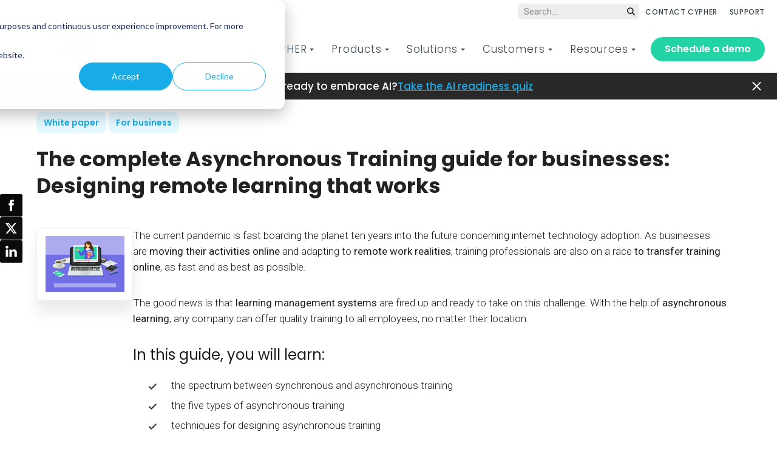

--- FILE ---
content_type: text/html; charset=UTF-8
request_url: https://www.cypherlearning.com/resources/white-papers/business/asynchronous-training-guide-for-businesses
body_size: 14375
content:
<!doctype html><html lang="en"><head>
    <meta charset="utf-8">
    <title>White paper: Asynchronous training guide » CYPHER Learning</title>
    <link rel="shortcut icon" href="https://www.cypherlearning.com/hubfs/logos/cypher-favicon.png">
    <meta name="description" content="This guide helps company trainers and instructional designers learn more about asynchronous training for remote working needs.">
    
    
    
    
    
    
    
    
    <meta name="viewport" content="width=device-width, initial-scale=1">

    
    <meta property="og:description" content="This guide helps company trainers and instructional designers learn more about asynchronous training for remote working needs.">
    <meta property="og:title" content="White paper: Asynchronous training guide » CYPHER Learning">
    <meta name="twitter:description" content="This guide helps company trainers and instructional designers learn more about asynchronous training for remote working needs.">
    <meta name="twitter:title" content="White paper: Asynchronous training guide » CYPHER Learning">

    

    
    <style>
a.cta_button{-moz-box-sizing:content-box !important;-webkit-box-sizing:content-box !important;box-sizing:content-box !important;vertical-align:middle}.hs-breadcrumb-menu{list-style-type:none;margin:0px 0px 0px 0px;padding:0px 0px 0px 0px}.hs-breadcrumb-menu-item{float:left;padding:10px 0px 10px 10px}.hs-breadcrumb-menu-divider:before{content:'›';padding-left:10px}.hs-featured-image-link{border:0}.hs-featured-image{float:right;margin:0 0 20px 20px;max-width:50%}@media (max-width: 568px){.hs-featured-image{float:none;margin:0;width:100%;max-width:100%}}.hs-screen-reader-text{clip:rect(1px, 1px, 1px, 1px);height:1px;overflow:hidden;position:absolute !important;width:1px}
</style>

<link rel="stylesheet" href="https://www.cypherlearning.com/hubfs/hub_generated/template_assets/1/59006811188/1769765279688/template_main.min.css">
<link rel="stylesheet" href="https://www.cypherlearning.com/hubfs/hub_generated/template_assets/1/59003311246/1769765278853/template_blog.min.css">
<link rel="stylesheet" href="https://www.cypherlearning.com/hubfs/hub_generated/template_assets/1/59006855854/1769765276934/template_theme-overrides.min.css">
<link rel="stylesheet" href="https://www.cypherlearning.com/hubfs/hub_generated/module_assets/1/116098145191/1764087543225/module_Top_Header_V2.min.css">
<link rel="stylesheet" href="https://www.cypherlearning.com/hubfs/hub_generated/module_assets/1/60246266804/1741345769255/module_Mobile_Menu_Top_Header.min.css">
<link rel="stylesheet" href="https://www.cypherlearning.com/hubfs/hub_generated/module_assets/1/59006231808/1766388945627/module_menu.min.css">
<link rel="stylesheet" href="https://www.cypherlearning.com/hubfs/hub_generated/module_assets/1/60248469538/1740926863635/module_Mobile_Menu_Bottom_Header.min.css">
<link rel="stylesheet" href="https://www.cypherlearning.com/hubfs/hub_generated/template_assets/1/115557936283/1765176470847/template_header-dropdown.min.css">
<link rel="stylesheet" href="https://www.cypherlearning.com/hubfs/hub_generated/module_assets/1/89766559521/1755874862845/module_Top_News_Alert.min.css">
<link rel="stylesheet" href="https://www.cypherlearning.com/hubfs/hub_generated/module_assets/1/61045835097/1758029588110/module_Resources_Brochure_Form_Module.min.css">
<link rel="stylesheet" href="https://www.cypherlearning.com/hubfs/hub_generated/module_assets/1/59079869031/1764088076576/module_Footer_Main_Module.min.css">
<style>
  @font-face {
    font-family: "Roboto";
    font-weight: 400;
    font-style: normal;
    font-display: swap;
    src: url("/_hcms/googlefonts/Roboto/regular.woff2") format("woff2"), url("/_hcms/googlefonts/Roboto/regular.woff") format("woff");
  }
  @font-face {
    font-family: "Roboto";
    font-weight: 700;
    font-style: normal;
    font-display: swap;
    src: url("/_hcms/googlefonts/Roboto/700.woff2") format("woff2"), url("/_hcms/googlefonts/Roboto/700.woff") format("woff");
  }
  @font-face {
    font-family: "Poppins";
    font-weight: 700;
    font-style: normal;
    font-display: swap;
    src: url("/_hcms/googlefonts/Poppins/700.woff2") format("woff2"), url("/_hcms/googlefonts/Poppins/700.woff") format("woff");
  }
  @font-face {
    font-family: "Poppins";
    font-weight: 500;
    font-style: normal;
    font-display: swap;
    src: url("/_hcms/googlefonts/Poppins/500.woff2") format("woff2"), url("/_hcms/googlefonts/Poppins/500.woff") format("woff");
  }
  @font-face {
    font-family: "Poppins";
    font-weight: 600;
    font-style: normal;
    font-display: swap;
    src: url("/_hcms/googlefonts/Poppins/600.woff2") format("woff2"), url("/_hcms/googlefonts/Poppins/600.woff") format("woff");
  }
  @font-face {
    font-family: "Poppins";
    font-weight: 400;
    font-style: normal;
    font-display: swap;
    src: url("/_hcms/googlefonts/Poppins/regular.woff2") format("woff2"), url("/_hcms/googlefonts/Poppins/regular.woff") format("woff");
  }
  @font-face {
    font-family: "Poppins";
    font-weight: 700;
    font-style: normal;
    font-display: swap;
    src: url("/_hcms/googlefonts/Poppins/700.woff2") format("woff2"), url("/_hcms/googlefonts/Poppins/700.woff") format("woff");
  }
</style>

<!-- Editor Styles -->
<style id="hs_editor_style" type="text/css">
/* HubSpot Non-stacked Media Query Styles */
@media (min-width:768px) {
  .footer-row-0-vertical-alignment > .row-fluid {
    display: -ms-flexbox !important;
    -ms-flex-direction: row;
    display: flex !important;
    flex-direction: row;
  }
  .footer-module-1-vertical-alignment {
    display: -ms-flexbox !important;
    -ms-flex-direction: column !important;
    -ms-flex-pack: center !important;
    display: flex !important;
    flex-direction: column !important;
    justify-content: center !important;
  }
  .footer-module-1-vertical-alignment > div {
    flex-shrink: 0 !important;
  }
}
</style>
    

    

<!-- Google Tag Manager -->
<script>(function(w,d,s,l,i){w[l]=w[l]||[];w[l].push({'gtm.start':
new Date().getTime(),event:'gtm.js'});var f=d.getElementsByTagName(s)[0],
j=d.createElement(s),dl=l!='dataLayer'?'&l='+l:'';j.async=true;j.src=
'https://www.googletagmanager.com/gtm.js?id='+i+dl;f.parentNode.insertBefore(j,f);
})(window,document,'script','dataLayer','GTM-59BD2G8');</script>
<!-- End Google Tag Manager -->
<link href="https://unpkg.com/aos@2.3.1/dist/aos.css" rel="stylesheet">
<!--<script src="https://cdnjs.cloudflare.com/ajax/libs/jquery/3.6.0/jquery.min.js"></script>-->
<script src="https://code.jquery.com/jquery-3.6.0.min.js" integrity="sha256-/xUj+3OJU5yExlq6GSYGSHk7tPXikynS7ogEvDej/m4=" crossorigin="anonymous"></script>
<script src="https://unpkg.com/aos@2.3.1/dist/aos.js"></script>
<!-- End Google Tag Manager -->

<!-- Google tag (gtag.js) -->
<script async src="https://www.googletagmanager.com/gtag/js?id=G-HRW13DDM7L"></script>
<script>
  window.dataLayer = window.dataLayer || [];
  function gtag(){dataLayer.push(arguments);}
  gtag('js', new Date());

  gtag('config', 'G-HRW13DDM7L');
</script>
<!-- END Google tag (gtag.js) -->



<!-- BTA Tracking -->
<script src="https://api.betheanswer.online/main/pixel/13aad269-b01a-47e0-97ab-d461b3a17e97/lib.js"></script>
<link rel="amphtml" href="https://www.cypherlearning.com/resources/white-papers/business/asynchronous-training-guide-for-businesses?hs_amp=true">

<meta property="og:image" content="https://www.cypherlearning.com/hubfs/resources/white-papers/tiles/matrix-the-complete-asynchronous-training-guide-for-businesses-tile-2x.gif">
<meta property="og:image:width" content="624">
<meta property="og:image:height" content="350">
<meta property="og:image:alt" content="The complete Asynchronous Training guide for businesses">
<meta name="twitter:image" content="https://www.cypherlearning.com/hubfs/resources/white-papers/tiles/matrix-the-complete-asynchronous-training-guide-for-businesses-tile-2x.gif">
<meta name="twitter:image:alt" content="The complete Asynchronous Training guide for businesses">

<meta property="og:url" content="https://www.cypherlearning.com/resources/white-papers/business/asynchronous-training-guide-for-businesses">
<meta name="twitter:card" content="summary_large_image">

<link rel="canonical" href="https://www.cypherlearning.com/resources/white-papers/business/asynchronous-training-guide-for-businesses">

<meta property="og:type" content="article">
<link rel="alternate" type="application/rss+xml" href="https://www.cypherlearning.com/resources/white-papers/rss.xml">
<meta name="twitter:domain" content="www.cypherlearning.com">
<script src="//platform.linkedin.com/in.js" type="text/javascript">
    lang: en_US
</script>

<meta http-equiv="content-language" content="en">






    <link rel="preconnect" href="https://fonts.googleapis.com">
    <link rel="preconnect" href="https://fonts.gstatic.com" crossorigin>
    <link href="https://fonts.googleapis.com/css2?family=Poppins:wght@300;400;500;600;700&amp;family=Roboto:ital,wght@0,100..900;1,100..900&amp;display=swap" rel="stylesheet">

    <script defer src="https://kit.fontawesome.com/fe01c3cd53.js" crossorigin="anonymous"></script> 
    
    
    

    
  <meta name="generator" content="HubSpot"></head>

  <body class="hs-skip-lang-url-rewrite page_bg_image"><div class="bg_options" style="display:none">
    
  </div>
  
  
    <div class="body-wrapper   hs-content-id-68547150701 hs-blog-post hs-blog-id-61648895760 new_page_for_dd">
      
      
      <div data-global-resource-path="cypher learning/templates/partials/header-dropdown-test.html"><header id="main_header" class="header hs-search-hidden">
	
  <div id="hs_cos_wrapper_module_16844259313494" class="hs_cos_wrapper hs_cos_wrapper_widget hs_cos_wrapper_type_module" style="" data-hs-cos-general-type="widget" data-hs-cos-type="module"><div class="top_header ppp1" data-value="/resources/white-papers/business/asynchronous-training-guide-for-businesses">
  <div class="page-center">
    <div class="nav_wrapper">
      <div class="menu_wrap cstm-menu1 region_dropdown_parent">
        
      </div>

      <div class="menu_wrap cstm-menu2 notranslate new-searching">
        
        <form class="top-search-field visible-field" method="get" action="/en/content-search">
          <input class="top-search-field-input" type="text" placeholder="Search..." name="term" aria-label="Global search">
          <button type="submit">
            
            <i class="fa-solid fa-magnifying-glass" aria-hidden="true"></i>
          </button>
        </form>
                
       
        <span id="hs_cos_wrapper_module_16844259313494_custom_nav" class="hs_cos_wrapper hs_cos_wrapper_widget hs_cos_wrapper_type_menu" style="" data-hs-cos-general-type="widget" data-hs-cos-type="menu"><div id="hs_menu_wrapper_module_16844259313494_custom_nav" class="hs-menu-wrapper active-branch flyouts hs-menu-flow-horizontal" role="navigation" data-sitemap-name="default" data-menu-id="116084848966" aria-label="Navigation Menu">
 <ul role="menu">
  <li class="hs-menu-item hs-menu-depth-1" role="none"><a href="https://www.cypherlearning.com/contact-sales" role="menuitem">CONTACT CYPHER</a></li>
  <li class="hs-menu-item hs-menu-depth-1" role="none"><a href="https://www.cypherlearning.com/contact-support" role="menuitem">SUPPORT</a></li>
 </ul>
</div></span>
      </div>
    </div>
  </div>  

  
</div>

<style>
  body {
    top: 0 !important;
  }
  .skiptranslate {
    display: none !important;
    height: 0 !important;
    width: 0 !important;
    visibility: hidden !important;
  }
</style>

<script>
  function getUrlVars(){
    var vars = [], hash;
    var hashes = window.location.href.slice(window.location.href.indexOf('?') + 1).split('&');
    for(var i = 0; i < hashes.length; i++){
      hash = hashes[i].split('=');
      vars.push(hash[0]);
      vars[hash[0]] = hash[1];
    }
    return vars;
  }
</script></div>
	

	

	<!--   <a href="#main-content" class="header__skip">Skip to content</a> -->

	

	<div class="container-fluid content-wrapper">
<div class="row-fluid-wrapper">
<div class="row-fluid">
<div class="span12 widget-span widget-type-cell " style="" data-widget-type="cell" data-x="0" data-w="12">

</div><!--end widget-span -->
</div>
</div>
</div>


	

	<div class="header__container content-wrapper page-center">
		

		<div class="header__logo header__logo--main standard-logo notranslate">
			
			<div id="hs_cos_wrapper_module_164882371638020" class="hs_cos_wrapper hs_cos_wrapper_widget hs_cos_wrapper_type_module" style="" data-hs-cos-general-type="widget" data-hs-cos-type="module"><div id="hs_cos_wrapper_site_logo" class="hs_cos_wrapper hs_cos_wrapper_widget hs_cos_wrapper_type_module widget-type-logo" style="" data-hs-cos-general-type="widget" data-hs-cos-type="module">
  <span id="hs_cos_wrapper_site_logo_hs_logo_widget" class="hs_cos_wrapper hs_cos_wrapper_widget hs_cos_wrapper_type_logo" style="" data-hs-cos-general-type="widget" data-hs-cos-type="logo">
    <a id="hs-link-site_logo_hs_logo_widget" class="hs-skip-lang-url-rewrite" style="border-width:0px;border:0px;" href="/">
      
      
      <img src="https://www.cypherlearning.com/hubfs/logos/logo-header.svg" alt="CYPHER Learning" loading="lazy" width="143" height="39" style="max-width: 100%; height: auto;">
    </a>
  </span>
</div></div>
		</div>
		

		

		<div class="header__column">

			

			<div class="header__row-1">
				
			</div>

			

			<div class="header__row-2">
				<div class="header--toggle header__navigation--toggle"></div>
				<!--         <div class="header--toggle header__navigation--toggle sticky"></div> -->

				
				<!--         <div class="header--toggle header__search--toggle"></div> -->
				<div class="header__close--toggle"></div>
				
				<div class="header_top_wrapper">
					<div id="hs_cos_wrapper_module_16375679805753" class="hs_cos_wrapper hs_cos_wrapper_widget hs_cos_wrapper_type_module" style="" data-hs-cos-general-type="widget" data-hs-cos-type="module"><div class="mobile_top_header">
  <div class="content_col">
    
    
    <a class="header_cta_blue" href="https://www.cypherlearning.com/contact-sales/schedule-a-demo">Schedule a demo</a>
  </div>
  <div class="content_col">
    
    
    <a class="header_cta_dark" href="https://www.cypherlearning.com/login-help">Login help</a>
        
    <!--     <a href="#login" class="header_cta_dark">Log in</a> -->
  </div>
</div></div>
				</div>
				<div class="header__navigation header--element">
					<div id="hs_cos_wrapper_navigation-primary" class="hs_cos_wrapper hs_cos_wrapper_widget hs_cos_wrapper_type_module" style="" data-hs-cos-general-type="widget" data-hs-cos-type="module">





<nav class="menu menu--desktop notranslate" aria-label="Main menu">
  <ul class="menu__wrapper no-list">
    

  

  

  
    
    <li class="menu__item menu__item--depth-1 menu__item--has-submenu hs-skip-lang-url-rewrite">
      
        
          <button class="menu__link menu__link--toggle" aria-haspopup="true" aria-expanded="false">Why CYPHER</button>
        
      
      
        
          <button class="menu__child-toggle no-button" aria-expanded="false">
            <span class="show-for-sr">Show submenu for Why CYPHER</span>
            <span class="menu__child-toggle-icon"></span>
          </button>
          <ul class="menu__submenu menu__submenu--level-2 no-list">
            
            
              
    <li class="menu__item menu__item--depth-2  hs-skip-lang-url-rewrite">
      
        
          <span class="menu__link">Keep this for dropdown</span>
        
      
      
    </li>
  
            
          </ul>
          
      
    </li>
  
  
    
    <li class="menu__item menu__item--depth-1 menu__item--has-submenu hs-skip-lang-url-rewrite">
      
        
          <button class="menu__link menu__link--toggle" aria-haspopup="true" aria-expanded="false">Products</button>
        
      
      
        
          <button class="menu__child-toggle no-button" aria-expanded="false">
            <span class="show-for-sr">Show submenu for Products</span>
            <span class="menu__child-toggle-icon"></span>
          </button>
          <ul class="menu__submenu menu__submenu--level-2 no-list">
            
            
              
    <li class="menu__item menu__item--depth-2  hs-skip-lang-url-rewrite">
      
        
          <span class="menu__link">Keep this for dropdown</span>
        
      
      
    </li>
  
            
          </ul>
          
      
    </li>
  
  
    
    <li class="menu__item menu__item--depth-1 menu__item--has-submenu hs-skip-lang-url-rewrite">
      
        
          <button class="menu__link menu__link--toggle" aria-haspopup="true" aria-expanded="false">Solutions</button>
        
      
      
        
          <button class="menu__child-toggle no-button" aria-expanded="false">
            <span class="show-for-sr">Show submenu for Solutions</span>
            <span class="menu__child-toggle-icon"></span>
          </button>
          <ul class="menu__submenu menu__submenu--level-2 no-list">
            
            
              
    <li class="menu__item menu__item--depth-2  hs-skip-lang-url-rewrite">
      
        
          <span class="menu__link">Keep this for dropdown</span>
        
      
      
    </li>
  
            
          </ul>
          
      
    </li>
  
  
    
    <li class="menu__item menu__item--depth-1 menu__item--has-submenu hs-skip-lang-url-rewrite">
      
        
          <button class="menu__link menu__link--toggle" aria-haspopup="true" aria-expanded="false">Customers</button>
        
      
      
        
          <button class="menu__child-toggle no-button" aria-expanded="false">
            <span class="show-for-sr">Show submenu for Customers</span>
            <span class="menu__child-toggle-icon"></span>
          </button>
          <ul class="menu__submenu menu__submenu--level-2 no-list">
            
            
              
    <li class="menu__item menu__item--depth-2  hs-skip-lang-url-rewrite">
      
        
          <span class="menu__link">Keep this for dropdown</span>
        
      
      
    </li>
  
            
          </ul>
          
      
    </li>
  
  
    
    <li class="menu__item menu__item--depth-1 menu__item--has-submenu hs-skip-lang-url-rewrite">
      
        
          <button class="menu__link menu__link--toggle" aria-haspopup="true" aria-expanded="false">Resources</button>
        
      
      
        
          <button class="menu__child-toggle no-button" aria-expanded="false">
            <span class="show-for-sr">Show submenu for Resources</span>
            <span class="menu__child-toggle-icon"></span>
          </button>
          <ul class="menu__submenu menu__submenu--level-2 no-list">
            
            
              
    <li class="menu__item menu__item--depth-2  hs-skip-lang-url-rewrite">
      
        
          <span class="menu__link">Keep this for dropdown</span>
        
      
      
    </li>
  
            
          </ul>
          
      
    </li>
  
  


  </ul>
</nav>



<nav class="menu menu--mobile" aria-label="Main menu">
  <ul class="menu__wrapper no-list notranslate">
    

  

  

  
    
    <li class="menu__item menu__item--depth-1 menu__item--has-submenu hs-skip-lang-url-rewrite">
      
        
          <button class="menu__link menu__link--toggle" aria-haspopup="true" aria-expanded="false">Why CYPHER</button>
        
      
      
        
          <button class="menu__child-toggle no-button" aria-expanded="false">
            <span class="show-for-sr">Show submenu for Why CYPHER</span>
            <span class="menu__child-toggle-icon"></span>
          </button>
          <ul class="menu__submenu menu__submenu--level-2 no-list">
            
            
              
    <li class="menu__item menu__item--depth-2  hs-skip-lang-url-rewrite">
      
        
          <span class="menu__link">Keep this for dropdown</span>
        
      
      
    </li>
  
            
          </ul>
          
      
    </li>
  
  
    
    <li class="menu__item menu__item--depth-1 menu__item--has-submenu hs-skip-lang-url-rewrite">
      
        
          <button class="menu__link menu__link--toggle" aria-haspopup="true" aria-expanded="false">Products</button>
        
      
      
        
          <button class="menu__child-toggle no-button" aria-expanded="false">
            <span class="show-for-sr">Show submenu for Products</span>
            <span class="menu__child-toggle-icon"></span>
          </button>
          <ul class="menu__submenu menu__submenu--level-2 no-list">
            
            
              
    <li class="menu__item menu__item--depth-2  hs-skip-lang-url-rewrite">
      
        
          <span class="menu__link">Keep this for dropdown</span>
        
      
      
    </li>
  
            
          </ul>
          
      
    </li>
  
  
    
    <li class="menu__item menu__item--depth-1 menu__item--has-submenu hs-skip-lang-url-rewrite">
      
        
          <button class="menu__link menu__link--toggle" aria-haspopup="true" aria-expanded="false">Solutions</button>
        
      
      
        
          <button class="menu__child-toggle no-button" aria-expanded="false">
            <span class="show-for-sr">Show submenu for Solutions</span>
            <span class="menu__child-toggle-icon"></span>
          </button>
          <ul class="menu__submenu menu__submenu--level-2 no-list">
            
            
              
    <li class="menu__item menu__item--depth-2  hs-skip-lang-url-rewrite">
      
        
          <span class="menu__link">Keep this for dropdown</span>
        
      
      
    </li>
  
            
          </ul>
          
      
    </li>
  
  
    
    <li class="menu__item menu__item--depth-1 menu__item--has-submenu hs-skip-lang-url-rewrite">
      
        
          <button class="menu__link menu__link--toggle" aria-haspopup="true" aria-expanded="false">Customers</button>
        
      
      
        
          <button class="menu__child-toggle no-button" aria-expanded="false">
            <span class="show-for-sr">Show submenu for Customers</span>
            <span class="menu__child-toggle-icon"></span>
          </button>
          <ul class="menu__submenu menu__submenu--level-2 no-list">
            
            
              
    <li class="menu__item menu__item--depth-2  hs-skip-lang-url-rewrite">
      
        
          <span class="menu__link">Keep this for dropdown</span>
        
      
      
    </li>
  
            
          </ul>
          
      
    </li>
  
  
    
    <li class="menu__item menu__item--depth-1 menu__item--has-submenu hs-skip-lang-url-rewrite">
      
        
          <button class="menu__link menu__link--toggle" aria-haspopup="true" aria-expanded="false">Resources</button>
        
      
      
        
          <button class="menu__child-toggle no-button" aria-expanded="false">
            <span class="show-for-sr">Show submenu for Resources</span>
            <span class="menu__child-toggle-icon"></span>
          </button>
          <ul class="menu__submenu menu__submenu--level-2 no-list">
            
            
              
    <li class="menu__item menu__item--depth-2  hs-skip-lang-url-rewrite">
      
        
          <span class="menu__link">Keep this for dropdown</span>
        
      
      
    </li>
  
            
          </ul>
          
      
    </li>
  
  


  </ul>
</nav></div>
				</div>
				
				<div id="hs_cos_wrapper_module_16373183314857" class="hs_cos_wrapper hs_cos_wrapper_widget hs_cos_wrapper_type_module" style="" data-hs-cos-general-type="widget" data-hs-cos-type="module"><div class="cta_wrap">
  
  
  <a class="header_cta btn_sml" href="/contact-sales/schedule-a-demo">Schedule a demo 
  </a>
</div></div>
				

				
				<div class="header_bottom_wrapper">
					<div class="mobile_bottom_header">
						
						
						<div id="hs_cos_wrapper_module_163757226411023" class="hs_cos_wrapper hs_cos_wrapper_widget hs_cos_wrapper_type_module" style="" data-hs-cos-general-type="widget" data-hs-cos-type="module">
<ul class="menu_list">
  
  <li>
    
    
    <a href="https://www.cypherlearning.com/contact-sales">
      
      Contact sales
    </a>
  </li>
  
  <li>
    
    
    <a href="https://www.cypherlearning.com/contact-sales/submit-rfp">
      
      Submit RFP
    </a>
  </li>
  
  <li>
    
    
    <a href="https://www.cypherlearning.com/contact-support">
      
      Technical support
    </a>
  </li>
  
</ul>

<ul class="social_list">
  
  <li>
    
    
    <a href="https://www.linkedin.com/company/cypher-learning" target="_blank" rel="noopener">
      
        
        <img src="https://www.cypherlearning.com/hubfs/icons/social/linkedin.svg" alt="linkedin" loading="lazy" width="37" height="37">
      
    </a>
  </li>
  
  <li>
    
    
    <a href="https://twitter.com/cypherlearning" target="_blank" rel="noopener">
      
        
        <img src="https://www.cypherlearning.com/hubfs/icons/social/twitter.svg" alt="twitter" loading="lazy" width="37" height="37">
      
    </a>
  </li>
  
  <li>
    
    
    <a href="https://www.youtube.com/channel/UCJwky3COzZ_Q9UKE30fInqg" target="_blank" rel="noopener">
      
        
        <img src="https://www.cypherlearning.com/hubfs/icons/social/youtube.svg" alt="youtube" loading="lazy" width="37" height="37">
      
    </a>
  </li>
  
  <li>
    
    
    <a href="https://www.instagram.com/cypherlearning/" target="_blank" rel="noopener">
      
        
        <img src="https://www.cypherlearning.com/hubfs/icons/social/instagram.svg" alt="instagram" loading="lazy" width="37" height="37">
      
    </a>
  </li>
  
  <li>
    
    
    <a href="https://bsky.app/profile/cypherlearning.bsky.social" target="_blank" rel="noopener">
      
        
        <img src="https://www.cypherlearning.com/hubfs/icons/social/bluesky.svg" alt="bluesky" loading="lazy" width="37" height="37">
      
    </a>
  </li>
  
</ul>
</div>
					</div>
				</div>

			</div>
		</div>
	</div>

	

	<div class="container-fluid content-wrapper">
<div class="row-fluid-wrapper">
<div class="row-fluid">
<div class="span12 widget-span widget-type-cell " style="" data-widget-type="cell" data-x="0" data-w="12">

</div><!--end widget-span -->
</div>
</div>
</div>

	<div class="hidden-mods new-mods" style="display: none;">
    
		<div class="start-here" data-append-menu="why cypher">
			<div id="hs_cos_wrapper_module_168414703194854_1" class="hs_cos_wrapper hs_cos_wrapper_widget hs_cos_wrapper_type_module" style="" data-hs-cos-general-type="widget" data-hs-cos-type="module"><div class="header_dropdown new-hover-header sub_length_2">
  
  <div class="links_wrapper col_2">
    
    <div class="links_group">
      
      <span class="sub_heading">Discover CYPHER</span>
      
      
      <a class="item_link" href="https://www.cypherlearning.com/why-cypher">
        <span class="sub_text">Why CYPHER Learning</span>
        
      </a>
      
      <a class="item_link" href="https://www.cypherlearning.com/platform">
        <span class="sub_text">CYPHER Learning platform</span>
        
      </a>
      
      <a class="item_link" href="https://www.cypherlearning.com/ai-360">
        <span class="sub_text">CYPHER Agent <span class="pill">POPULAR</span></span>
        
      </a>
      
      <a class="item_link" href="https://www.cypherlearning.com/product-tours">
        <span class="sub_text">Self-guided product demos</span>
        
      </a>
      
      <a class="item_link" href="https://www.cypherlearning.com/best-practices">
        <span class="sub_text">Customer stories</span>
        
      </a>
      
      <a class="item_link" href="https://www.cypherlearning.com/pricing">
        <span class="sub_text">Pricing</span>
        
      </a>
      
    </div>
    
    <div class="links_group">
      
      <span class="sub_heading">AI Readiness quiz</span>
      
      
      <a class="item_link" href="https://form.typeform.com/to/iPEc0r3P" target="_blank" rel="nofollow noopener">
        <span class="sub_text">For L&amp;D</span>
        
      </a>
      
      <a class="item_link" href="https://form.typeform.com/to/apWZS87q" target="_blank" rel="nofollow noopener">
        <span class="sub_text">For extended enterprise<span class="pill">NEW</span></span>
        
      </a>
      
    </div>
    
  </div>
  
  
  <div class="cta">
    <a href="https://www.cypherlearning.com/roi-calculator">
      <img src="https://www.cypherlearning.com/hs-fs/hubfs/other/nav/cta-roi-calculator.gif?width=313&amp;height=176&amp;name=cta-roi-calculator.gif" width="313" height="176" alt="ROI Calculator" loading="lazy" srcset="https://www.cypherlearning.com/hs-fs/hubfs/other/nav/cta-roi-calculator.gif?width=157&amp;height=88&amp;name=cta-roi-calculator.gif 157w, https://www.cypherlearning.com/hs-fs/hubfs/other/nav/cta-roi-calculator.gif?width=313&amp;height=176&amp;name=cta-roi-calculator.gif 313w, https://www.cypherlearning.com/hs-fs/hubfs/other/nav/cta-roi-calculator.gif?width=470&amp;height=264&amp;name=cta-roi-calculator.gif 470w, https://www.cypherlearning.com/hs-fs/hubfs/other/nav/cta-roi-calculator.gif?width=626&amp;height=352&amp;name=cta-roi-calculator.gif 626w, https://www.cypherlearning.com/hs-fs/hubfs/other/nav/cta-roi-calculator.gif?width=783&amp;height=440&amp;name=cta-roi-calculator.gif 783w, https://www.cypherlearning.com/hs-fs/hubfs/other/nav/cta-roi-calculator.gif?width=939&amp;height=528&amp;name=cta-roi-calculator.gif 939w" sizes="(max-width: 313px) 100vw, 313px">
    </a>
    <div>
      <span>Spending too much on training?</span>
      <p><span>The CYPHER platform optimizes efficiency. See how much you could save.</span></p>
      
      <a href="https://www.cypherlearning.com/roi-calculator" class="btn_dark btn_sml">
        Try our ROI Calculator
      </a>
      
    </div>
  </div>
</div></div>
		</div>
		<div class="products-dd" data-append-menu="product">
			<div id="hs_cos_wrapper_module_168414703194854_3" class="hs_cos_wrapper hs_cos_wrapper_widget hs_cos_wrapper_type_module" style="" data-hs-cos-general-type="widget" data-hs-cos-type="module"><div class="header_dropdown new-hover-header sub_length_2">
  
  <div class="links_wrapper col_2">
    
    <div class="links_group">
      
      <span class="sub_heading">CYPHER Platform</span>
      
      
      <a class="item_link" href="https://www.cypherlearning.com/platform">
        <span class="sub_text">CYPHER platform</span>
        
      </a>
      
      <a class="item_link" href="https://www.cypherlearning.com/tour/integrations">
        <span class="sub_text">Integrations</span>
        
      </a>
      
      <a class="item_link" href="https://www.cypherlearning.com/support-and-services">
        <span class="sub_text">Services and support</span>
        
      </a>
      
      <a class="item_link" href="https://www.cypherlearning.com/tour/skills-development">
        <span class="sub_text">Skills development</span>
        
      </a>
      
      <a class="item_link" href="https://www.cypherlearning.com/white-label-lms">
        <span class="sub_text">White label LMS</span>
        
      </a>
      
      <a class="item_link" href="https://www.cypherlearning.com/ai-360">
        <span class="sub_text">CYPHER Agent</span>
        
      </a>
      
    </div>
    
    <div class="links_group">
      
      <span class="sub_heading">Features</span>
      
      
      <a class="item_link" href="https://www.cypherlearning.com/tour/assessment-and-evaluation">
        <span class="sub_text">Assessments and evaluation</span>
        
      </a>
      
      <a class="item_link" href="https://www.cypherlearning.com/tour/support-security-privacy">
        <span class="sub_text">Support, security, and privacy</span>
        
      </a>
      
      <a class="item_link" href="https://www.cypherlearning.com/tour/gamification">
        <span class="sub_text">Gamification</span>
        
      </a>
      
      <a class="item_link" href="https://www.cypherlearning.com/tour/automation">
        <span class="sub_text">Automation</span>
        
      </a>
      
      <a class="item_link" href="https://www.cypherlearning.com/tour/e-commerce">
        <span class="sub_text">E-commerce and marketing</span>
        
      </a>
      
      <a class="item_link" href="https://www.cypherlearning.com/tour/administration">
        <span class="sub_text">Multi-org administration</span>
        
      </a>
      
      <a class="item_link" href="https://www.cypherlearning.com/tour/reporting-and-analytics">
        <span class="sub_text">Reporting and analytics</span>
        
      </a>
      
      <a class="item_link" href="https://www.cypherlearning.com/tour/content-development-and-delivery">
        <span class="sub_text">Course development</span>
        
      </a>
      
      <a class="item_link" href="https://www.cypherlearning.com/content">
        <span class="sub_text">Content services</span>
        
      </a>
      
      <a class="item_link" href="https://www.cypherlearning.com/business/features">
        <span class="sub_text">Full feature list</span>
        
      </a>
      
    </div>
    
  </div>
  
  
  <div class="cta">
    <a href="https://www.cypherlearning.com/platform">
      <img src="https://www.cypherlearning.com/hs-fs/hubfs/other/nav/cta-platform.png?width=313&amp;height=176&amp;name=cta-platform.png" width="313" height="176" alt="CYPHER Learning platform with UI" loading="lazy" srcset="https://www.cypherlearning.com/hs-fs/hubfs/other/nav/cta-platform.png?width=157&amp;height=88&amp;name=cta-platform.png 157w, https://www.cypherlearning.com/hs-fs/hubfs/other/nav/cta-platform.png?width=313&amp;height=176&amp;name=cta-platform.png 313w, https://www.cypherlearning.com/hs-fs/hubfs/other/nav/cta-platform.png?width=470&amp;height=264&amp;name=cta-platform.png 470w, https://www.cypherlearning.com/hs-fs/hubfs/other/nav/cta-platform.png?width=626&amp;height=352&amp;name=cta-platform.png 626w, https://www.cypherlearning.com/hs-fs/hubfs/other/nav/cta-platform.png?width=783&amp;height=440&amp;name=cta-platform.png 783w, https://www.cypherlearning.com/hs-fs/hubfs/other/nav/cta-platform.png?width=939&amp;height=528&amp;name=cta-platform.png 939w" sizes="(max-width: 313px) 100vw, 313px">
    </a>
    <div>
      <span>The all-in-one AI-powered platform</span>
      <p>Get LMS, LXP, and AI-enabled course creation in one powerful platform. Training made easy, scalable, and measurable.</p>
      
      <a href="https://www.cypherlearning.com/platform" class="btn_dark btn_sml">
        Start tour
      </a>
      
    </div>
  </div>
</div></div>
		</div>
		<div class="solution-dd" data-append-menu="solution">
			<div id="hs_cos_wrapper_module_168414703194854_2" class="hs_cos_wrapper hs_cos_wrapper_widget hs_cos_wrapper_type_module" style="" data-hs-cos-general-type="widget" data-hs-cos-type="module"><div class="header_dropdown new-hover-header sub_length_3">
  
  <div class="links_wrapper col_2">
    
    <div class="links_group">
      
      <span class="sub_heading">By need</span>
      
      
      <a class="item_link" href="https://www.cypherlearning.com/solutions">
        <span class="sub_text">All solutions</span>
        
      </a>
      
      <a class="item_link" href="https://www.cypherlearning.com/solutions/career-development">
        <span class="sub_text">Career development</span>
        
      </a>
      
      <a class="item_link" href="https://www.cypherlearning.com/solutions/compliance">
        <span class="sub_text">Compliance</span>
        
      </a>
      
      <a class="item_link" href="https://www.cypherlearning.com/solutions/customer-training">
        <span class="sub_text">Customer training</span>
        
      </a>
      
      <a class="item_link" href="https://www.cypherlearning.com/solutions/employee-training">
        <span class="sub_text">Employee training</span>
        
      </a>
      
      <a class="item_link" href="https://www.cypherlearning.com/solutions/extended-enterprise-training">
        <span class="sub_text">Extended enterprise</span>
        
      </a>
      
      <a class="item_link" href="https://www.cypherlearning.com/solutions/onboarding">
        <span class="sub_text">Onboarding</span>
        
      </a>
      
      <a class="item_link" href="https://www.cypherlearning.com/solutions/partner-training">
        <span class="sub_text">Partner training</span>
        
      </a>
      
      <a class="item_link" href="https://www.cypherlearning.com/solutions/skills-development">
        <span class="sub_text">Skills development</span>
        
      </a>
      
    </div>
    
    <div class="links_group">
      
      <span class="sub_heading">By industry</span>
      
      
      <a class="item_link" href="https://www.cypherlearning.com/industries">
        <span class="sub_text">All industries</span>
        
      </a>
      
      <a class="item_link" href="https://www.cypherlearning.com/solutions/financial-institutions">
        <span class="sub_text">Finance &amp; banking</span>
        
      </a>
      
      <a class="item_link" href="https://www.cypherlearning.com/solutions/franchises">
        <span class="sub_text">Franchises</span>
        
      </a>
      
      <a class="item_link" href="https://www.cypherlearning.com/solutions/healthcare-organizations">
        <span class="sub_text">Healthcare &amp; biotech</span>
        
      </a>
      
      <a class="item_link" href="https://www.cypherlearning.com/solutions/higher-ed-lms">
        <span class="sub_text">Higher education</span>
        
      </a>
      
      <a class="item_link" href="https://www.cypherlearning.com/solutions/nonprofit">
        <span class="sub_text">Nonprofit</span>
        
      </a>
      
      <a class="item_link" href="https://www.cypherlearning.com/solutions/publishers">
        <span class="sub_text">Publishing</span>
        
      </a>
      
      <a class="item_link" href="https://www.cypherlearning.com/solutions/training-organizations">
        <span class="sub_text">Training orgs</span>
        
      </a>
      
      <a class="item_link" href="https://www.cypherlearning.com/solutions/utility-companies">
        <span class="sub_text">Utility companies</span>
        
      </a>
      
    </div>
    
    <div class="links_group">
      
      <span class="sub_heading">By market</span>
      
      
      <a class="item_link" href="https://www.cypherlearning.com/business">
        <span class="sub_text">Business</span>
        
      </a>
      
      <a class="item_link" href="https://www.cypherlearning.com/academia">
        <span class="sub_text">Academia</span>
        
      </a>
      
    </div>
    
  </div>
  
  
  <div class="cta">
    <a href="https://www.cypherlearning.com/solutions">
      <img src="https://www.cypherlearning.com/hs-fs/hubfs/other/nav/cta-solutions-2025.png?width=313&amp;height=176&amp;name=cta-solutions-2025.png" width="313" height="176" alt="Solutions for external training" loading="lazy" srcset="https://www.cypherlearning.com/hs-fs/hubfs/other/nav/cta-solutions-2025.png?width=157&amp;height=88&amp;name=cta-solutions-2025.png 157w, https://www.cypherlearning.com/hs-fs/hubfs/other/nav/cta-solutions-2025.png?width=313&amp;height=176&amp;name=cta-solutions-2025.png 313w, https://www.cypherlearning.com/hs-fs/hubfs/other/nav/cta-solutions-2025.png?width=470&amp;height=264&amp;name=cta-solutions-2025.png 470w, https://www.cypherlearning.com/hs-fs/hubfs/other/nav/cta-solutions-2025.png?width=626&amp;height=352&amp;name=cta-solutions-2025.png 626w, https://www.cypherlearning.com/hs-fs/hubfs/other/nav/cta-solutions-2025.png?width=783&amp;height=440&amp;name=cta-solutions-2025.png 783w, https://www.cypherlearning.com/hs-fs/hubfs/other/nav/cta-solutions-2025.png?width=939&amp;height=528&amp;name=cta-solutions-2025.png 939w" sizes="(max-width: 313px) 100vw, 313px">
    </a>
    <div>
      <span>Training solutions for every organization, team, and learner</span>
      <p>From employee training to customer training, and everything in between.</p>
      
      <a href="https://www.cypherlearning.com/solutions" class="btn_dark btn_sml">
        See solutions
      </a>
      
    </div>
  </div>
</div></div>
		</div>
    <div class="customers" data-append-menu="customers">
			<div id="hs_cos_wrapper_module_168414703194854_5" class="hs_cos_wrapper hs_cos_wrapper_widget hs_cos_wrapper_type_module" style="" data-hs-cos-general-type="widget" data-hs-cos-type="module"><div class="header_dropdown new-hover-header sub_length_2">
  
  <div class="links_wrapper col_2">
    
    <div class="links_group">
      
      <span class="sub_heading">Latest customer stories</span>
      
      
      <a class="item_link" href="https://www.cypherlearning.com/best-practices/ntt-data">
        <span class="sub_text">NTT DATA</span>
        
      </a>
      
      <a class="item_link" href="https://www.cypherlearning.com/best-practices/wilcon-depot">
        <span class="sub_text">Wilcon Depot</span>
        
      </a>
      
      <a class="item_link" href="https://www.cypherlearning.com/best-practices/koret-shelter-medicine-program-uc-davis">
        <span class="sub_text">Maddie’s Million, UC Davis</span>
        
      </a>
      
      <a class="item_link" href="https://www.cypherlearning.com/best-practices/vanuatu-institute-of-technology">
        <span class="sub_text">Vanuatu Institute</span>
        
      </a>
      
      <a class="item_link" href="https://www.cypherlearning.com/best-practices/royalwise">
        <span class="sub_text">Royalwise</span>
        
      </a>
      
      <a class="item_link" href="https://www.cypherlearning.com/best-practices/mr-d-math">
        <span class="sub_text">Mr. D Math</span>
        
      </a>
      
      <a class="item_link" href="https://www.cypherlearning.com/best-practices/gentell">
        <span class="sub_text">Gentell</span>
        
      </a>
      
      <a class="item_link" href="https://www.cypherlearning.com/best-practices/educem">
        <span class="sub_text">EDUCEM</span>
        
      </a>
      
    </div>
    
    <div class="links_group">
      
      
      <a class="item_link" href="https://www.cypherlearning.com/best-practices">
        <span class="sub_text">Customer stories</span>
        <span class="sub_description">Progress and transformation</span>
      </a>
      
      <a class="item_link" href="https://www.cypherlearning.com/third-party-reviews">
        <span class="sub_text">3rd party reviews</span>
        <span class="sub_description">Case studies</span>
      </a>
      
      <a class="item_link" href="https://www.cypherlearning.com/customer-showcase">
        <span class="sub_text">Customer showcase</span>
        <span class="sub_description">Implementation examples</span>
      </a>
      
      <a class="item_link" href="https://www.cypherlearning.com/voice-of-the-customer">
        <span class="sub_text">Voice of the customer</span>
        <span class="sub_description">Customers speak out</span>
      </a>
      
      <a class="item_link" href="https://www.cypherlearning.com/2024-customer-of-the-year-winners">
        <span class="sub_text">Customer of the year</span>
        <span class="sub_description">2024 winners and stories</span>
      </a>
      
    </div>
    
  </div>
  
  
  <div class="cta">
    <a href="https://www.cypherlearning.com/customer-of-the-year-nomination">
      <img src="https://www.cypherlearning.com/hs-fs/hubfs/other/nav/cta-coty-2025.png?width=313&amp;height=176&amp;name=cta-coty-2025.png" width="313" height="176" alt="CYPHER Customer of the Year 2025" loading="lazy" srcset="https://www.cypherlearning.com/hs-fs/hubfs/other/nav/cta-coty-2025.png?width=157&amp;height=88&amp;name=cta-coty-2025.png 157w, https://www.cypherlearning.com/hs-fs/hubfs/other/nav/cta-coty-2025.png?width=313&amp;height=176&amp;name=cta-coty-2025.png 313w, https://www.cypherlearning.com/hs-fs/hubfs/other/nav/cta-coty-2025.png?width=470&amp;height=264&amp;name=cta-coty-2025.png 470w, https://www.cypherlearning.com/hs-fs/hubfs/other/nav/cta-coty-2025.png?width=626&amp;height=352&amp;name=cta-coty-2025.png 626w, https://www.cypherlearning.com/hs-fs/hubfs/other/nav/cta-coty-2025.png?width=783&amp;height=440&amp;name=cta-coty-2025.png 783w, https://www.cypherlearning.com/hs-fs/hubfs/other/nav/cta-coty-2025.png?width=939&amp;height=528&amp;name=cta-coty-2025.png 939w" sizes="(max-width: 313px) 100vw, 313px">
    </a>
    <div>
      <span>Customer of the Year</span>
      <p><span>Which customers achieved amazing results with CYPHER Learning in 2025?&nbsp;</span></p>
      
      <a href="https://www.cypherlearning.com/customer-of-the-year-nomination" class="btn_dark btn_sml">
        Winners coming soon
      </a>
      
    </div>
  </div>
</div></div>
		</div>
		<div class="blog-resources" data-append-menu="resource">
			<div id="hs_cos_wrapper_module_168414703194854_4" class="hs_cos_wrapper hs_cos_wrapper_widget hs_cos_wrapper_type_module" style="" data-hs-cos-general-type="widget" data-hs-cos-type="module"><div class="header_dropdown new-hover-header sub_length_2">
  
  <div class="links_wrapper col_2">
    
    <div class="links_group">
      
      
      <a class="item_link" href="https://www.cypherlearning.com/resources">
        <span class="sub_text">All resources</span>
        <span class="sub_description">Brochures, podcasts, everything</span>
      </a>
      
      <a class="item_link" href="https://www.cypherlearning.com/thought-leadership-series">
        <span class="sub_text">Thought leadership series</span>
        <span class="sub_description">Insights from the inside</span>
      </a>
      
      <a class="item_link" href="https://www.cypherlearning.com/ai">
        <span class="sub_text">AI research</span>
        <span class="sub_description">Surveys, videos, Q&amp;A</span>
      </a>
      
      <a class="item_link" href="https://www.cypherlearning.com/analysts">
        <span class="sub_text">Analysts</span>
        <span class="sub_description">Industry-leading advice</span>
      </a>
      
      <a class="item_link" href="https://www.cypherlearning.com/awards">
        <span class="sub_text">Awards</span>
        <span class="sub_description">Prestigious recognition</span>
      </a>
      
      <a class="item_link" href="https://www.cypherlearning.com/blog">
        <span class="sub_text">Blogs</span>
        <span class="sub_description">For those who want to grow</span>
      </a>
      
      <a class="item_link" href="https://www.cypherlearning.com/faq">
        <span class="sub_text">FAQs</span>
        <span class="sub_description">Frequently asked questions</span>
      </a>
      
    </div>
    
    <div class="links_group">
      
      
      <a class="item_link" href="https://www.cypherlearning.com/blog/news">
        <span class="sub_text">News</span>
        <span class="sub_description">Stay up to date</span>
      </a>
      
      <a class="item_link" href="https://www.cypherlearning.com/product-tours">
        <span class="sub_text">Product demos</span>
        <span class="sub_description">Self-guided product demos</span>
      </a>
      
      <a class="item_link" href="https://www.cypherlearning.com/resources/pro-tips">
        <span class="sub_text">CYPHER Pro tips webinars</span>
        <span class="sub_description">Monthly, info-packed sessions</span>
      </a>
      
      <a class="item_link" href="https://www.cypherlearning.com/resources/cypher-live">
        <span class="sub_text">CYPHER Live webinars</span>
        <span class="sub_description">Bi-weekly, demo driven sessions</span>
      </a>
      
      <a class="item_link" href="https://www.cypherlearning.com/events">
        <span class="sub_text">Events <span class="pill">Latest</span></span>
        <span class="sub_description">Upcoming and past events</span>
      </a>
      
      <a class="item_link" href="https://app.vanta.com/cypherlearning/trust/ulewl1pz3nabqh2jvjme9" target="_blank" rel="noopener">
        <span class="sub_text">Trust Center</span>
        <span class="sub_description">Compliance and controls</span>
      </a>
      
      <a class="item_link" href="https://www.cypherlearning.com/subscribe-and-follow" target="_blank" rel="nofollow noopener">
        <span class="sub_text">Subscribe &amp; follow</span>
        <span class="sub_description">Receive monthly updates</span>
      </a>
      
    </div>
    
  </div>
  
  
  <div class="cta">
    <a href="https://www.cypherlearning.com/resources/cypher-live">
      <img src="https://www.cypherlearning.com/hs-fs/hubfs/other/nav/cta-cypher-live.png?width=313&amp;height=176&amp;name=cta-cypher-live.png" width="313" height="176" alt="CYPHER Live webinar series" loading="lazy" srcset="https://www.cypherlearning.com/hs-fs/hubfs/other/nav/cta-cypher-live.png?width=157&amp;height=88&amp;name=cta-cypher-live.png 157w, https://www.cypherlearning.com/hs-fs/hubfs/other/nav/cta-cypher-live.png?width=313&amp;height=176&amp;name=cta-cypher-live.png 313w, https://www.cypherlearning.com/hs-fs/hubfs/other/nav/cta-cypher-live.png?width=470&amp;height=264&amp;name=cta-cypher-live.png 470w, https://www.cypherlearning.com/hs-fs/hubfs/other/nav/cta-cypher-live.png?width=626&amp;height=352&amp;name=cta-cypher-live.png 626w, https://www.cypherlearning.com/hs-fs/hubfs/other/nav/cta-cypher-live.png?width=783&amp;height=440&amp;name=cta-cypher-live.png 783w, https://www.cypherlearning.com/hs-fs/hubfs/other/nav/cta-cypher-live.png?width=939&amp;height=528&amp;name=cta-cypher-live.png 939w" sizes="(max-width: 313px) 100vw, 313px">
    </a>
    <div>
      <span>CYPHER Live Webinar Series</span>
      <p>Hands-on, guided demos of our AI-powered platform led by CYPHER experts.</p>
<!--<p>Hands-on, guided demos of the AI-powered platform led by CYPHER experts.</p>-->
      
      <a href="https://www.cypherlearning.com/resources/cypher-live" class="btn_dark btn_sml">
        Register or replay
      </a>
      
    </div>
  </div>
</div></div>
		</div>
	</div>

	
	
</header>

<div id="hs_cos_wrapper_module_166791283244937" class="hs_cos_wrapper hs_cos_wrapper_widget hs_cos_wrapper_type_module" style="" data-hs-cos-general-type="widget" data-hs-cos-type="module">
<div class="top_news_alert">
  <div class="content_wrapper">
    <p>Is your team ready to embrace AI? </p>
    
    
    <a class="link" href="https://form.typeform.com/to/apWZS87q" target="_blank" rel="nofollow noopener">Take the AI readiness quiz</a>
  </div>
  <div class="close_wrapper"></div>
</div>
 
<script>
  $(document).ready(function () {
    var topCookieName = "cypherlearning_top_alert_A0131-alert";
    
    setTimeout(function () {
      // Only show the alert if no .tour_floating_nav_global
      if ($('.tour_floating_nav_global').length === 0) {
        let topPopup = getCookies(topCookieName);
        if (!(topPopup !== "" && topPopup === "closed")) {
          $('.top_news_alert').fadeIn(500);
        }
      }
    }, 1500);
    
    // Handle the close button and set the cookie
    $('.top_news_alert').find('.close_wrapper').on('click', function() {
      $('.top_news_alert').fadeOut(500);
      setCookies(topCookieName, 'closed', 1095);
    });
  });
</script>
</div></div>
      
      

      

      <main id="main-content" class="body-container-wrapper">
        
<div class="body-container body-container--blog-post white_paper">
    
  <section class="resource_content_module">
    <div class="page-center">
      <div style="display:none;">
        
        <span>[en]</span>
         
      </div>
      
      <div class="content_wrapper  without-form ">
        <div class="image_content_contain">
          <div class="tag_heading">
            <div class="heading_area">
              <span class="resources_tag">White paper</span>
              
              <span class="resources_tag">For business</span>
              
            </div>
             <div class="featured_image image_wrapper_xs">
              <div id="hs_cos_wrapper_module_16394029660981" class="hs_cos_wrapper hs_cos_wrapper_widget hs_cos_wrapper_type_module widget-type-linked_image" style="" data-hs-cos-general-type="widget" data-hs-cos-type="module">
    






  



<span id="hs_cos_wrapper_module_16394029660981_" class="hs_cos_wrapper hs_cos_wrapper_widget hs_cos_wrapper_type_linked_image" style="" data-hs-cos-general-type="widget" data-hs-cos-type="linked_image"><img src="https://www.cypherlearning.com/hs-fs/hubfs/resources/white-papers/thumbs/matrix-the-complete-asynchronous-training-guide-for-businesses-2x.gif?width=472&amp;name=matrix-the-complete-asynchronous-training-guide-for-businesses-2x.gif" class="hs-image-widget " style="width:472px;border-width:0px;border:0px;" width="472" alt="The complete Asynchronous Training guide for businesses" title="The complete Asynchronous Training guide for businesses" srcset="https://www.cypherlearning.com/hs-fs/hubfs/resources/white-papers/thumbs/matrix-the-complete-asynchronous-training-guide-for-businesses-2x.gif?width=236&amp;name=matrix-the-complete-asynchronous-training-guide-for-businesses-2x.gif 236w, https://www.cypherlearning.com/hs-fs/hubfs/resources/white-papers/thumbs/matrix-the-complete-asynchronous-training-guide-for-businesses-2x.gif?width=472&amp;name=matrix-the-complete-asynchronous-training-guide-for-businesses-2x.gif 472w, https://www.cypherlearning.com/hs-fs/hubfs/resources/white-papers/thumbs/matrix-the-complete-asynchronous-training-guide-for-businesses-2x.gif?width=708&amp;name=matrix-the-complete-asynchronous-training-guide-for-businesses-2x.gif 708w, https://www.cypherlearning.com/hs-fs/hubfs/resources/white-papers/thumbs/matrix-the-complete-asynchronous-training-guide-for-businesses-2x.gif?width=944&amp;name=matrix-the-complete-asynchronous-training-guide-for-businesses-2x.gif 944w, https://www.cypherlearning.com/hs-fs/hubfs/resources/white-papers/thumbs/matrix-the-complete-asynchronous-training-guide-for-businesses-2x.gif?width=1180&amp;name=matrix-the-complete-asynchronous-training-guide-for-businesses-2x.gif 1180w, https://www.cypherlearning.com/hs-fs/hubfs/resources/white-papers/thumbs/matrix-the-complete-asynchronous-training-guide-for-businesses-2x.gif?width=1416&amp;name=matrix-the-complete-asynchronous-training-guide-for-businesses-2x.gif 1416w" sizes="(max-width: 472px) 100vw, 472px"></span></div>
            </div>
            <h1 class="main_heading"><span id="hs_cos_wrapper_name" class="hs_cos_wrapper hs_cos_wrapper_meta_field hs_cos_wrapper_type_text" style="" data-hs-cos-general-type="meta_field" data-hs-cos-type="text">The complete Asynchronous Training guide for businesses: Designing remote learning that works</span></h1>
          </div>
          <div class="img_content">
            <div class="featured_image">
              <div id="hs_cos_wrapper_module_16394029660981" class="hs_cos_wrapper hs_cos_wrapper_widget hs_cos_wrapper_type_module widget-type-linked_image" style="" data-hs-cos-general-type="widget" data-hs-cos-type="module">
    






  



<span id="hs_cos_wrapper_module_16394029660981_" class="hs_cos_wrapper hs_cos_wrapper_widget hs_cos_wrapper_type_linked_image" style="" data-hs-cos-general-type="widget" data-hs-cos-type="linked_image"><img src="https://www.cypherlearning.com/hs-fs/hubfs/resources/white-papers/thumbs/matrix-the-complete-asynchronous-training-guide-for-businesses-2x.gif?width=472&amp;name=matrix-the-complete-asynchronous-training-guide-for-businesses-2x.gif" class="hs-image-widget " style="width:472px;border-width:0px;border:0px;" width="472" alt="The complete Asynchronous Training guide for businesses" title="The complete Asynchronous Training guide for businesses" srcset="https://www.cypherlearning.com/hs-fs/hubfs/resources/white-papers/thumbs/matrix-the-complete-asynchronous-training-guide-for-businesses-2x.gif?width=236&amp;name=matrix-the-complete-asynchronous-training-guide-for-businesses-2x.gif 236w, https://www.cypherlearning.com/hs-fs/hubfs/resources/white-papers/thumbs/matrix-the-complete-asynchronous-training-guide-for-businesses-2x.gif?width=472&amp;name=matrix-the-complete-asynchronous-training-guide-for-businesses-2x.gif 472w, https://www.cypherlearning.com/hs-fs/hubfs/resources/white-papers/thumbs/matrix-the-complete-asynchronous-training-guide-for-businesses-2x.gif?width=708&amp;name=matrix-the-complete-asynchronous-training-guide-for-businesses-2x.gif 708w, https://www.cypherlearning.com/hs-fs/hubfs/resources/white-papers/thumbs/matrix-the-complete-asynchronous-training-guide-for-businesses-2x.gif?width=944&amp;name=matrix-the-complete-asynchronous-training-guide-for-businesses-2x.gif 944w, https://www.cypherlearning.com/hs-fs/hubfs/resources/white-papers/thumbs/matrix-the-complete-asynchronous-training-guide-for-businesses-2x.gif?width=1180&amp;name=matrix-the-complete-asynchronous-training-guide-for-businesses-2x.gif 1180w, https://www.cypherlearning.com/hs-fs/hubfs/resources/white-papers/thumbs/matrix-the-complete-asynchronous-training-guide-for-businesses-2x.gif?width=1416&amp;name=matrix-the-complete-asynchronous-training-guide-for-businesses-2x.gif 1416w" sizes="(max-width: 472px) 100vw, 472px"></span></div>
            </div>
            <div class="text_col">
              <span id="hs_cos_wrapper_post_body" class="hs_cos_wrapper hs_cos_wrapper_meta_field hs_cos_wrapper_type_rich_text" style="" data-hs-cos-general-type="meta_field" data-hs-cos-type="rich_text"><p>The current pandemic is fast boarding the planet ten years into the future concerning internet technology adoption. As businesses are<span>&nbsp;</span><strong>moving their activities online</strong><span>&nbsp;</span>and adapting to<span>&nbsp;</span><strong>remote work realities</strong>, training professionals are also on a race<span>&nbsp;</span><strong>to transfer training online</strong>, as fast and as best as possible.</p>
<!--more-->
<p>The good news is that<span>&nbsp;</span><strong>learning management systems</strong><span>&nbsp;</span>are fired up and ready to take on this challenge. With the help of<span>&nbsp;</span><strong>asynchronous learning</strong>, any company can offer quality training to all employees, no matter their location.</p>
<h3>In this guide, you will learn:</h3>
<ul>
<li>the spectrum between synchronous and asynchronous training</li>
<li>the five types of asynchronous training</li>
<li>techniques for designing asynchronous training</li>
</ul>
<p>Download the guide, and you won’t miss out on learning what asynchronous training can do for your organization!</p></span>
            </div>
          </div>
        </div>
        <div class="form_contain" style="display: none;">
          <div class="form_wrapper">
            <div id="hs_cos_wrapper_module_16384558667736" class="hs_cos_wrapper hs_cos_wrapper_widget hs_cos_wrapper_type_module" style="" data-hs-cos-general-type="widget" data-hs-cos-type="module"><div class="resources-brochure-form-module">
  <h3>Get the FREE resource!</h3>
  <span id="hs_cos_wrapper_module_16384558667736_" class="hs_cos_wrapper hs_cos_wrapper_widget hs_cos_wrapper_type_form" style="" data-hs-cos-general-type="widget" data-hs-cos-type="form"><h3 id="hs_cos_wrapper_form_546585994_title" class="hs_cos_wrapper form-title" data-hs-cos-general-type="widget_field" data-hs-cos-type="text"></h3>

<div id="hs_form_target_form_546585994"></div>









</span>
</div></div>
          </div>
        </div>
      </div>
      
      
      <div class="resources_navigation">
        <a href="/resources?type=white-paper" class="btn_dark all">
          <span></span> 
          All white papers
        </a>
        
        <div style="display: none;">
          true
          <span id="hs_cos_wrapper_download_pdf_link" class="hs_cos_wrapper hs_cos_wrapper_widget hs_cos_wrapper_type_text" style="" data-hs-cos-general-type="widget" data-hs-cos-type="text">https://www.cypherlearning.com/hubfs/docs/business/white-papers/CYPHER-The-complete-asynchronous-training-guide-for-businesses.pdf </span>
        </div>
        

        
        
        <a href="https://www.cypherlearning.com/hubfs/docs/business/white-papers/CYPHER-The-complete-asynchronous-training-guide-for-businesses.pdf" target="_blank" class="btn_dark_inverse">Download PDF</a>
        

        
        
        
          <a href="/resources/white-papers/business/continuous-skill-development-for-remote-workforce" title="Thriving through change with continuous skills development for your workforce" class="btn_dark next"> 
            Next white paper
            <span></span>
          </a>
        
      </div>
    </div>

    <div class="blog-sharing-col">
      <div class="social_share">
  <a href="https://www.facebook.com/sharer/sharer.php?u=https://www.cypherlearning.com/resources/white-papers/business/asynchronous-training-guide-for-businesses" target="_blank">
    <img src="/hubfs/icons/social/facebook.svg" alt="Facebook" width="37" height="37">
  </a>
  <a href="https://twitter.com/share?url=https://www.cypherlearning.com/resources/white-papers/business/asynchronous-training-guide-for-businesses" target="_blank">
    <img src="/hubfs/icons/social/twitter.svg" alt="X" width="37" height="37">
  </a>
  <a href="http://www.linkedin.com/shareArticle?mini=true&amp;url=https://www.cypherlearning.com/resources/white-papers/business/asynchronous-training-guide-for-businesses" target="_blank">
    <img src="/hubfs/icons/social/linkedin.svg" alt="LinkedIn" width="37" height="37">
  </a>
</div>
    </div>
  </section>
  
  
    <div class="cstm-related-posts">
      
      
      <span id="hs_cos_wrapper_" class="hs_cos_wrapper hs_cos_wrapper_widget hs_cos_wrapper_type_related_blog_posts" style="" data-hs-cos-general-type="widget" data-hs-cos-type="related_blog_posts"><div id="related-blog-posts-5046621769765554425">
</div>
<script type="text/javascript">
  const xhttp_5046621769765554425 = new XMLHttpRequest();
  xhttp_5046621769765554425.open("GET", '/_hcms/related-blog-posts-callback?blogPostId=68547150701&blogId=61648895760&targetBlogPostIds=68547150701&macro=default&limit=3&templatePath=cypher+learning%2Ftemplates%2Fresources-white-paper.html&contentId=68547150701&requestPath=%2Fresources%2Fwhite-papers%2Fbusiness%2Fasynchronous-training-guide-for-businesses&hs-expires=1801267200&hs-version=1&hs-signature=AM6Wq0b_ORY2LCuIaInKpma0YMxzvgUFUA');
  xhttp_5046621769765554425.onreadystatechange = function() {
    if (this.readyState == XMLHttpRequest.DONE) {
      if (this.status == 200) {
        var id = setInterval(function() {
          var formattingFunction = blog_post_formatter;
          if (formattingFunction !== undefined) {
            clearTimeout(id);
            document.getElementById('related-blog-posts-5046621769765554425').outerHTML = formattingFunction(JSON.parse(xhttp_5046621769765554425.responseText));
          }
        }, 50);

        setTimeout(function() {
          clearTimeout(id);
        }, 10000);
      } else {
        console.error('Error: ', this.statusText);
      }
    }
  };
  xhttp_5046621769765554425.send();
</script>
</span>

      <script>
        var blog_post_formatter = function(blogposts) {
          var formatted = '';
            var relTitle = "Related resources";
          if(blogposts.length>0){
            formatted += `

              <div class="cstm-resources">
                <div class="container">
                  <h2 class="heading">${relTitle}</h2>
                  <div class="items-row">`;
                    for (var i = 0; i < blogposts.length; i++) {
                      var blogpost = blogposts[i];
                      var d = new Date(blogpost.publishDate);
                      formatted += `
                        <div class="item">
                          <div class="item-data">`;
                            if (blogpost.featuredImage) {
                              formatted += `<div class="ft-img"><img src="${blogpost.featuredImage}" loading="lazy" alt="${blogpost.featuredImageAltText}"></div>`;
                            }
                            formatted += `
                            <h4 class="title">${blogpost.featuredImageAltText}</h4>
                            <span class="tag">White paper</span>
                            <a class="read-more" href="${blogpost.url}"></a>
                          </div>
                        </div>
                      `;
                    }
                    formatted += `
                  </div>
                </div>
              </div>`;
          }
          return formatted;
        }
      </script>
    </div>
  

  
  
  

  

  



</div>

      </main>

      
      <div data-global-resource-path="cypher learning/templates/partials/footer.html"><footer class="footer">
  <div class="container-fluid footer__container content-wrapper">
<div class="row-fluid-wrapper">
<div class="row-fluid">
<div class="span12 widget-span widget-type-cell " style="" data-widget-type="cell" data-x="0" data-w="12">

<div class="row-fluid-wrapper row-depth-1 row-number-1 footer-row-0-vertical-alignment dnd-section">
<div class="row-fluid ">
<div class="span12 widget-span widget-type-custom_widget dnd-module footer-module-1-vertical-alignment" style="" data-widget-type="custom_widget" data-x="0" data-w="12">
<div id="hs_cos_wrapper_footer-module-1" class="hs_cos_wrapper hs_cos_wrapper_widget hs_cos_wrapper_type_module" style="" data-hs-cos-general-type="widget" data-hs-cos-type="module"><div class="back_to_top_global">
  
  <button id="back_to_top">
    <span>
      
      
      
      Back to top
      
    </span>
  </button>
</div>

<footer class="footer_main hs-search-hidden">
  <div class="content_wrapper">
    <div class="footer_top_content">
      <div class="content_widget logo_widget">
        <div class="footer_logo">
          
          
          <a href="https://www.cypherlearning.com">
            
            
            
            
            <img src="https://www.cypherlearning.com/hubfs/logos/logo-footer.svg" alt="CYPHER LEARNING" loading="lazy" width="400" height="400">
            
          </a>
        </div>
        <div class="footer_contact_info">
          <p>7250 Dallas Parkway, Suite 400, Plano, TX 75024</p>
          <p><a href="tel:+1%20972%20634%203390">+1 972 634 3390</a></p>
        </div>
        <div class="social_icons">
          
          <div class="sm_item">
            
            <a href="https://www.linkedin.com/company/cypher-learning" data-name="item.icon_field.name" target="_blank" rel="noopener">
              
              <span><i class="fa-brands fa-linkedin in"></i></span>
              
            </a>
          </div>
          
          <div class="sm_item">
            
            <a href="https://x.com/cypherlearning" data-name="item.icon_field.name" target="_blank" rel="noopener">
              
              
              
              
              <img src="https://www.cypherlearning.com/hubfs/icons/social/twitter.svg" alt="X" loading="lazy" width="37" height="37">
              
            </a>
          </div>
          
          <div class="sm_item">
            
            <a href="https://www.youtube.com/@CYPHER.LEARNING" data-name="item.icon_field.name" target="_blank" rel="noopener">
              
              <span><i class="fa-brands fa-youtube"></i></span>
              
            </a>
          </div>
          
          <div class="sm_item">
            
            <a href="https://www.instagram.com/cypherlearning/" data-name="item.icon_field.name" target="_blank" rel="noopener">
              
              <span><i class="fa-brands fa-instagram"></i></span>
              
            </a>
          </div>
          
          <div class="sm_item">
            
            <a href="https://bsky.app/profile/cypherlearning.bsky.social" data-name="item.icon_field.name" target="_blank" rel="noopener">
              
              
              
              
              <img src="https://www.cypherlearning.com/hubfs/icons/social/bluesky.svg" alt="Bluesky" loading="lazy" width="37" height="37">
              
            </a>
          </div>
          
          

          
          <div class="app_links">
            
            
            
            <a href="https://play.google.com/store/apps/details?id=com.matrixlms.app2.android" target="_blank" rel="noopener">
              
              
              
              
              
              
              <img src="https://www.cypherlearning.com/hubfs/icons/google-play.svg" alt="google-play" loading="lazy" width="170" height="50" style="max-width: 100%; height: auto;">
              
            </a>
            
            
            
            
            <a href="https://apps.apple.com/us/app/cypher-for-business/id955407963" target="_blank" rel="noopener">
              
              
              
              
              
              
              <img src="https://www.cypherlearning.com/hubfs/icons/app-store.svg" alt="app-store" loading="lazy" width="170" height="50" style="max-width: 100%; height: auto;">
              
            </a>
            
          </div>
          
        </div>
      </div>

        
      <div class="content_widget">
        <span class="footer_title">PRODUCTS</span>
        <div class="menu_wrapper">
          <span id="hs_cos_wrapper_footer-module-1_" class="hs_cos_wrapper hs_cos_wrapper_widget hs_cos_wrapper_type_menu" style="" data-hs-cos-general-type="widget" data-hs-cos-type="menu"><div id="hs_menu_wrapper_footer-module-1_" class="hs-menu-wrapper active-branch flyouts hs-menu-flow-horizontal" role="navigation" data-sitemap-name="default" data-menu-id="59409998989" aria-label="Navigation Menu">
 <ul role="menu">
  <li class="hs-menu-item hs-menu-depth-1" role="none"><a href="https://form.typeform.com/to/iPEc0r3P" role="menuitem" target="_blank" rel="noopener">Your AI readiness score<span class="purple_tag">NEW</span></a></li>
  <li class="hs-menu-item hs-menu-depth-1" role="none"><a href="https://www.cypherlearning.com/platform" role="menuitem">CYPHER platform</a></li>
  <li class="hs-menu-item hs-menu-depth-1" role="none"><a href="https://www.cypherlearning.com/lms" role="menuitem">LMS</a></li>
  <li class="hs-menu-item hs-menu-depth-1" role="none"><a href="https://www.cypherlearning.com/lxp" role="menuitem">LXP</a></li>
  <li class="hs-menu-item hs-menu-depth-1" role="none"><a href="https://www.cypherlearning.com/content-development" role="menuitem">Course development</a></li>
  <li class="hs-menu-item hs-menu-depth-1" role="none"><a href="https://www.cypherlearning.com/business" role="menuitem">CYPHER for business</a></li>
  <li class="hs-menu-item hs-menu-depth-1" role="none"><a href="https://www.cypherlearning.com/academia" role="menuitem">CYPHER for academia</a></li>
  <li class="hs-menu-item hs-menu-depth-1" role="none"><a href="https://www.cypherlearning.com/platform" role="menuitem">Take a tour<span class="purple_tag">POPULAR</span></a></li>
  <li class="hs-menu-item hs-menu-depth-1" role="none"><a href="https://www.cypherlearning.com/ai-360" role="menuitem">CYPHER Agent<span class="purple_tag">POPULAR</span></a></li>
  <li class="hs-menu-item hs-menu-depth-1" role="none"><a href="https://www.cypherlearning.com/content" role="menuitem">Content<span class="purple_tag">POPULAR</span></a></li>
  <li class="hs-menu-item hs-menu-depth-1" role="none"><a href="https://www.cypherlearning.com/marketplace" role="menuitem">Marketplace</a></li>
  <li class="hs-menu-item hs-menu-depth-1" role="none"><a href="https://www.cypherlearning.com/support-and-services" role="menuitem">Support and services</a></li>
 </ul>
</div></span>
        </div>
        <span class="footer_title">Industries</span>
        <div class="menu_wrapper">
          <span id="hs_cos_wrapper_footer-module-1_" class="hs_cos_wrapper hs_cos_wrapper_widget hs_cos_wrapper_type_menu" style="" data-hs-cos-general-type="widget" data-hs-cos-type="menu"><div id="hs_menu_wrapper_footer-module-1_" class="hs-menu-wrapper active-branch flyouts hs-menu-flow-horizontal" role="navigation" data-sitemap-name="default" data-menu-id="149723082276" aria-label="Navigation Menu">
 <ul role="menu">
  <li class="hs-menu-item hs-menu-depth-1" role="none"><a href="https://www.cypherlearning.com/industries" role="menuitem">All industries</a></li>
  <li class="hs-menu-item hs-menu-depth-1" role="none"><a href="https://www.cypherlearning.com/solutions/training-organizations" role="menuitem">Training organizations</a></li>
  <li class="hs-menu-item hs-menu-depth-1" role="none"><a href="https://www.cypherlearning.com/solutions/associations" role="menuitem">Associations</a></li>
  <li class="hs-menu-item hs-menu-depth-1" role="none"><a href="https://www.cypherlearning.com/solutions/nonprofit" role="menuitem">Nonprofit</a></li>
  <li class="hs-menu-item hs-menu-depth-1" role="none"><a href="https://www.cypherlearning.com/solutions/course-creators" role="menuitem">Course creators</a></li>
  <li class="hs-menu-item hs-menu-depth-1" role="none"><a href="https://www.cypherlearning.com/solutions/publishers" role="menuitem">Publishers</a></li>
  <li class="hs-menu-item hs-menu-depth-1" role="none"><a href="https://www.cypherlearning.com/solutions/utility-companies" role="menuitem">Utility companies</a></li>
  <li class="hs-menu-item hs-menu-depth-1" role="none"><a href="https://www.cypherlearning.com/solutions/healthcare-organizations" role="menuitem">Healthcare</a></li>
  <li class="hs-menu-item hs-menu-depth-1" role="none"><a href="https://www.cypherlearning.com/solutions/financial-institutions" role="menuitem">Financial institutions</a></li>
  <li class="hs-menu-item hs-menu-depth-1" role="none"><a href="https://www.cypherlearning.com/solutions/franchises" role="menuitem">Franchises</a></li>
  <li class="hs-menu-item hs-menu-depth-1" role="none"><a href="https://www.cypherlearning.com/solutions/k-12-lms" role="menuitem">K-12</a></li>
  <li class="hs-menu-item hs-menu-depth-1" role="none"><a href="https://www.cypherlearning.com/solutions/higher-ed-lms" role="menuitem">Higher ed</a></li>
  <li class="hs-menu-item hs-menu-depth-1" role="none"><a href="https://www.cypherlearning.com/solutions/trade-and-specialty-schools" role="menuitem">Trade and specialty schools</a></li>
 </ul>
</div></span>
        </div>
      </div>
      
      
      <div class="content_widget">
        <span class="footer_title">Solutions</span>
        <div class="menu_wrapper">
          <span id="hs_cos_wrapper_footer-module-1_" class="hs_cos_wrapper hs_cos_wrapper_widget hs_cos_wrapper_type_menu" style="" data-hs-cos-general-type="widget" data-hs-cos-type="menu"><div id="hs_menu_wrapper_footer-module-1_" class="hs-menu-wrapper active-branch flyouts hs-menu-flow-horizontal" role="navigation" data-sitemap-name="default" data-menu-id="59410175798" aria-label="Navigation Menu">
 <ul role="menu">
  <li class="hs-menu-item hs-menu-depth-1" role="none"><a href="https://www.cypherlearning.com/solutions" role="menuitem">All solutions</a></li>
  <li class="hs-menu-item hs-menu-depth-1" role="none"><a href="https://www.cypherlearning.com/solutions/extended-enterprise-training" role="menuitem">Extended enterprise</a></li>
  <li class="hs-menu-item hs-menu-depth-1" role="none"><a href="https://www.cypherlearning.com/solutions/customer-training" role="menuitem">Customer training</a></li>
  <li class="hs-menu-item hs-menu-depth-1" role="none"><a href="https://www.cypherlearning.com/solutions/partner-training" role="menuitem">Partner training</a></li>
  <li class="hs-menu-item hs-menu-depth-1" role="none"><a href="https://www.cypherlearning.com/solutions/onboarding" role="menuitem">Onboarding</a></li>
  <li class="hs-menu-item hs-menu-depth-1" role="none"><a href="https://www.cypherlearning.com/solutions/employee-training" role="menuitem">Employee training</a></li>
  <li class="hs-menu-item hs-menu-depth-1" role="none"><a href="https://www.cypherlearning.com/solutions/skills-development" role="menuitem">Personalized skills development</a></li>
  <li class="hs-menu-item hs-menu-depth-1" role="none"><a href="https://www.cypherlearning.com/solutions/career-development" role="menuitem">Career development</a></li>
  <li class="hs-menu-item hs-menu-depth-1" role="none"><a href="https://www.cypherlearning.com/solutions/mentorship-and-coaching" role="menuitem">Mentorship and coaching</a></li>
  <li class="hs-menu-item hs-menu-depth-1" role="none"><a href="https://www.cypherlearning.com/solutions/diversity-and-inclusion-training" role="menuitem">Diversity and inclusion training</a></li>
  <li class="hs-menu-item hs-menu-depth-1" role="none"><a href="https://www.cypherlearning.com/solutions/compliance" role="menuitem">Compliance</a></li>
  <li class="hs-menu-item hs-menu-depth-1" role="none"><a href="https://www.cypherlearning.com/solutions/product-training" role="menuitem">Product training</a></li>
  <li class="hs-menu-item hs-menu-depth-1" role="none"><a href="https://www.cypherlearning.com/solutions/sales-enablement-training" role="menuitem">Sales enablement training</a></li>
  <li class="hs-menu-item hs-menu-depth-1" role="none"><a href="https://www.cypherlearning.com/solutions/it-skills-training" role="menuitem">IT skills training</a></li>
  <li class="hs-menu-item hs-menu-depth-1" role="none"><a href="https://www.cypherlearning.com/solutions/continuing-education" role="menuitem">Continuing education</a></li>
  <li class="hs-menu-item hs-menu-depth-1" role="none"><a href="https://www.cypherlearning.com/solutions/blended-learning" role="menuitem">Blended learning</a></li>
  <li class="hs-menu-item hs-menu-depth-1" role="none"><a href="https://www.cypherlearning.com/solutions/continuous-learning-during-disaster" role="menuitem">Continuous learning during disaster</a></li>
  <li class="hs-menu-item hs-menu-depth-1" role="none"><a href="https://www.cypherlearning.com/solutions/teacher-professional-development" role="menuitem">Teacher professional development</a></li>
  <li class="hs-menu-item hs-menu-depth-1" role="none"><a href="https://www.cypherlearning.com/solutions/teacher-and-student-onboarding" role="menuitem">Teacher and student onboarding</a></li>
  <li class="hs-menu-item hs-menu-depth-1" role="none"><a href="https://www.cypherlearning.com/solutions/instructor-led-training" role="menuitem">Instructor-led training</a></li>
  <li class="hs-menu-item hs-menu-depth-1" role="none"><a href="https://www.cypherlearning.com/solutions/competency-based-learning" role="menuitem">Competency-based learning</a></li>
  <li class="hs-menu-item hs-menu-depth-1" role="none"><a href="https://www.cypherlearning.com/solutions/certifications" role="menuitem">Certifications</a></li>
 </ul>
</div></span>
        </div>
      </div>
      
      
      <div class="content_widget">
        <span class="footer_title">Company</span>
        <div class="menu_wrapper">
          <span id="hs_cos_wrapper_footer-module-1_" class="hs_cos_wrapper hs_cos_wrapper_widget hs_cos_wrapper_type_menu" style="" data-hs-cos-general-type="widget" data-hs-cos-type="menu"><div id="hs_menu_wrapper_footer-module-1_" class="hs-menu-wrapper active-branch flyouts hs-menu-flow-horizontal" role="navigation" data-sitemap-name="default" data-menu-id="59410864207" aria-label="Navigation Menu">
 <ul role="menu">
  <li class="hs-menu-item hs-menu-depth-1" role="none"><a href="https://www.cypherlearning.com/why-cypher" role="menuitem">Why CYPHER?</a></li>
  <li class="hs-menu-item hs-menu-depth-1" role="none"><a href="/about-us" role="menuitem">Our story</a></li>
  <li class="hs-menu-item hs-menu-depth-1" role="none"><a href="https://www.cypherlearning.com/company-leadership" role="menuitem">Our leaders</a></li>
  <li class="hs-menu-item hs-menu-depth-1" role="none"><a href="/careers" role="menuitem">Careers<span class="black_tag">HIRING</span></a></li>
  <li class="hs-menu-item hs-menu-depth-1" role="none"><a href="/awards" role="menuitem">Awards</a></li>
  <li class="hs-menu-item hs-menu-depth-1" role="none"><a href="/blog/news" role="menuitem">News<span class="blue_tag">LATEST</span></a></li>
  <li class="hs-menu-item hs-menu-depth-1" role="none"><a href="/events" role="menuitem">Events<span class="blue_tag">LATEST</span></a></li>
  <li class="hs-menu-item hs-menu-depth-1" role="none"><a href="https://www.cypherlearning.com/partners" role="menuitem">Partners</a></li>
  <li class="hs-menu-item hs-menu-depth-1" role="none"><a href="https://www.cypherlearning.com/resellers" role="menuitem">Resellers</a></li>
  <li class="hs-menu-item hs-menu-depth-1" role="none"><a href="/contact-us" role="menuitem">Contact us</a></li>
  <li class="hs-menu-item hs-menu-depth-1" role="none"><a href="https://www.cypherlearning.com/contact-sales" role="menuitem">Contact sales</a></li>
 </ul>
</div></span>
        </div>
        <span class="footer_title">RESOURCES</span>
        <div class="menu_wrapper">
          <span id="hs_cos_wrapper_footer-module-1_" class="hs_cos_wrapper hs_cos_wrapper_widget hs_cos_wrapper_type_menu" style="" data-hs-cos-general-type="widget" data-hs-cos-type="menu"><div id="hs_menu_wrapper_footer-module-1_" class="hs-menu-wrapper active-branch flyouts hs-menu-flow-horizontal" role="navigation" data-sitemap-name="default" data-menu-id="59410258484" aria-label="Navigation Menu">
 <ul role="menu">
  <li class="hs-menu-item hs-menu-depth-1" role="none"><a href="/resources" role="menuitem">All resources</a></li>
  <li class="hs-menu-item hs-menu-depth-1" role="none"><a href="/blog" role="menuitem">Blog</a></li>
  <li class="hs-menu-item hs-menu-depth-1" role="none"><a href="https://www.cypherlearning.com/faq" role="menuitem">FAQ</a></li>
  <li class="hs-menu-item hs-menu-depth-1" role="none"><a href="https://www.cypherlearning.com/ai" role="menuitem">AI research<span class="purple_tag">POPULAR</span></a></li>
  <li class="hs-menu-item hs-menu-depth-1" role="none"><a href="https://www.cypherlearning.com/analysts" role="menuitem">Analyst insights</a></li>
  <li class="hs-menu-item hs-menu-depth-1" role="none"><a href="https://www.cypherlearning.com/brand-resources" role="menuitem">Brand guide and resources</a></li>
  <li class="hs-menu-item hs-menu-depth-1" role="none"><a href="https://www.cypherlearning.com/subscribe-and-follow" role="menuitem" target="_blank" rel="noopener">Subscribe and follow!</a></li>
  <li class="hs-menu-item hs-menu-depth-1" role="none"><a href="https://www.cypherlearning.com/resources/press-coverage" role="menuitem">Press coverage</a></li>
 </ul>
</div></span>
        </div>
        <span class="footer_title">Customers</span>
        <div class="menu_wrapper">
          <span id="hs_cos_wrapper_footer-module-1_" class="hs_cos_wrapper hs_cos_wrapper_widget hs_cos_wrapper_type_menu" style="" data-hs-cos-general-type="widget" data-hs-cos-type="menu"><div id="hs_menu_wrapper_footer-module-1_" class="hs-menu-wrapper active-branch flyouts hs-menu-flow-horizontal" role="navigation" data-sitemap-name="default" data-menu-id="162421610355" aria-label="Navigation Menu">
 <ul role="menu">
  <li class="hs-menu-item hs-menu-depth-1" role="none"><a href="https://www.cypherlearning.com/best-practices" role="menuitem">Best practices</a></li>
  <li class="hs-menu-item hs-menu-depth-1" role="none"><a href="https://www.cypherlearning.com/third-party-reviews" role="menuitem">Case studies</a></li>
  <li class="hs-menu-item hs-menu-depth-1" role="none"><a href="https://www.cypherlearning.com/customer-showcase" role="menuitem">Customer showcase</a></li>
 </ul>
</div></span>
        </div>
      </div>
      
    </div>

    <div class="footer_bottom_content">
      <div class="content_inner">
        <div class="content_inner2">
          <div class="copyright">Copyright © 2025 CYPHER Learning, Inc. All rights reserved.</div>
          <div class="menu_wrapper">
            <span id="hs_cos_wrapper_footer-module-1_" class="hs_cos_wrapper hs_cos_wrapper_widget hs_cos_wrapper_type_menu" style="" data-hs-cos-general-type="widget" data-hs-cos-type="menu"><div id="hs_menu_wrapper_footer-module-1_" class="hs-menu-wrapper active-branch flyouts hs-menu-flow-horizontal" role="navigation" data-sitemap-name="default" data-menu-id="59414180728" aria-label="Navigation Menu">
 <ul role="menu">
  <li class="hs-menu-item hs-menu-depth-1" role="none"><a href="https://www.cypherlearning.com/tour/languages" role="menuitem">Languages</a></li>
  <li class="hs-menu-item hs-menu-depth-1" role="none"><a href="https://www.cypherlearning.com/legal" role="menuitem">Legal</a></li>
  <li class="hs-menu-item hs-menu-depth-1" role="none"><a href="https://www.cypherlearning.com/privacy-policy" role="menuitem">Privacy policy</a></li>
  <li class="hs-menu-item hs-menu-depth-1" role="none"><a href="https://www.cypherlearning.com/sitemap" role="menuitem">Sitemap</a></li>
  <li class="hs-menu-item hs-menu-depth-1" role="none"><a href="https://status.cypherlearning.com/" role="menuitem" target="_blank" rel="noopener">Status</a></li>
 </ul>
</div></span>
          </div>
          
          <div class="logo_wrapper">
            
            
            <a href="https://app.vanta.com/cypherlearning/trust/ulewl1pz3nabqh2jvjme9" target="_blank" rel="noopener">
              
              
              
              
              
              <img src="https://www.cypherlearning.com/hs-fs/hubfs/logos/SOC-NonCPA.png?width=359&amp;height=357&amp;name=SOC-NonCPA.png" alt="SOC 2 Type 2 certified" loading="lazy" width="359" height="357" style="max-width: 100%; height: auto;" srcset="https://www.cypherlearning.com/hs-fs/hubfs/logos/SOC-NonCPA.png?width=180&amp;height=179&amp;name=SOC-NonCPA.png 180w, https://www.cypherlearning.com/hs-fs/hubfs/logos/SOC-NonCPA.png?width=359&amp;height=357&amp;name=SOC-NonCPA.png 359w, https://www.cypherlearning.com/hs-fs/hubfs/logos/SOC-NonCPA.png?width=539&amp;height=536&amp;name=SOC-NonCPA.png 539w, https://www.cypherlearning.com/hs-fs/hubfs/logos/SOC-NonCPA.png?width=718&amp;height=714&amp;name=SOC-NonCPA.png 718w, https://www.cypherlearning.com/hs-fs/hubfs/logos/SOC-NonCPA.png?width=898&amp;height=893&amp;name=SOC-NonCPA.png 898w, https://www.cypherlearning.com/hs-fs/hubfs/logos/SOC-NonCPA.png?width=1077&amp;height=1071&amp;name=SOC-NonCPA.png 1077w" sizes="(max-width: 359px) 100vw, 359px">
            </a>
          </div>
          
        </div>
      </div>
    </div>
  </div>
  
</footer>

<!-- main.js -->
<div id="media_popup" class="new_popup" style="display: none;">
  <div class="content">
    <span class="close_popup"><i class="fas fa-xmark" aria-hidden="true"></i></span>
    <div class="media_wrapper">
      <div class="buttons" style="display: none">
        <button class="back_btn btn_light_inverse"><i class="fas fa-chevron-left" aria-hidden="true"></i></button>
        <button class="next_btn btn_light_inverse"><i class="fas fa-chevron-right" aria-hidden="true"></i></button>
      </div>
    </div>
  </div>
</div></div>

</div><!--end widget-span -->
</div><!--end row-->
</div><!--end row-wrapper -->

</div><!--end widget-span -->
</div>
</div>
</div>
</footer></div>
      
    </div>


    

    

    
    
<!-- HubSpot performance collection script -->
<script defer src="/hs/hsstatic/content-cwv-embed/static-1.1293/embed.js"></script>
<script src="https://www.cypherlearning.com/hubfs/hub_generated/template_assets/1/59006116664/1769765279341/template_main.min.js"></script>
<script>
var hsVars = hsVars || {}; hsVars['language'] = 'en';
</script>

<script src="/hs/hsstatic/cos-i18n/static-1.53/bundles/project.js"></script>
<script src="https://www.cypherlearning.com/hubfs/hub_generated/module_assets/1/116098145191/1764087543225/module_Top_Header_V2.min.js"></script>
<script src="/hs/hsstatic/keyboard-accessible-menu-flyouts/static-1.17/bundles/project.js"></script>
<script src="https://www.cypherlearning.com/hubfs/hub_generated/module_assets/1/60246266804/1741345769255/module_Mobile_Menu_Top_Header.min.js"></script>
<script src="https://www.cypherlearning.com/hubfs/hub_generated/module_assets/1/59006231808/1766388945627/module_menu.min.js"></script>
<script src="https://www.cypherlearning.com/hubfs/hub_generated/module_assets/1/60248469538/1740926863635/module_Mobile_Menu_Bottom_Header.min.js"></script>

    <!--[if lte IE 8]>
    <script charset="utf-8" src="https://js.hsforms.net/forms/v2-legacy.js"></script>
    <![endif]-->

<script data-hs-allowed="true" src="/_hcms/forms/v2.js"></script>

    <script data-hs-allowed="true">
        var options = {
            portalId: '5486510',
            formId: '892c93a3-8f06-4ccc-bb94-1df9bcd46e9c',
            formInstanceId: '6804',
            
            pageId: '68547150701',
            
            region: 'na1',
            
            
            
            
            pageName: "White paper: Asynchronous training guide \u00BB CYPHER Learning",
            
            
            redirectUrl: "https:\/\/www.cypherlearning.com\/docs\/matrix\/MATRIX-The-complete-asynchronous-training-guide-for-businesses.pdf",
            
            
            
            
            
            css: '',
            target: '#hs_form_target_form_546585994',
            
            
            
            
            
            
            
            contentType: "blog-post",
            
            
            
            formsBaseUrl: '/_hcms/forms/',
            
            
            
            formData: {
                cssClass: 'hs-form stacked hs-custom-form'
            }
        };

        options.getExtraMetaDataBeforeSubmit = function() {
            var metadata = {};
            

            if (hbspt.targetedContentMetadata) {
                var count = hbspt.targetedContentMetadata.length;
                var targetedContentData = [];
                for (var i = 0; i < count; i++) {
                    var tc = hbspt.targetedContentMetadata[i];
                     if ( tc.length !== 3) {
                        continue;
                     }
                     targetedContentData.push({
                        definitionId: tc[0],
                        criterionId: tc[1],
                        smartTypeId: tc[2]
                     });
                }
                metadata["targetedContentMetadata"] = JSON.stringify(targetedContentData);
            }

            return metadata;
        };

        hbspt.forms.create(options);
    </script>

<script src="https://www.cypherlearning.com/hubfs/hub_generated/module_assets/1/59079869031/1764088076576/module_Footer_Main_Module.min.js"></script>

<!-- Start of HubSpot Analytics Code -->
<script type="text/javascript">
var _hsq = _hsq || [];
_hsq.push(["setContentType", "blog-post"]);
_hsq.push(["setCanonicalUrl", "https:\/\/www.cypherlearning.com\/resources\/white-papers\/business\/asynchronous-training-guide-for-businesses"]);
_hsq.push(["setPageId", "68547150701"]);
_hsq.push(["setContentMetadata", {
    "contentPageId": 68547150701,
    "legacyPageId": "68547150701",
    "contentFolderId": null,
    "contentGroupId": 61648895760,
    "abTestId": null,
    "languageVariantId": 68547150701,
    "languageCode": "en",
    
    
}]);
</script>

<script type="text/javascript" id="hs-script-loader" async defer src="/hs/scriptloader/5486510.js"></script>
<!-- End of HubSpot Analytics Code -->


<script type="text/javascript">
var hsVars = {
    render_id: "fa24fced-ae71-4514-acfe-c941b1b119d1",
    ticks: 1769765554159,
    page_id: 68547150701,
    
    content_group_id: 61648895760,
    portal_id: 5486510,
    app_hs_base_url: "https://app.hubspot.com",
    cp_hs_base_url: "https://cp.hubspot.com",
    language: "en",
    analytics_page_type: "blog-post",
    scp_content_type: "",
    
    analytics_page_id: "68547150701",
    category_id: 3,
    folder_id: 0,
    is_hubspot_user: false
}
</script>


<script defer src="/hs/hsstatic/HubspotToolsMenu/static-1.432/js/index.js"></script>

<script>
  console.log('utms');
  // DEFINE hubspot_field_name : query_parameter
  var utm_params = {
      'utm_source'	: 'utm_source',
      'utm_medium'	: 'utm_medium',
      'utm_campaign'	: 'utm_campaign',
      'utm_id'		: 'utm_id',
      'utm_term'		: 'utm_term',
      'utm_content'	: 'utm_content'
  };

  // GET QUERY PARAMETER VALUE FROM KEY
  var get_url_parameter = function( name ) {
      name = name.replace(/[\[]/, '\\[').replace(/[\]]/, '\\]');
      var regex = new RegExp('[\\?&]' + name + '=([^&#]*)');
      var results = regex.exec(location.search);
      return results === null ? '' : decodeURIComponent(results[1].replace(/\+/g, ' '));
  };

  // SET FIELD TO STORAGE, WRITE TO HIDDEN VALUE
  var set_utm_field = function( field, value ){
      if( value ) {
          if( sessionStorage ) {
              sessionStorage.setItem( field, value );
          }
      } else if( sessionStorage && sessionStorage.getItem( field ) ) {
          value = sessionStorage.getItem( field );
      }

      if( value ) {
          jQuery('.hs-input[name="' + field + '"]').val( value );
      }
  };

  // SET ALL FIELDS TO STORAGE
  var set_utm_fields = function() {
      jQuery.each(utm_params, function(field, utm_key){
          var utm_val = get_url_parameter( utm_key );
          set_utm_field( field, get_url_parameter( utm_key ) );
      });
  }

  // INITIATE
  set_utm_fields();
</script>

<!-- Google Tag Manager (noscript) -->
<noscript><iframe src="https://www.googletagmanager.com/ns.html?id=GTM-59BD2G8" height="0" width="0" style="display:none;visibility:hidden"></iframe></noscript>

<script async>
  AOS.init({
    duration: 600,
    once: true,
    delay: 100,
  });
</script>

<!-- BTA Tracking -->
<img src="https://api.betheanswer.online/main/pixel/13aad269-b01a-47e0-97ab-d461b3a17e97/img.gif" style="width: 1px; height: 1px; position: absolute; left: -999px;" alt="BTA">

<div id="fb-root"></div>
  <script>(function(d, s, id) {
  var js, fjs = d.getElementsByTagName(s)[0];
  if (d.getElementById(id)) return;
  js = d.createElement(s); js.id = id;
  js.src = "//connect.facebook.net/en_GB/sdk.js#xfbml=1&version=v3.0";
  fjs.parentNode.insertBefore(js, fjs);
 }(document, 'script', 'facebook-jssdk'));</script> <script>!function(d,s,id){var js,fjs=d.getElementsByTagName(s)[0];if(!d.getElementById(id)){js=d.createElement(s);js.id=id;js.src="https://platform.twitter.com/widgets.js";fjs.parentNode.insertBefore(js,fjs);}}(document,"script","twitter-wjs");</script>
 


    
  
</body></html>

--- FILE ---
content_type: text/html; charset=utf-8
request_url: https://www.google.com/recaptcha/enterprise/anchor?ar=1&k=6LdGZJsoAAAAAIwMJHRwqiAHA6A_6ZP6bTYpbgSX&co=aHR0cHM6Ly93d3cuY3lwaGVybGVhcm5pbmcuY29tOjQ0Mw..&hl=en&v=N67nZn4AqZkNcbeMu4prBgzg&size=invisible&badge=inline&anchor-ms=20000&execute-ms=30000&cb=6g9lyu6chr8w
body_size: 49043
content:
<!DOCTYPE HTML><html dir="ltr" lang="en"><head><meta http-equiv="Content-Type" content="text/html; charset=UTF-8">
<meta http-equiv="X-UA-Compatible" content="IE=edge">
<title>reCAPTCHA</title>
<style type="text/css">
/* cyrillic-ext */
@font-face {
  font-family: 'Roboto';
  font-style: normal;
  font-weight: 400;
  font-stretch: 100%;
  src: url(//fonts.gstatic.com/s/roboto/v48/KFO7CnqEu92Fr1ME7kSn66aGLdTylUAMa3GUBHMdazTgWw.woff2) format('woff2');
  unicode-range: U+0460-052F, U+1C80-1C8A, U+20B4, U+2DE0-2DFF, U+A640-A69F, U+FE2E-FE2F;
}
/* cyrillic */
@font-face {
  font-family: 'Roboto';
  font-style: normal;
  font-weight: 400;
  font-stretch: 100%;
  src: url(//fonts.gstatic.com/s/roboto/v48/KFO7CnqEu92Fr1ME7kSn66aGLdTylUAMa3iUBHMdazTgWw.woff2) format('woff2');
  unicode-range: U+0301, U+0400-045F, U+0490-0491, U+04B0-04B1, U+2116;
}
/* greek-ext */
@font-face {
  font-family: 'Roboto';
  font-style: normal;
  font-weight: 400;
  font-stretch: 100%;
  src: url(//fonts.gstatic.com/s/roboto/v48/KFO7CnqEu92Fr1ME7kSn66aGLdTylUAMa3CUBHMdazTgWw.woff2) format('woff2');
  unicode-range: U+1F00-1FFF;
}
/* greek */
@font-face {
  font-family: 'Roboto';
  font-style: normal;
  font-weight: 400;
  font-stretch: 100%;
  src: url(//fonts.gstatic.com/s/roboto/v48/KFO7CnqEu92Fr1ME7kSn66aGLdTylUAMa3-UBHMdazTgWw.woff2) format('woff2');
  unicode-range: U+0370-0377, U+037A-037F, U+0384-038A, U+038C, U+038E-03A1, U+03A3-03FF;
}
/* math */
@font-face {
  font-family: 'Roboto';
  font-style: normal;
  font-weight: 400;
  font-stretch: 100%;
  src: url(//fonts.gstatic.com/s/roboto/v48/KFO7CnqEu92Fr1ME7kSn66aGLdTylUAMawCUBHMdazTgWw.woff2) format('woff2');
  unicode-range: U+0302-0303, U+0305, U+0307-0308, U+0310, U+0312, U+0315, U+031A, U+0326-0327, U+032C, U+032F-0330, U+0332-0333, U+0338, U+033A, U+0346, U+034D, U+0391-03A1, U+03A3-03A9, U+03B1-03C9, U+03D1, U+03D5-03D6, U+03F0-03F1, U+03F4-03F5, U+2016-2017, U+2034-2038, U+203C, U+2040, U+2043, U+2047, U+2050, U+2057, U+205F, U+2070-2071, U+2074-208E, U+2090-209C, U+20D0-20DC, U+20E1, U+20E5-20EF, U+2100-2112, U+2114-2115, U+2117-2121, U+2123-214F, U+2190, U+2192, U+2194-21AE, U+21B0-21E5, U+21F1-21F2, U+21F4-2211, U+2213-2214, U+2216-22FF, U+2308-230B, U+2310, U+2319, U+231C-2321, U+2336-237A, U+237C, U+2395, U+239B-23B7, U+23D0, U+23DC-23E1, U+2474-2475, U+25AF, U+25B3, U+25B7, U+25BD, U+25C1, U+25CA, U+25CC, U+25FB, U+266D-266F, U+27C0-27FF, U+2900-2AFF, U+2B0E-2B11, U+2B30-2B4C, U+2BFE, U+3030, U+FF5B, U+FF5D, U+1D400-1D7FF, U+1EE00-1EEFF;
}
/* symbols */
@font-face {
  font-family: 'Roboto';
  font-style: normal;
  font-weight: 400;
  font-stretch: 100%;
  src: url(//fonts.gstatic.com/s/roboto/v48/KFO7CnqEu92Fr1ME7kSn66aGLdTylUAMaxKUBHMdazTgWw.woff2) format('woff2');
  unicode-range: U+0001-000C, U+000E-001F, U+007F-009F, U+20DD-20E0, U+20E2-20E4, U+2150-218F, U+2190, U+2192, U+2194-2199, U+21AF, U+21E6-21F0, U+21F3, U+2218-2219, U+2299, U+22C4-22C6, U+2300-243F, U+2440-244A, U+2460-24FF, U+25A0-27BF, U+2800-28FF, U+2921-2922, U+2981, U+29BF, U+29EB, U+2B00-2BFF, U+4DC0-4DFF, U+FFF9-FFFB, U+10140-1018E, U+10190-1019C, U+101A0, U+101D0-101FD, U+102E0-102FB, U+10E60-10E7E, U+1D2C0-1D2D3, U+1D2E0-1D37F, U+1F000-1F0FF, U+1F100-1F1AD, U+1F1E6-1F1FF, U+1F30D-1F30F, U+1F315, U+1F31C, U+1F31E, U+1F320-1F32C, U+1F336, U+1F378, U+1F37D, U+1F382, U+1F393-1F39F, U+1F3A7-1F3A8, U+1F3AC-1F3AF, U+1F3C2, U+1F3C4-1F3C6, U+1F3CA-1F3CE, U+1F3D4-1F3E0, U+1F3ED, U+1F3F1-1F3F3, U+1F3F5-1F3F7, U+1F408, U+1F415, U+1F41F, U+1F426, U+1F43F, U+1F441-1F442, U+1F444, U+1F446-1F449, U+1F44C-1F44E, U+1F453, U+1F46A, U+1F47D, U+1F4A3, U+1F4B0, U+1F4B3, U+1F4B9, U+1F4BB, U+1F4BF, U+1F4C8-1F4CB, U+1F4D6, U+1F4DA, U+1F4DF, U+1F4E3-1F4E6, U+1F4EA-1F4ED, U+1F4F7, U+1F4F9-1F4FB, U+1F4FD-1F4FE, U+1F503, U+1F507-1F50B, U+1F50D, U+1F512-1F513, U+1F53E-1F54A, U+1F54F-1F5FA, U+1F610, U+1F650-1F67F, U+1F687, U+1F68D, U+1F691, U+1F694, U+1F698, U+1F6AD, U+1F6B2, U+1F6B9-1F6BA, U+1F6BC, U+1F6C6-1F6CF, U+1F6D3-1F6D7, U+1F6E0-1F6EA, U+1F6F0-1F6F3, U+1F6F7-1F6FC, U+1F700-1F7FF, U+1F800-1F80B, U+1F810-1F847, U+1F850-1F859, U+1F860-1F887, U+1F890-1F8AD, U+1F8B0-1F8BB, U+1F8C0-1F8C1, U+1F900-1F90B, U+1F93B, U+1F946, U+1F984, U+1F996, U+1F9E9, U+1FA00-1FA6F, U+1FA70-1FA7C, U+1FA80-1FA89, U+1FA8F-1FAC6, U+1FACE-1FADC, U+1FADF-1FAE9, U+1FAF0-1FAF8, U+1FB00-1FBFF;
}
/* vietnamese */
@font-face {
  font-family: 'Roboto';
  font-style: normal;
  font-weight: 400;
  font-stretch: 100%;
  src: url(//fonts.gstatic.com/s/roboto/v48/KFO7CnqEu92Fr1ME7kSn66aGLdTylUAMa3OUBHMdazTgWw.woff2) format('woff2');
  unicode-range: U+0102-0103, U+0110-0111, U+0128-0129, U+0168-0169, U+01A0-01A1, U+01AF-01B0, U+0300-0301, U+0303-0304, U+0308-0309, U+0323, U+0329, U+1EA0-1EF9, U+20AB;
}
/* latin-ext */
@font-face {
  font-family: 'Roboto';
  font-style: normal;
  font-weight: 400;
  font-stretch: 100%;
  src: url(//fonts.gstatic.com/s/roboto/v48/KFO7CnqEu92Fr1ME7kSn66aGLdTylUAMa3KUBHMdazTgWw.woff2) format('woff2');
  unicode-range: U+0100-02BA, U+02BD-02C5, U+02C7-02CC, U+02CE-02D7, U+02DD-02FF, U+0304, U+0308, U+0329, U+1D00-1DBF, U+1E00-1E9F, U+1EF2-1EFF, U+2020, U+20A0-20AB, U+20AD-20C0, U+2113, U+2C60-2C7F, U+A720-A7FF;
}
/* latin */
@font-face {
  font-family: 'Roboto';
  font-style: normal;
  font-weight: 400;
  font-stretch: 100%;
  src: url(//fonts.gstatic.com/s/roboto/v48/KFO7CnqEu92Fr1ME7kSn66aGLdTylUAMa3yUBHMdazQ.woff2) format('woff2');
  unicode-range: U+0000-00FF, U+0131, U+0152-0153, U+02BB-02BC, U+02C6, U+02DA, U+02DC, U+0304, U+0308, U+0329, U+2000-206F, U+20AC, U+2122, U+2191, U+2193, U+2212, U+2215, U+FEFF, U+FFFD;
}
/* cyrillic-ext */
@font-face {
  font-family: 'Roboto';
  font-style: normal;
  font-weight: 500;
  font-stretch: 100%;
  src: url(//fonts.gstatic.com/s/roboto/v48/KFO7CnqEu92Fr1ME7kSn66aGLdTylUAMa3GUBHMdazTgWw.woff2) format('woff2');
  unicode-range: U+0460-052F, U+1C80-1C8A, U+20B4, U+2DE0-2DFF, U+A640-A69F, U+FE2E-FE2F;
}
/* cyrillic */
@font-face {
  font-family: 'Roboto';
  font-style: normal;
  font-weight: 500;
  font-stretch: 100%;
  src: url(//fonts.gstatic.com/s/roboto/v48/KFO7CnqEu92Fr1ME7kSn66aGLdTylUAMa3iUBHMdazTgWw.woff2) format('woff2');
  unicode-range: U+0301, U+0400-045F, U+0490-0491, U+04B0-04B1, U+2116;
}
/* greek-ext */
@font-face {
  font-family: 'Roboto';
  font-style: normal;
  font-weight: 500;
  font-stretch: 100%;
  src: url(//fonts.gstatic.com/s/roboto/v48/KFO7CnqEu92Fr1ME7kSn66aGLdTylUAMa3CUBHMdazTgWw.woff2) format('woff2');
  unicode-range: U+1F00-1FFF;
}
/* greek */
@font-face {
  font-family: 'Roboto';
  font-style: normal;
  font-weight: 500;
  font-stretch: 100%;
  src: url(//fonts.gstatic.com/s/roboto/v48/KFO7CnqEu92Fr1ME7kSn66aGLdTylUAMa3-UBHMdazTgWw.woff2) format('woff2');
  unicode-range: U+0370-0377, U+037A-037F, U+0384-038A, U+038C, U+038E-03A1, U+03A3-03FF;
}
/* math */
@font-face {
  font-family: 'Roboto';
  font-style: normal;
  font-weight: 500;
  font-stretch: 100%;
  src: url(//fonts.gstatic.com/s/roboto/v48/KFO7CnqEu92Fr1ME7kSn66aGLdTylUAMawCUBHMdazTgWw.woff2) format('woff2');
  unicode-range: U+0302-0303, U+0305, U+0307-0308, U+0310, U+0312, U+0315, U+031A, U+0326-0327, U+032C, U+032F-0330, U+0332-0333, U+0338, U+033A, U+0346, U+034D, U+0391-03A1, U+03A3-03A9, U+03B1-03C9, U+03D1, U+03D5-03D6, U+03F0-03F1, U+03F4-03F5, U+2016-2017, U+2034-2038, U+203C, U+2040, U+2043, U+2047, U+2050, U+2057, U+205F, U+2070-2071, U+2074-208E, U+2090-209C, U+20D0-20DC, U+20E1, U+20E5-20EF, U+2100-2112, U+2114-2115, U+2117-2121, U+2123-214F, U+2190, U+2192, U+2194-21AE, U+21B0-21E5, U+21F1-21F2, U+21F4-2211, U+2213-2214, U+2216-22FF, U+2308-230B, U+2310, U+2319, U+231C-2321, U+2336-237A, U+237C, U+2395, U+239B-23B7, U+23D0, U+23DC-23E1, U+2474-2475, U+25AF, U+25B3, U+25B7, U+25BD, U+25C1, U+25CA, U+25CC, U+25FB, U+266D-266F, U+27C0-27FF, U+2900-2AFF, U+2B0E-2B11, U+2B30-2B4C, U+2BFE, U+3030, U+FF5B, U+FF5D, U+1D400-1D7FF, U+1EE00-1EEFF;
}
/* symbols */
@font-face {
  font-family: 'Roboto';
  font-style: normal;
  font-weight: 500;
  font-stretch: 100%;
  src: url(//fonts.gstatic.com/s/roboto/v48/KFO7CnqEu92Fr1ME7kSn66aGLdTylUAMaxKUBHMdazTgWw.woff2) format('woff2');
  unicode-range: U+0001-000C, U+000E-001F, U+007F-009F, U+20DD-20E0, U+20E2-20E4, U+2150-218F, U+2190, U+2192, U+2194-2199, U+21AF, U+21E6-21F0, U+21F3, U+2218-2219, U+2299, U+22C4-22C6, U+2300-243F, U+2440-244A, U+2460-24FF, U+25A0-27BF, U+2800-28FF, U+2921-2922, U+2981, U+29BF, U+29EB, U+2B00-2BFF, U+4DC0-4DFF, U+FFF9-FFFB, U+10140-1018E, U+10190-1019C, U+101A0, U+101D0-101FD, U+102E0-102FB, U+10E60-10E7E, U+1D2C0-1D2D3, U+1D2E0-1D37F, U+1F000-1F0FF, U+1F100-1F1AD, U+1F1E6-1F1FF, U+1F30D-1F30F, U+1F315, U+1F31C, U+1F31E, U+1F320-1F32C, U+1F336, U+1F378, U+1F37D, U+1F382, U+1F393-1F39F, U+1F3A7-1F3A8, U+1F3AC-1F3AF, U+1F3C2, U+1F3C4-1F3C6, U+1F3CA-1F3CE, U+1F3D4-1F3E0, U+1F3ED, U+1F3F1-1F3F3, U+1F3F5-1F3F7, U+1F408, U+1F415, U+1F41F, U+1F426, U+1F43F, U+1F441-1F442, U+1F444, U+1F446-1F449, U+1F44C-1F44E, U+1F453, U+1F46A, U+1F47D, U+1F4A3, U+1F4B0, U+1F4B3, U+1F4B9, U+1F4BB, U+1F4BF, U+1F4C8-1F4CB, U+1F4D6, U+1F4DA, U+1F4DF, U+1F4E3-1F4E6, U+1F4EA-1F4ED, U+1F4F7, U+1F4F9-1F4FB, U+1F4FD-1F4FE, U+1F503, U+1F507-1F50B, U+1F50D, U+1F512-1F513, U+1F53E-1F54A, U+1F54F-1F5FA, U+1F610, U+1F650-1F67F, U+1F687, U+1F68D, U+1F691, U+1F694, U+1F698, U+1F6AD, U+1F6B2, U+1F6B9-1F6BA, U+1F6BC, U+1F6C6-1F6CF, U+1F6D3-1F6D7, U+1F6E0-1F6EA, U+1F6F0-1F6F3, U+1F6F7-1F6FC, U+1F700-1F7FF, U+1F800-1F80B, U+1F810-1F847, U+1F850-1F859, U+1F860-1F887, U+1F890-1F8AD, U+1F8B0-1F8BB, U+1F8C0-1F8C1, U+1F900-1F90B, U+1F93B, U+1F946, U+1F984, U+1F996, U+1F9E9, U+1FA00-1FA6F, U+1FA70-1FA7C, U+1FA80-1FA89, U+1FA8F-1FAC6, U+1FACE-1FADC, U+1FADF-1FAE9, U+1FAF0-1FAF8, U+1FB00-1FBFF;
}
/* vietnamese */
@font-face {
  font-family: 'Roboto';
  font-style: normal;
  font-weight: 500;
  font-stretch: 100%;
  src: url(//fonts.gstatic.com/s/roboto/v48/KFO7CnqEu92Fr1ME7kSn66aGLdTylUAMa3OUBHMdazTgWw.woff2) format('woff2');
  unicode-range: U+0102-0103, U+0110-0111, U+0128-0129, U+0168-0169, U+01A0-01A1, U+01AF-01B0, U+0300-0301, U+0303-0304, U+0308-0309, U+0323, U+0329, U+1EA0-1EF9, U+20AB;
}
/* latin-ext */
@font-face {
  font-family: 'Roboto';
  font-style: normal;
  font-weight: 500;
  font-stretch: 100%;
  src: url(//fonts.gstatic.com/s/roboto/v48/KFO7CnqEu92Fr1ME7kSn66aGLdTylUAMa3KUBHMdazTgWw.woff2) format('woff2');
  unicode-range: U+0100-02BA, U+02BD-02C5, U+02C7-02CC, U+02CE-02D7, U+02DD-02FF, U+0304, U+0308, U+0329, U+1D00-1DBF, U+1E00-1E9F, U+1EF2-1EFF, U+2020, U+20A0-20AB, U+20AD-20C0, U+2113, U+2C60-2C7F, U+A720-A7FF;
}
/* latin */
@font-face {
  font-family: 'Roboto';
  font-style: normal;
  font-weight: 500;
  font-stretch: 100%;
  src: url(//fonts.gstatic.com/s/roboto/v48/KFO7CnqEu92Fr1ME7kSn66aGLdTylUAMa3yUBHMdazQ.woff2) format('woff2');
  unicode-range: U+0000-00FF, U+0131, U+0152-0153, U+02BB-02BC, U+02C6, U+02DA, U+02DC, U+0304, U+0308, U+0329, U+2000-206F, U+20AC, U+2122, U+2191, U+2193, U+2212, U+2215, U+FEFF, U+FFFD;
}
/* cyrillic-ext */
@font-face {
  font-family: 'Roboto';
  font-style: normal;
  font-weight: 900;
  font-stretch: 100%;
  src: url(//fonts.gstatic.com/s/roboto/v48/KFO7CnqEu92Fr1ME7kSn66aGLdTylUAMa3GUBHMdazTgWw.woff2) format('woff2');
  unicode-range: U+0460-052F, U+1C80-1C8A, U+20B4, U+2DE0-2DFF, U+A640-A69F, U+FE2E-FE2F;
}
/* cyrillic */
@font-face {
  font-family: 'Roboto';
  font-style: normal;
  font-weight: 900;
  font-stretch: 100%;
  src: url(//fonts.gstatic.com/s/roboto/v48/KFO7CnqEu92Fr1ME7kSn66aGLdTylUAMa3iUBHMdazTgWw.woff2) format('woff2');
  unicode-range: U+0301, U+0400-045F, U+0490-0491, U+04B0-04B1, U+2116;
}
/* greek-ext */
@font-face {
  font-family: 'Roboto';
  font-style: normal;
  font-weight: 900;
  font-stretch: 100%;
  src: url(//fonts.gstatic.com/s/roboto/v48/KFO7CnqEu92Fr1ME7kSn66aGLdTylUAMa3CUBHMdazTgWw.woff2) format('woff2');
  unicode-range: U+1F00-1FFF;
}
/* greek */
@font-face {
  font-family: 'Roboto';
  font-style: normal;
  font-weight: 900;
  font-stretch: 100%;
  src: url(//fonts.gstatic.com/s/roboto/v48/KFO7CnqEu92Fr1ME7kSn66aGLdTylUAMa3-UBHMdazTgWw.woff2) format('woff2');
  unicode-range: U+0370-0377, U+037A-037F, U+0384-038A, U+038C, U+038E-03A1, U+03A3-03FF;
}
/* math */
@font-face {
  font-family: 'Roboto';
  font-style: normal;
  font-weight: 900;
  font-stretch: 100%;
  src: url(//fonts.gstatic.com/s/roboto/v48/KFO7CnqEu92Fr1ME7kSn66aGLdTylUAMawCUBHMdazTgWw.woff2) format('woff2');
  unicode-range: U+0302-0303, U+0305, U+0307-0308, U+0310, U+0312, U+0315, U+031A, U+0326-0327, U+032C, U+032F-0330, U+0332-0333, U+0338, U+033A, U+0346, U+034D, U+0391-03A1, U+03A3-03A9, U+03B1-03C9, U+03D1, U+03D5-03D6, U+03F0-03F1, U+03F4-03F5, U+2016-2017, U+2034-2038, U+203C, U+2040, U+2043, U+2047, U+2050, U+2057, U+205F, U+2070-2071, U+2074-208E, U+2090-209C, U+20D0-20DC, U+20E1, U+20E5-20EF, U+2100-2112, U+2114-2115, U+2117-2121, U+2123-214F, U+2190, U+2192, U+2194-21AE, U+21B0-21E5, U+21F1-21F2, U+21F4-2211, U+2213-2214, U+2216-22FF, U+2308-230B, U+2310, U+2319, U+231C-2321, U+2336-237A, U+237C, U+2395, U+239B-23B7, U+23D0, U+23DC-23E1, U+2474-2475, U+25AF, U+25B3, U+25B7, U+25BD, U+25C1, U+25CA, U+25CC, U+25FB, U+266D-266F, U+27C0-27FF, U+2900-2AFF, U+2B0E-2B11, U+2B30-2B4C, U+2BFE, U+3030, U+FF5B, U+FF5D, U+1D400-1D7FF, U+1EE00-1EEFF;
}
/* symbols */
@font-face {
  font-family: 'Roboto';
  font-style: normal;
  font-weight: 900;
  font-stretch: 100%;
  src: url(//fonts.gstatic.com/s/roboto/v48/KFO7CnqEu92Fr1ME7kSn66aGLdTylUAMaxKUBHMdazTgWw.woff2) format('woff2');
  unicode-range: U+0001-000C, U+000E-001F, U+007F-009F, U+20DD-20E0, U+20E2-20E4, U+2150-218F, U+2190, U+2192, U+2194-2199, U+21AF, U+21E6-21F0, U+21F3, U+2218-2219, U+2299, U+22C4-22C6, U+2300-243F, U+2440-244A, U+2460-24FF, U+25A0-27BF, U+2800-28FF, U+2921-2922, U+2981, U+29BF, U+29EB, U+2B00-2BFF, U+4DC0-4DFF, U+FFF9-FFFB, U+10140-1018E, U+10190-1019C, U+101A0, U+101D0-101FD, U+102E0-102FB, U+10E60-10E7E, U+1D2C0-1D2D3, U+1D2E0-1D37F, U+1F000-1F0FF, U+1F100-1F1AD, U+1F1E6-1F1FF, U+1F30D-1F30F, U+1F315, U+1F31C, U+1F31E, U+1F320-1F32C, U+1F336, U+1F378, U+1F37D, U+1F382, U+1F393-1F39F, U+1F3A7-1F3A8, U+1F3AC-1F3AF, U+1F3C2, U+1F3C4-1F3C6, U+1F3CA-1F3CE, U+1F3D4-1F3E0, U+1F3ED, U+1F3F1-1F3F3, U+1F3F5-1F3F7, U+1F408, U+1F415, U+1F41F, U+1F426, U+1F43F, U+1F441-1F442, U+1F444, U+1F446-1F449, U+1F44C-1F44E, U+1F453, U+1F46A, U+1F47D, U+1F4A3, U+1F4B0, U+1F4B3, U+1F4B9, U+1F4BB, U+1F4BF, U+1F4C8-1F4CB, U+1F4D6, U+1F4DA, U+1F4DF, U+1F4E3-1F4E6, U+1F4EA-1F4ED, U+1F4F7, U+1F4F9-1F4FB, U+1F4FD-1F4FE, U+1F503, U+1F507-1F50B, U+1F50D, U+1F512-1F513, U+1F53E-1F54A, U+1F54F-1F5FA, U+1F610, U+1F650-1F67F, U+1F687, U+1F68D, U+1F691, U+1F694, U+1F698, U+1F6AD, U+1F6B2, U+1F6B9-1F6BA, U+1F6BC, U+1F6C6-1F6CF, U+1F6D3-1F6D7, U+1F6E0-1F6EA, U+1F6F0-1F6F3, U+1F6F7-1F6FC, U+1F700-1F7FF, U+1F800-1F80B, U+1F810-1F847, U+1F850-1F859, U+1F860-1F887, U+1F890-1F8AD, U+1F8B0-1F8BB, U+1F8C0-1F8C1, U+1F900-1F90B, U+1F93B, U+1F946, U+1F984, U+1F996, U+1F9E9, U+1FA00-1FA6F, U+1FA70-1FA7C, U+1FA80-1FA89, U+1FA8F-1FAC6, U+1FACE-1FADC, U+1FADF-1FAE9, U+1FAF0-1FAF8, U+1FB00-1FBFF;
}
/* vietnamese */
@font-face {
  font-family: 'Roboto';
  font-style: normal;
  font-weight: 900;
  font-stretch: 100%;
  src: url(//fonts.gstatic.com/s/roboto/v48/KFO7CnqEu92Fr1ME7kSn66aGLdTylUAMa3OUBHMdazTgWw.woff2) format('woff2');
  unicode-range: U+0102-0103, U+0110-0111, U+0128-0129, U+0168-0169, U+01A0-01A1, U+01AF-01B0, U+0300-0301, U+0303-0304, U+0308-0309, U+0323, U+0329, U+1EA0-1EF9, U+20AB;
}
/* latin-ext */
@font-face {
  font-family: 'Roboto';
  font-style: normal;
  font-weight: 900;
  font-stretch: 100%;
  src: url(//fonts.gstatic.com/s/roboto/v48/KFO7CnqEu92Fr1ME7kSn66aGLdTylUAMa3KUBHMdazTgWw.woff2) format('woff2');
  unicode-range: U+0100-02BA, U+02BD-02C5, U+02C7-02CC, U+02CE-02D7, U+02DD-02FF, U+0304, U+0308, U+0329, U+1D00-1DBF, U+1E00-1E9F, U+1EF2-1EFF, U+2020, U+20A0-20AB, U+20AD-20C0, U+2113, U+2C60-2C7F, U+A720-A7FF;
}
/* latin */
@font-face {
  font-family: 'Roboto';
  font-style: normal;
  font-weight: 900;
  font-stretch: 100%;
  src: url(//fonts.gstatic.com/s/roboto/v48/KFO7CnqEu92Fr1ME7kSn66aGLdTylUAMa3yUBHMdazQ.woff2) format('woff2');
  unicode-range: U+0000-00FF, U+0131, U+0152-0153, U+02BB-02BC, U+02C6, U+02DA, U+02DC, U+0304, U+0308, U+0329, U+2000-206F, U+20AC, U+2122, U+2191, U+2193, U+2212, U+2215, U+FEFF, U+FFFD;
}

</style>
<link rel="stylesheet" type="text/css" href="https://www.gstatic.com/recaptcha/releases/N67nZn4AqZkNcbeMu4prBgzg/styles__ltr.css">
<script nonce="OWE8s9aNI5PB82U1QPu_2w" type="text/javascript">window['__recaptcha_api'] = 'https://www.google.com/recaptcha/enterprise/';</script>
<script type="text/javascript" src="https://www.gstatic.com/recaptcha/releases/N67nZn4AqZkNcbeMu4prBgzg/recaptcha__en.js" nonce="OWE8s9aNI5PB82U1QPu_2w">
      
    </script></head>
<body><div id="rc-anchor-alert" class="rc-anchor-alert">This reCAPTCHA is for testing purposes only. Please report to the site admin if you are seeing this.</div>
<input type="hidden" id="recaptcha-token" value="[base64]">
<script type="text/javascript" nonce="OWE8s9aNI5PB82U1QPu_2w">
      recaptcha.anchor.Main.init("[\x22ainput\x22,[\x22bgdata\x22,\x22\x22,\[base64]/[base64]/[base64]/[base64]/[base64]/[base64]/KGcoTywyNTMsTy5PKSxVRyhPLEMpKTpnKE8sMjUzLEMpLE8pKSxsKSksTykpfSxieT1mdW5jdGlvbihDLE8sdSxsKXtmb3IobD0odT1SKEMpLDApO08+MDtPLS0pbD1sPDw4fFooQyk7ZyhDLHUsbCl9LFVHPWZ1bmN0aW9uKEMsTyl7Qy5pLmxlbmd0aD4xMDQ/[base64]/[base64]/[base64]/[base64]/[base64]/[base64]/[base64]\\u003d\x22,\[base64]\\u003d\x22,\x22InzCgGE3wqbDtGPDl8K7w5jCpV4Tw7DCqjMFwp3Cr8OTwrjDtsKmD3vCgMKmPTwbwokQwq9ZwqrDgVLCrC/Dp1VUV8KVw5YTfcK1wpIwXWTDrMOSPD5CNMKIw5/DpB3CuhU7FH9Ow4rCqMOYXMOQw5xmwoJiwoYLw4pibsKsw5fDtcOpIivDlsO/wonCqcOdLFPCjsKbwr/CtGrDpnvDrcOfRwQrfsKXw5VIw5nDhkPDkcO6HcKyXzjDkm7DjsKULcOcJG8Pw7gTUMOxwo4PNMORGDIpwpXCjcOBwrdnwrY0VmDDvl0Rwo7DnsKVwpbDgsKdwqF/[base64]/Dp8ODDsKgwqZRwo3Ci8Odw5rDvAwaAXfDrWc8wrPCqsKuZ8KDwpTDozTCgcKewrrDhcK3OUrCr8OYPEkAw60pCEXCl8OXw63DmMO/KVNGw6I7w5nDjHVOw40DTlrChQZ3w5/DlG/DtgHDu8KleiHDvcO5wqbDjsKRw4kSXyA4w5UbGcOXfcOECU/CkMKjwqfCosOeIMOEwrMNHcOKwrvCpcKqw7pMG8KUUcKmQwXCq8OqwoU+wod4wpXDn1HCq8OCw7PCry3DhcKzwo/Dt8K1IsOxdm5Sw7/CpBA4fsKpwpHDl8KJw5vCvMKZWcKPw4/DhsKyAsO1wqjDocKFwr3Ds34bFVclw7vCrAPCnF0Uw7YLBQxHwqc2UsODwrwMwp/DlsKSKMK2BXZlX2PCq8OpBR9VbsKQwrg+B8OAw53DmVIrbcKqHcOTw6bDmCjDosO1w5pHPcObw5DDnSZtwoLCjMOCwqc6Px9IesO8cxDCnFkxwqYow6PCsDDCijjDssK4w4UywonDpmTCsMKpw4HClgXDr8KLY8OKw58VUVTChcK1QzUSwqNpw6zCksK0w6/Ds8O2d8Kywq5PfjLDucOUScKqQMO0aMO7wp/CozXChMKRw6nCvVlfDFMKw7Z0VwfCssKrEXlPC2FIw6Zjw67Cn8OPPC3CkcOLOHrDqsOTw6fCm1XCoMK2dMKLfMK2wrdBwrIBw4/Duh3CrGvCpcKyw6l7UFRNI8KFwo3DtELDncKTOC3DsV4wwobCsMO0wogAwrXCpMO3wr/DgzfDvGo0b1vCkRUGNcKXXMOsw5cIXcKyWMOzE3EPw63CoMO0Wg/CgcKpwq4/X1XDg8Oww45BwoszIcOZKcKMHj3Co01sA8K7w7XDhDdWTsOlPsO+w7A7ZsO9wqAGKGARwrsTJHjCucOXw6UYTiDDo1xxDBXDoRorI8OWwqbClzcRwp7DsMKew5wjJsKsw7jDgcOEL8O8w4HDjTXDqRgIccKSwqs6woJdJcKEwqk9ScK4w5/Dh1J6FgrDmhAPFnlTw5zCjVTCqMKWw7DDnVpdAcKxYVHCrAjDvwbDoyzDjDLCkMKBw5jDkChJw5IrHMOpwp/Cm0TCu8OtScOEw4fDlwAHQFPDrcOIw6vDq308BmbDqcKjUsKWw4hewprDj8K8W3vCp0bDmDrCo8KRw63DlHRRfMOyb8OwH8KTwqRFwp/CphHDhsKhw7tgPMKZVcK1W8OCd8KUw5xww5klwqF/WcOJwpjDiMK4w5FwwqDDvsOTw599wqsAwrN6w4TDrlxLw6Aaw6jDpsK7wrPCghzCgGnCj1fDlTTDs8OJworChsOXwrpPCAYWKGBKaFfCqwjDk8OEwqnDk8OeEcKxw5tIHBPCq2E0YR7Dg3VmbcOgIsK/fmzDlkzDgzzCr0LDmzXCi8O5MlVCw5nDhcO3BE/CjcK0YcOAw49Jw6XDo8O6wqXCncOmw5vDg8OTPsKve2XDm8KYVSg7w53Do3vCoMKvKsKlwqpXwqzCqsONwrwIw7DClEg5bcOew5ZKAAIMcT9MaGgOB8OJw6dZKAHCvBzDri4cJDjCgcOew68UUUx3w5A3VFkmNC1hw7NIw6AIwo8fwp7Cux/[base64]/wpTDgh/CjcKXwqbDum7DrsOnbwnCpsK0w5LDoUXDo1bCqChxwrNiLcORb8OrwozCiADClsO6w7lNHcOgwrzCsMKUEE0dwr/DuX3CnsKpwqBawpEXE8KKBMKaLMOpZx0/woJTGsK4woTCq1bCsDNCwr/[base64]/OwoTH0TCrMOwK8ODwpslGcKCHk/DpsODDsKKPzbDoXPCpsOww5XCtEnChsKBIcOyw5/CoxQqJRrCnxUFw4/[base64]/CrsO7dQhYwpVKw6UAwr/Dr8OzWQxOw4I6woRUUsKhQcO7f8OuRUhBT8Kvdx/CjMOQe8KILQUbwr/DqMOpw6PDm8KAEkE4w5JPFB/[base64]/DjAEmOMKpVMOlZcKaNsKsw7LDg29PwoXCgX86wpcMw7BZw4fCm8KXw6PDh0HCohTDg8ONFhnDsg3CpsOsBnhBw41qwoXDt8OUw6BADWTCocOsHxB/[base64]/Dq8O5QWYow4rDqAHDuMKXI8ORBcOow5XDq8KeHsKtw6fCncOAXsOIw7/[base64]/[base64]/MgrDpEPCk30qw4khwonDo8KOw73DgSAmD0dscMOJAMKlC8O7w7vDlh1vw7zDmsObSGg7e8OWaMO+wrTDh8ObCR/Du8K4w5kTw50rQy3DpMKRRizCrmpWw6XChMKoaMKKwpHCk3Evw5zDksKeC8OHLsOjwrMoLEXCkhI0NHdGwoPDrgccP8K8w4vChznCkMOowqw2MxzCuH3CncOIwpJ1UVV2wophd0/CjirCmMOlfSQyworDjVINZUcaWXQ6ATzDlT0nw71qw7FfDcKcw4poXsOucMKBwoxBw74nLAtLw6/DlkU9w4BdR8Kew5MwwqfCgFvCmxIUYsO6w7dkwodlRcKSworDjC7DrQ7DhsKGw73Du2t8XHJgwrTDtAUTw43CnArDm3HDiX0BwqcDYsK2woN8w4BCw4ZnF8O8w4vDh8KLw5YRCxzDtsOrfDZGGsOYdcOuIFvDscOiJ8KLKBN/ZcOMQGXCnsKHw7nDnMOoJAXDlMOxw7zDp8K1IU0GwpfCuVfCvVYtw50PP8Kzw6gVwoJVb8K8wpLDgADCiAQ5wqfCjMKIHzXDgMOuw5MLN8KnADXDsE/Dr8O1w4jDmDLDmsOKXgvDtSXDhhUzdcKGw7wuw4E5w75rwp9Wwp4bSWNBK1prVcKqw7HDkcKyIlfCvWPCgMOOw59tw6DClsKuJUDCn1V5RsOtMsOrLTPDlQQjIcOjNA/CiknDoGEiwrh5YnzDqix4w5ocaArDkmLDiMKqbBfCo3DDrD/CmsOIFXNTG3Ziw7dMw5Evw6x1YxYAw6HDs8KtwqDDkGErw6cbwp/DkMKvw6Imw6vCiMOiJHFcwoMIcG0DwrfCoVxfWsKmwoTCoUhPQEPCiXVswpvCqmB+w6jCicOCfiBNBwvDkB/DlwkwSzcFw65+wq01TsO0w4/Ck8OwYn4owr58Bj/CvMOCwo8SwqBFwrzCnXzChsK0GQLCiz9qEcOIYBvCgQMFYcKVw5U1N1hEecO2w75gC8KuFsOhFlVcLGzDvMOgRcOfMVjDtsOeQj7DiBrDoD5Aw7TCgW8RaMK6wovDgVtZCzkZw5/DlsOcUyUyH8OUMMKkw6LCrW/DosOHE8OKw5V7wpDCsMK6w4XDp0XCg3zDvcOGw6LCgUzCvC7ChsKTw4Y7w61mwql/CxMwwrnDssK2w5cRwqPDu8KMUsOHwrxgJMO6w5YnMWDCu1dgw5Vpw5IFw7YBwpbDtcOVMFPDtlvDjTvCkBDDpMKuwqfCk8OwZMOYeMODZg1Vw4diw7rCv1vDksOvJsORw4t8w4/[base64]/w5TCsXVHDsOSwoPDgMOJPEnDsHUMNcO/CkpBw6XDl8OOdWbDgXsPXcObwpV9eGZnJx/[base64]/CkXcRcMKxFMKiKcO7wpjChE9bUcK4wq7CqcOzHFQiw63Dt8OQwr5nbcONwpDClBAyVFDDnTjDr8OZw5ARw5TDvMKzwqrDgTLDsl/CtyjDqcOdwqVlw4xxHsKzwoxFbAE0c8O6DHhrY8KEwpZMw5HCjDbDjTHDsHPDjsOvwrnCuWbDvcKEwqHDjXrDhcOsw5zCmQliw44Tw49Sw6UzSFYlFMKOw60HwpzDo8Ozwr/Cu8O1WGnCi8KpezkOc8KPL8OEXsKyw7ZgMMK1w4gfCzLCpMKjwrDCkTJhwrDDlj/DpxHCoi9JEG1qwo7CrWTChcK8ccOOwrgsCMKsY8O7wrHCnhpbaWo1H8K+w7AEwrI5wrNQwp3DmRPCoMOqwrQiw4zDgH8Tw5MCLsOGP17CpcKww53DpDzDm8Kiwr7CsgF9wqJgwqwdwrZbw6oECMO8OVjCumTCu8OELFHCvMKsw7bCgsOASD8Nw7PChBNidnTDsk/[base64]/CpmHDlsObwrw2wrHCv0RuMCRXwqfCgVYVSBpvGzPDlsKewo4XwpwiwpoyFMK1f8Kzw5AYw5cuYVrCqMOvw6BewqPCkS85w4B+asKnwp3DuMKpNsOma0vDi8OQw6PDsiR6W1U9wokAKsKRGsKpah/[base64]/ClzYtwo4Ew5TDicO1WGZhd2DCtMOUwrzDhMKQW8OCCsO/AMKuJsK2LMOrCh/CsC4FHcKnwpfCn8KSw7/CtD8GN8K+wrLDqcOXfw0MwoLDi8KeBH7Cti40QSLCmwE1aMOAIALDtQs3DH3Ch8KTbDPCr14cwrFpOcOSWcKZw5/DmcO+woN4wr/CpRbCh8KRwq3Dq1A1w7rCn8KswrcTw61LFcOvwpUJDcKIFWo1wrPDgcOFw4lIwohjwqrCkMKGHMK/F8OmAsK8A8KYwoQXNwzDu1DDhMOKwocIdMOPVMKVHQ7DqcOqwpApwqrCoBTDp3bCvcKaw5RfwrQIQMKJwr/DmsOCKcKLR8ObwoLDmWYrw7hrfkJMwppowqg2wpkLFD4Cwr7CszoyX8OQwqIdw47DixnCnzFtaV/Dnl3CiMOzwoZwwoXCsj3DncOTwqXCh8O5VgR7w7PCsMOjQsKaw7TDhRXDmHXCjMKPw73DisK/DjvDllnCk3bDhMKCBsKCdFh/awYmwojCpSpOw6DDsMKPUMK3wpnDl01YwrtyTcKyw7UzJCwTXSDCpCfCnWF3H8O7w5JEEMOEwpwABSDDl29WwpLDisKnf8OaWsKZM8OPwprCrMKLw55jwoVkSMO3UWzDi1Jqw7nCvWvDkQxMw6QkGMO/wr9cwoHDlcOIwotxYDAAwp7CgMOgZS/DlMKRe8Oawq4ewoNJL8OiGsKmEcKyw6Z1T8OWE2jCq1tYGVx+w6LCvkEuwqrDpMK1Z8KgW8OIwoDCpcOWNnHDlcOGRlsow4PCvsOKIsKCPkvDqMOMAinCicOCw55Nw70xwrDDq8KVA0l7esK7fl/CujNaIsKeEk/[base64]/DlMKiw4UHFMO/Z3fCgMKtw4LDicKdwotLclUkFhYGwqLCvnMlwqsQZ3zDtxPDhcKROcOzw5TDtFlHSW/Cu1fDoW3DlMOPMMKRw7TDtTDCqgrDscOXaFYMasOZeMK2amQgNzV5wpPCikNmw6/[base64]/Dl8OlwpBlw45sw64vwoh+PSh/cWDDgcKaw602GGTDjsKhAcKjw6PDm8KoQ8K8chzDk0HCsnsowrPCk8OKdSjCksOjZcKDwosRw6/DugIRwrZOMUILwqDDl3nCtMODNMOgw47CgMOXwp3CgUDDpcK4CcKtwpgRwoHCl8K+w7TCgMO2MMK9XH5oVMK3LwjDlRfDucKjDsORwqTDp8OPFhoTwqPDvsOQwowiw5TCvT/[base64]/Ci8OPw4XCpChTGAgRwpPCnmEww5rDtGzCr8KdwqkFSArCu8Kke1nDjcOxZGXCgCHCoFtNU8Klw4TDuMKwwpBYLsKnfsKHwrgTw4nCqmRzVMOJWcODSQIxw7rDi3dLwo9qA8KeRcOQJE7DqEogE8OPw7DDqDrCvsO7SMOVeEIWA3Ivw7dwAj/DgmAYw6PDj1PCvVZnFCjCnQnDhcOdw40ew5rDscOnOMOJRH91XsOsw7MbNUnCicKwOcKKwrzClCRjCsOsw7QfWMKqw4YwdARLwp9tw5LCsFBjdMOSw73DrMOZFsKuw7lGwrxuwodYw4Z9NQU0wpXDrsOfWTXCpTQaScK3OsO3NMK6w5YpFQbDk8OKwp/CtsKGw5bDpiHDth/CmiTDsmTDvSvDmMO7w5bDnGzCpTxId8KGw7XCpBzCjh7CpkU/w7YOwrDDqMKNwpPDvgQqccOOwq/DhcOjX8Owwp/[base64]/PjM3w5YJw4Z/FnXCgSpLwoEYwrhqWW0yIcK+CMKTVsOAIcOhw4w2w6XDl8O6UF7CjWcfwpBLEcO8w6zDsH84XnPCpUTDgAZXwqnCuxIkMsOnYSbDn2nCsmoJPRXDqcKWwpBRVsOoAsO/wqokwqQdw5djDkdqw7jDqcK/wqHDiFtFwpzCrhIPNh9nKsOVwo/Cs3rCoS8Cwr/DqwIBemk7Q8OJDWzClMKawrfCgMKdPAfCow5QMcOOwpg6e27CucKOwqJIKm0zecORw5bDjXXDmMO8wo9XWRvCghlLw71ow6diHMKydxrDmAPCq8O+wpRmwp1cFQzCqsK2XT/DrMO+w6HCksKjfzRgD8Krwq3Di2UrR0k9w5ALAHbDo3rCgzxWTMOkw6Azw4TCgW/Dp3DCoSHDsWzCvy/[base64]/wqLClwAWwqvDosKuwqxXw7oCwp7DksKAQcODwqTDtCx+w540wqpew4XDtsK6w5sqw6xpVsK6MiTDmHXDucOnw5MXw40yw4YYw7s/cCpbIMOzNsKbwoZDGgTDtmvDs8OPS1sXH8KqPVBGw4YXw5fDvMOIw6rCr8KBJMKBKcOUfFbDqcK2K8Kyw5DCrcOdQcObwoPCgUTDk3/[base64]/EmPDkkAVwrHDscO7cUBzU8O9WG/DocORw7tPw6vClsKAwrUGwrvCp3dSwrY0w6YGwrQPdBrCvE/CikrDmn/CosOeZWzCtxVMYsKfST3ChMOCw7sUAwdifnMEHcOKw7DDr8OdPmrDiSE+D282e2HCvwlRWg4VEw0ifcKhHGbCpsOCAMKpw6jDk8KPWk9wUiTCoMOLfMOgw5/DrFnDoG3DpsOLwoTCsQp6JsKxwprCoiTCnGnCisKVwrbDn8Ofc2N0JTTDlHYTbBUBKcKhwprCtm4PQ015VQ/[base64]/NcOnwpfDhU/Du8OYM8KXRcK6wo7CizFVeSshe8Kfw4/CnMO8WcKJwrVAwrQbJyRjworCkXQPw7/DlyB7w7vDigVvwoItw5bDmFYBwrEUwrfCpMKpeFrDrippdMO3YcKdwqzCi8OsVVggcsO+wr3DnBnDp8ONwojDm8OlY8KRHhwBWwwGw5/CgldOw4bDpcKkwq1IwoVCwoXCgiPCucOPeMK2wpd2KDQOEcKvwrQ3w6zDt8KgwrJhUcKVG8KmGV/[base64]/w5nCoHnCkcO6SDHCvkF3w6NlwofCn8KJwrTCkMK3KCLCgXfCi8KWw6vCgMOdUMOYw6o0w7fCusKHDhM/[base64]/DryzChmBgYj4PwrXDsMOETGvDq2cGPTxtXcOiwoDDtxBlwoAyw58PwoJ5wrDCnsOUPyXDiMOCwo4Kw4zDh3Umw4UMFG4GYljChFXDoVE6w6d0XsObLFYPw4PCgsKKwpTDpjBcHMO/w5AQV00Bw7vCscOrwpnDrMO4w6rCs8Kjw7fDl8KTd0dPwqfDigUkPFbDu8OGI8K+woTDk8Otw7QUwpDCo8KwwqTChsKSA2/DmSl2w4nCkHPCsRPDssKowqYkfcKPV8KFOVfCmQJLw4zClMOCwod9w6HDi8Khwp/DvmoxKsOAwozCsMK3w4w/[base64]/Cr1k9w7XCk8O0w7bDp8OWw7DDkBbDi8Klw47DnjfDqG7DkcOdUxQTwoo+SXrCqMOIw7DCnGHClEXDlsOrESRjwplLw5dsWX1RS2R5LjtMVsKcN8OVU8O/[base64]/DsFrCr8Kgwpp0w61gAcOvw48gUXg2QT9cw4o/X1PDk3tbw7fDvsKSZV8vdcOtKsKhEC1owqrCulR0ShFPFMKFwq3CrE0BwoRCw5chMXHDjlvCk8KYL8KgwpvDuMOCwpfDhsO1Bx/[base64]/YSnChWU6Q8KIwr/ChsOhwp7DvsODw51aw6/Do8KOwpNkw5fDt8OAwoDCm8OLBSV9w6LDk8Omw4PDu38zECYzw5rDocKEMknDhkfDv8O4e3HCjMOnQsKlw7jDoMOdw5zDgcKkwq1kwpArwrluwp/CpHHCuDbDjCrDs8KZwoDDrBN7woBvQsKRBMKiOcOawpzCh8KnWcKkw7BLaGtEe8OmAsOXw7Ifw6Zsc8Knw6IGQzEYw7pvXMK2wpUqw5vDtgU5PwbCpMO1wofChcOQPTDCrMOIwp0bwq8Fw5cDHMOCYjR5f8OmNsKlK8OEcDbCvExiw5TChHFSw5dhwpdZw7jCsmp/EMO+wrrDlFgWw7TCrmLCkcKWOHLDn8OjGWBdeV0DIMOVwrvDt1/CmcOtwpfDnmXDicKobBXDmBJqwoNnwrRFwrjClMKewqAwBsKFazzCsBHCpjjCth7Du10VwoXDucKOJQo2w48aJsORwqMwW8OVaXplYMO0NcKfbMOhwpjDhkDChk0sL8ObPzDChsKvwoDDvUVuwq9/PsO3OMKQw7fDujZKw6PDmnNww47CoMKdwr7Dg8Ozw67Cmw3DgXVpw5HColLCn8KWY1U6w67Dr8KQOGPCucKBw6s1CUDCvmHCv8KkwqrCtBAjwqvCrx/Cp8Kxw6ghwrYiw5vDqTsBHsKUw5bDkFciCsKfXcKvIhbDg8KtTRDCgMKcw7YzwroPJRfCg8OhwrcpWsOiwqAqScOmY8OVGMOZDilEw5Mzwo9mw5rDoSHDnQ3CpsONwrvCocKjKMKrw6rCpDHDucOwXsO/[base64]/[base64]/DjMKNwo/DmcObXMK4wq3CgzFww6BqwrdPJQnDs3PChwNAUm4Rw68CZMOyM8K/wq1OC8KMMcOOZwUWwq7CjsKEw4TDrBfDoRLCinNcw691w4ZIwqbCiTV7wp7CugIxAcKTwr5qwo/DtMODw4M0wq8tIsKqRVnDhXV1IMKHKSUSwoPCr8OpYMOTLlkOw7lFVsKjIcKDw4xNw4/CsMO+cS0Cw7UWwr3CuErCs8Ord8KjOWnDtcO3wqp2w79Yw4HDoGLDpmxTw4AFBn3DkjciNcOqwpfDvXgxw7LCoMOdb2QCw4rCtcOyw6/[base64]/DlUPCvMOjYUF9wp5SG0fDscK1CMO5w4hnwoh6w6DDjMKGw7RLwq7ChcKcw6nCgVVrTQvDnMOOwrTDrRdzw5hvwpvCjXJSwo7ClVXDicK4w6hfw7PDusOtwpwRcsOqMMO4woLDhMOvwrN1eVUYw7R8w4vChirCkD4hTxAVKW7CkMONScO/wo1/CcOHecKxYRByWcOULjcFwr0mw7k9e8Oze8O/wqfCg13Cgw8YOMOnwrLDhwFbJ8KWKsO7KX8Uw7HDisOQH0/DosKiw4k7WxfDtMKyw6ZQUcKJRDDDq1tdwo10woDDrMOYQsOwwq7Ch8K+wrzCsi1Vw47ClcOrNgvDhsKJw7tUMcKBMAkbPsK8dcO5w57Dm281fMOmd8Oyw4/CtEbCgcOeXsOLIw/[base64]/Di8Ohw5TDlcO1CcOTFnvDvWYAwq3CvsK6wqVMwr/DjcOlw5MrMnrDucK2w7kTwrZYwqjCkBZVw4lKwovDi2pvwoMeEn3Ch8KGw68IN0ohwobCpsOfLnJ5McKaw5U/w5BodgIfTsOiwqchE2NkXxcywqJDe8Oiwr9iwocxwoDCp8KWw7AoHsKGdjHDusOsw67Dq8K9w5phVsOSGsKMwpnChBtPWMOXw5LDmMOewoEGwo/[base64]/[base64]/CscKydyRhwrnChk9Lwp8wCw8DOGkqw7LCj8OKwqLDocKmwq5NwoYjYDo6wohNXSjCuMOtw7nDgsKWw6DDkgfDv0Iqw4fCosOeGsOAeADDoAnDvk7CuMKJaAAOTGjCgFnDjcKWwptyQAd1w73DoDEZa3zCnn/DmD4kVyPCp8KSX8OvUDVJwpc2FcKfw5MPfVAbRsOvw57ChcKSEQVLw6jDkMKuMRQtc8O9LsOlTzrDlUsTwoPDi8KnwqodZSLDncK0OsKkQ2DDlQPCgMKseDxLNTjCgMK4wpgrwroMFcKRcsOswqPCgMOcelpvwpR4bcOQKsKmw6rDokJdNcK/[base64]/wpVeMMOrw6PCjMKyPgV4w45zw4vDjHJjw4rDncKBPxXDisK6w64wO8OzOMKfwq/DlcOXDcOybX9ywrIUCMO1UsKMw4TDswJrwqltOwQawr7DrcKIccOxwow2wofDjMONworDmAJyEMOzYMO/eUXDuUTCscOJwoLDpcKQwpjDrcOLJlhDwrJfaiR9RMOjYiHCmsOmd8O0T8KLw47DtGzDhx1rwrNSw79vwoDDnGZbI8Owwq/DhFRCw5xeEMKrwoXCr8Oww7d1LcK4Il11wqXDp8KAUsKva8KcFsKswpxrwrrDlH4+woRXCD4Kw4PDhMO7wqjCnXIRUcKHw6/Ct8KTecOBWcOgBiE1w5BYw5nDisKawpfCm8KmC8Oyw4BnwooRGMOwwrTCrwpJZsOtDsOwwrZgCSvDm1PDpWTDlk7DtsKgw4Jww7DDtcKmw7NXISzCoCHCoBxsw5oPL2TCnk7CosK7w5UgJnMHw7bCnsKMw6/[base64]/wq7Dv8KzwqARw5YWAcOsM8KPwrZpHsKawpzCl8KSw7BHw71fw6oawrZMFMK1wrJXExPCj3EzwprDqjPDmcOCwqFsS1PCsggdwrx4woRMIcOHb8K/wrY5w7cIw5EKwoNCIkfDqirCnAzDrERnw77DuMKsT8O2wo7DnMKbwqzDu8OIwonDp8K6wqPDt8OaNTJJbXIuwrvCkEo4fsKHJ8OxJMODwpwTwr/CvSNnwp86woNJw4xxQXA3w7QSUVAfHsKDYcOUOHJpw4PDrsOsw7zDihoVVMOgBD7Co8KeS8OERxfCh8KFwpwsHcKeEMKMwqR1ZcOQdcKtwrIJw5FCw6/DgMOnwp/[base64]/wr/DulvCvcOUKcOZZcKhIcKDwqlnwo1aR20uGnxXwqdOw5ZCw7UUaj/Dq8OwQsO0w5pfwq3CtcKBw63DpD1pw7/CpsKlOcKCwrfCj8KJU3vCtVbDlsKwwp/DscOJUMO/B3vCs8OnwoLCgQTCg8OebhbCnMKPKk8dw6Myw6XDr0LDuSzDtsKVw4taIWDDt03DkcKdZcO5CsOgEsOVRDfDr0RAwqQHf8OyEj1RXAIawpHDh8K1TVvDgcOEwrjDmsOaQABkQDXDrMO0RcOfQCc1BURGwpbChxgow4vDpMOaDRIdw6bCjsKAwpFFw5ABw4/[base64]/FcOVZsKYwoBQdhV0wqnDvn0yCMOOwojDusKZw5Bfw7TChRJCIzBrDsKAOcK6w44Xwol9TMK9aHFcw5rCii3DgizCvsKZw7nChsOdwq8lw4FIL8OVw7zDjcKNX2/[base64]/DhwDDrS3DlMOBw7ZtwqfCm8OvwrppwpAUwpYLwrJWw4rDrMK6LxzDrAbDgDvDnsKSUsOZb8KjVsOuScOQL8K+FDsgWQ/Ci8O+GsO0wrJSAww+EsO2wqVDIsK1AsOZEMKgwprDucO0wo8CTsOmNy7CgxLDuX/CrE/Chk1rw5IXbUhdSsKgw7XCtGDDhHNUw5HCgGnCpcO1KsOFw7BSwonDvMK3wow/wpzDi8KUw6JWw7p4wqjDrcOPwp3ChhPDnDLCr8KpdhzCvMKvEcOkwrPDpw/CksKJw49QVMO7w4Q/NsOqbMKOwokPdsKuw6rDqMOxQgXCk3/Do3gxwpoKc3NeNADDs1PDoMOvCQBEw4IWwqUow6zCocKYwoofKMKrwqkrwoQTw6rCmkrDqy7DrsKMw4XCrEnCvsOmw43DuQ/CpMKwQsKwDl3CgyjCvAHDisODKVQYw4/[base64]/CtgJrasKxw7HDukIETsKywpkRJsOsSjXClMKgPMO0bMOkDHvCu8OlGMK/HVcuO1nDmMKiMsKTwpR5FEpJw4oBB8K4w6zDtMOkEMKpwrBBQ03DrlTCt15KNMKKFsOXw4XDgg7DhMKsC8OwKHrCmcOdI082YyHCmAHCj8O2w4zDpXPCgB1Mw5JpZB8iEHxJUcKtwrPDnDvClCfDksOpw7Bywq4vwp5QdcO/MsOww598XjcTVA3CplAffsKLwrpcwq7Cq8OWVMKTwp7Dg8OMwojDjcO7C8KvwpF9SMOvwoLCosOLwp7DusOgw78/L8KiVcONw4DClMOJwo0ew4vDtcOdfzk4Nhlew6xRTUESw7ICw6wEQyjCj8Ksw7J1wpBfXBzCocOeQwjCuh8FwpDCocKlbBzDkicLw7PDhsKmw5nDsMKPwpEIwqZyFlAUGMO5w6jDrDTCukV1cD3DicOreMOAwpDDkcK9w4fCu8Khw6rCiAh/wqNGAMOzZMOFw4DCikJDwqYvasKZKcOiw7vDmMOQwqV/KsKSwpUdE8O9VRVBwpPCpsOBw5/CjFEESE5zRsKowoPCug5Sw6ZGTMOnwr5WbsKEw5vDhl5iwqkawpB9wopkwr/CkVrDisKcPATCg2/DpMOHMGbCoMKrblnCnsKxYRs5wozChnrDvcKNXcK+UkzCvMOWw7vCrcK5w4bCoQcdf2EBWsKOOkZ0wqhjecOAwrhhK0V+w4XCvT0iKSFsw4PDgcOuRsOZw6tTw7hpw584wp/[base64]/wqzDuXY/w7dVagAOw6nCusKKw7HDjMOAbnjDjDjClcKJfl0TNkXClMKFPsKIeStGAkAcEXXDmMOTOHNUP096wqbDqgDDicKUw4hlw4/[base64]/DoMO/[base64]/DlTsOOjPChWZpa8KEBMOdw77Dh8KrwrN1wqUSDcOHKRvClD/Dil3ChMKXGMOew75kEMOgQsOhwrjCvsOlG8O8YMKpw7bCkl8RCMKSSxjCqWLDk0HDn14EwoIBR3LDjMKAwqrDncKvf8KKBsK+OsK4WsKUR11dw4QrYWAfwoDCiMOrJRvDl8KEB8K2woEsw6FyaMOTwobCv8K/PcO4Qn7Do8KUGxd7R1HCgUkRw71FwpTDqMKSQsKIasKywqB7wpMQIn5pGCDDjcOIwrfDj8Kbem5GNsOVPGImw593W1tSHsOETsO5ei/CjTDClgx9wrLCoWPDtgzCqT5Xw4ZISjgWEMK3ScKiKjh8ICUBRsOmwrrDp2vDjcOMw5fDpFDCrcKowrkrGXTChMKYD8KnXE1ww4tewrPChcKswqLCh8Kcw55rc8Oow7Nnd8OMGXJTaUrCuXTDlwrDrcKNwozCk8KTwrfCjylkOsOcRynDk8O1wo1/CjXDn1/DlgDDiMKYwo7Ct8OWw7RZaRXCkAHDuEp7H8K2wrrDrgDCjl3Cm21DDcOowowOJ3gIKMKVwpIcw7/Ci8OFw7V0wp7Drhk9wobCjBfCvMKXwpp9T2PCgxTDsXjCgxTDhcK8wrAMwqDCqFpHD8KcSzjDjjNRJx7Crw/DvcO1w6vClsKVwprCpiPCn0ZWccOMwpbCr8OYe8KAw7FGwovDucK9wo95wo0zwq5PAsOHwp1zcsOHwqUaw7BSRcKEwqdvw6zCjH1nwq/DgcKwS3/CvxpwFR3Dg8OdQcOJwprCqMOgwpFMXXnDncKLwpnCvcO/JsKKL37DqGttw7kxw7DCo8K0w5nCmMKAVcOnw6Zhw696woDCnsONOF9Ral1jwqRIwp8NwovCr8Kdw53DowDDvHDDjMKZEiLCrMKOQMOuJcKQW8KzeyTDucOIwq0+wp7Cj3BOAinCucKPw6ExccKSYA/Cr0LDp3MUwr55UAxqwrE4S8OXFGHCuB7DlsODwq1ywoFnw4PCpnnDl8KTwrpkwopRwq5OwoVuTCbDmMKDwrspCcKRb8O4wot/[base64]/ChDEdEcOjMhvCpF7ChkEjcEHCusKXwq0yw4RRUsOdTy/CpcOcw4HDhMK+REbDscOnwqJdwpZ5KHZCIsOLfyRywqjCoMOfThM3Q11EAsKIFsOpHhbCiEYxRMKfM8OabEZ+w7/[base64]/W8K7ETUOwovCu8OHQi3Cnn9oeMKzJ23CpsKnwohrNcKuwqBpw4XDicO9ClIRw5jCp8K7GEU1w5jDpDXDkkLDgcOMCcOPF3cJwpvDj33Drh7Dhipiw7F9MsOdwpPDvCJawrdKwrovFMOpwrVyFzzDuWLDpcOjw4BwFMK/w7FYw4NCwq9Jw6d0wpxrw4nCi8OOVkHCu1Mkw642w6/DiWfDv2pnw5VewqhVw7EOwrDCvCwjRMOrB8OPwqfDusOIw69Yw7rCpsOnwrDCo2ExwqZxw5HDpX3DpyzDqnDDtXXCo8Orw5/Dp8O/fWd/w6AtwoLDqWzCjMK1wqbCiBtbJVDDosO+GmANH8KKYgQewo7DtjHCjMKMLXvCvcOCKMOZw4/[base64]/[base64]/bMKkwqPCjsK9w6RmKcKMHMKXw5dnwpsDwpzDisKcwrUkQ2vCu8K2w4gXwrMRaMO6YsK5wozDuRc2MMOGB8KBw5rDvsOzcjxGw6nDi1zDuQfCk1NMO0M5NR/DgcO2Ai8Awo3Com3CpXzDssKawqLDiMK2WQfClwfCtDFyalfCtEbCvDbCnMOuMTvDocKqw4LDmS5ow61xw4nCjQjCvcKtAcOkw7jDp8O/wr/CljVhw6jDgClsw5bCisOjwo/ClmFawr3CoVPCvcK7IMKGw4DDo0kTwocmcEbDhcOdwqs8wp49QGMswrPCjmtQwq9ZwpjDqBV0ATN6w502wpTCjDkww4tSw7XDlm/DhsO4NsOZw57DnsKtYcO4w6UpfMO6wqRMwqoYw7/CisOCBlIhwrfCnMOTwoIVw6/CuRjDnMKTSx/[base64]/OGQFYMKVLFQkwp9YSMK1XMK3XMKCwqt1w6rDusKvw7Bhw5hbRMKow4jCml3DjBB5w7fCq8ODJsKRwolJDV/CpELCt8KNMsK0PMO9E1/CukYXLcKtw7/CkMKuwolTw5zCtsKkPsO0MS5oOsKlPRJHfGLCp8K7w5ILwoDDlgnCqsKyV8K2woIXRMOlwpXClcKEVXTDs1/CscOhMcOkw4rDsSLDuXBVGMO0eMOIwpHDs3rCh8Kpwq3CscKjwr0kPifCsMKXFE40ScKsw64jw4Iaw7LDpFJuw6ciwp/CuFESaX4DXSDCgMO1XcOhdB0vw55pbsKWwrkkU8KewoU3w6DDriApacK/PiNeKcOEfkrCiF3CmcOkWwPDihwUwoBRUDkuw4nDki/Cg1NTT1UIw7fCj29Gwqsiw5F7w69FKMK2w7zDpF/DvMOWw7/[base64]/CqcK/wrxQwrfCk21+EyXDsRfDo8OdSxfDlMKfckUnJcKxCsKvHcOtwrMWw4rCvT5ONsKrTcKvB8K8NcK6UB7ChhbCkA/Dp8OTfMO6YsOqw7xDXMORc8OZwql8wrIaGwkdeMO6Km3Dj8Kxw6fDv8K2w5DCq8K0Y8KDdMOpRsOPPMKRw5BbwoTDiCvCsGFXWHXCscKAUE/DvyoleXnDgEE4wpE0KMKXVGjChQZ5wqEFwofCljvDv8OAw5h2w7ovw7UfUy3Ds8OEwq1xWm5xwrXCgxHCicOEAMOqR8O/wrDCkjJEBgFJaS3ClHbDuTvDjmvDvlMVTyk5dsKlLiHCmk/CokHDmcKtw6DDhMO+GsKlwpEwEsOnMcOHwrXCrn7ClTBJJMKKwp0xA11hbn9IHMOiWmDCssOuw7EBw7Zvw6JPdyfDqx/Cr8OWwo/Cv3IXwpLCpwMiwpjDiEDDiA99ADjDk8KFwrbCs8KlwqZHw7/DkU7Cv8Olw6nDqTDCqTPCk8OGYDt8AMO0wrJlwofDvGtEw7FQwq5EK8KdwrcrdR7DmMKJwr02w74JacOgTMOwwpFSw6MFw5RZw6nDjz7DjsOOC1LDgzcSw5jCjcOHwrZQND3DqMKuw71uwoxdHyDChUJzw5/Dh0gmw7Arw6DCk0zDr8KUekJ+wpMSw7lob8Okwo9owo3DqsOxUh02LHc4HHUGJw/CucOmeHUww7nDiMOUw5DDlsORw5h5w4HCmsOnw7PCmsOdNn0zw5tXAMOBw5HDnlPDu8OEw4ZjwrV3C8KAUsKYRjDCv8KnwoHCo0MXUXkew488D8KVw6TCmsKlYkd/[base64]/M0MZPVPCjsOAw4jDt8KZwrHDu8OIXMKccUkYw4rCvERWwo0SX8K/[base64]/DpMOUwozDtMKmwqnDlnMww7bDuMKSwrsVQMOHVcKfwpcCw45rwpbDjcO1wpcFI3NzDMOIcg5Pw6Z/[base64]/[base64]/CusKWwr/DmWodw6sKwq59w4xQFVNaw73DgcKDcwV/woV7TSxCDsKKdMOTwosee0vDjcOTZmbCmkAhMcOfLmvDk8OJBMKwcBw9WQjDnMKYQ0Jsw5/CkCzClsOKDQTDqcKFIXxIw49Gwp07wq8Xw4FHasOqI2/DlsKBJsOkFmsBwrvDixLCjsONwo9Xw4wpV8Odw4xsw4d+wqbDg8OowpcoOnhzwrPDr8KCZsKzXhTCnnVkwqXCg8K2w4wrDgxRw6LDvcOWXTVHwrPDisK/[base64]/w6PCqQ7CuFzDk37DoMK2XsORUsKNP8KIOsOpw7tuw7rCvcKCw7nCusOlw7/DtcOqTyR3w6V6ccOAWjnDh8KRQlnDozwYcMKmMcKASMO6w6Fzw6dWw7dkw54xOGwBcQbCgnwewr3Cv8KkfwvDpAzDkMKFwq9nwprDkAnDsMOHTMK1Px8PB8OOT8KgODHDrUfDiVdVO8KTw7zDkcKGwq3DiA/DlsONw5HDoBnCrCZOw5gDw6ISw6dEw47DvsKqw6LDj8OTwo8McDNqCVPCvsKowoQ4TcKjYk4lw5wlw5jDksKtwpAcw7dGwpnCkcO8w5DCp8O/w4w4GlHCuxXCrhdrw7Newr4/w6rDrGppwoAjesO/DsOWwobDrBFfcMO/JcOdwpl/w7RSw7sNw4TCv38awqFJGiJZB8O2asOkwq/[base64]/[base64]/[base64]/wrEUwpDDo2JYDMO4dcKxF8KuwoBxR8K2worCnMKUfkTDgcKAwrcQL8KDJXgHwpR1MsKGZxJZel40w4cLGjcAacOITsO3Z8OOwpbCucOZwqF5woQVK8O3wrFCdU4AwrPChnQEPcOMeRMuwrHCpMKTw7o1wovChsKkXcKnw4/Dvj/DlMOhEMOLwqrDkU7CuVLCh8KBwplAwojDhnLDtMOZXMO1QX7DpMOGXsOnNcOPwoIFw7hgwq4AeFXDvETCnBvDicKvH196KzTCkHYmwpEAYkDCj8KdeB4yDcK2w6JPw6vCkF3DkMKlw7Yxw7vDscOrwphEKMOXwoBCw67DvsK0UF3CnXDDssO3wrUidlfCncO/GR/DgMOhYMKmfwFia8K4woDDksKQMBfDvMKGwoomZVvDqcO3AnTCrsKzf1jDp8K/[base64]/Dty/DmBQUwoJZHznDsEjDvsK0w59RfA/Dm8KiSjIew7vDtcKPw4LDljQRasKJwpQLwqU/[base64]/CncONwqtBwrsRwq4ww5PDgcOUw57ClFjDvjTDrMKgTMOOGQteb2vDiD/DvsKPNVtsYyx4DXnCpnFKJ3EQw5fDkMKbHsKRWQM9wr3CmXLDuybDusOGwrDCiE8zTsOVw6hUaMKjHBTCpAHDs8KZwq5nwqDDsCnCqsKpZEIAw6XCm8O1asOIPMOOwqHDl0DCiWt2YlLCssK0wrzDl8KwQW3Dk8O0w4jCokRnGmDCjsOMRsKmDW/CuMOcRsOVaX3DlsOmXsOQbQfCmMO8F8Ozwq81w51Cw6XCmsO0CsOnw6J5wo0JewvCt8KsM8Kpw77DqcOAwodgwpDCrcOfSBkMwqfDgcKnwrIMw7nCp8Kew78Ew5PCkiHDsiRfaTEAw5k+wp/CilfCtzvChmhIakh6bcOFHMOzw7XCijHCtzvCo8O7WX0KdMKtdnI/w6wTdzdpwqhiwpnDuMKUw6jDv8OQQCRSw4vDlMOvw658KMKnORfCscObw48VwqZxSh/DusOHOTB0bh/CsgnCpwEWw7YuwpwEGMOtwpg6VMOXw4xEXsOUw44ICggZPVdxw5HCqSoNKizCsG5XBsKbWHInBVUOIy9cZcOaw6LCq8OcwrRPw74ATsKJNcOKw7oBwr/DhsK4KwMsNxbDvMODw552TcOHwrnCqGtXw6jDth7CkMKyMMKgw4pfLRUeOSNbwrdCeQ3DlcKuKMOKc8KORsKTwrPDo8Okc0lOUEfDvcOVS3HDmUzChT9Bw5hoB8OPwoNSw4rCrU9kw7/DusOcwp5aIsKPwrbCkFLCrcO8w44TNXEBwpbCs8OIwoXCgiYjX00EF07DtMKTw7DCjcKhwoZMwqd2w7TCoMKb\x22],null,[\x22conf\x22,null,\x226LdGZJsoAAAAAIwMJHRwqiAHA6A_6ZP6bTYpbgSX\x22,0,null,null,null,1,[21,125,63,73,95,87,41,43,42,83,102,105,109,121],[7059694,822],0,null,null,null,null,0,null,0,null,700,1,null,0,\[base64]/76lBhmnigkZhAoZnOKMAhnM8xEZ\x22,0,0,null,null,1,null,0,0,null,null,null,0],\x22https://www.cypherlearning.com:443\x22,null,[3,1,3],null,null,null,1,3600,[\x22https://www.google.com/intl/en/policies/privacy/\x22,\x22https://www.google.com/intl/en/policies/terms/\x22],\x22AEz6YYwn/t1rAQA/bN+fgCijlSaTYou7w389o3ZsnBw\\u003d\x22,1,0,null,1,1769790956358,0,0,[94,56,191,200],null,[83,222,136],\x22RC-HDZ4RrOkl7V8Gg\x22,null,null,null,null,null,\x220dAFcWeA7E_m0itQGUYbFnjISS2Mo1oob3z2q-pXm_Ax0EdZ9qI7ifaFmcwht0SFh7z5o7F70peeuAiYI5F3Ru7Xfs18kNZqiYdg\x22,1769873756478]");
    </script></body></html>

--- FILE ---
content_type: text/css
request_url: https://www.cypherlearning.com/hubfs/hub_generated/template_assets/1/59006811188/1769765279688/template_main.min.css
body_size: 7296
content:
/* Theme base styles */

/* Tools
Any animations, or functions used throughout the project.
Note: _macros.css needs to be imported into each stylesheet where macros are used and not included here
*/

/* Generic
This is where reset, normalize & box-sizing styles go.
*/

*, *:before, *:after {
  box-sizing: border-box;
}
/*! normalize.css v8.0.1 | MIT License | github.com/necolas/normalize.css */

/* Document
   ========================================================================== */

/**
 * 1. Correct the line height in all browsers.
 * 2. Prevent adjustments of font size after orientation changes in iOS.
 */

html {
  line-height: 1.15; /* 1 */
  -webkit-text-size-adjust: 100%; /* 2 */
}

/* Sections
   ========================================================================== */

/**
 * Remove the margin in all browsers.
 */

body {
  margin: 0;
}

/**
 * Render the `main` element consistently in IE.
 */

main {
  display: block;
}

/**
 * Correct the font size and margin on `h1` elements within `section` and
 * `article` contexts in Chrome, Firefox, and Safari.
 */

h1 {
  font-size: 2em;
  margin: 0.67em 0;
}

/* Grouping content
   ========================================================================== */

/**
 * 1. Add the correct box sizing in Firefox.
 * 2. Show the overflow in Edge and IE.
 */

hr {
  box-sizing: content-box; /* 1 */
  height: 0; /* 1 */
  overflow: visible; /* 2 */
}

/**
 * 1. Correct the inheritance and scaling of font size in all browsers.
 * 2. Correct the odd `em` font sizing in all browsers.
 */

pre {
  font-family: monospace, monospace; /* 1 */
  font-size: 1em; /* 2 */
}

/* Text-level semantics
   ========================================================================== */

/**
 * Remove the gray background on active links in IE 10.
 */

a {
  background-color: transparent;
}

/**
 * 1. Remove the bottom border in Chrome 57-
 * 2. Add the correct text decoration in Chrome, Edge, IE, Opera, and Safari.
 */

abbr[title] {
  border-bottom: none; /* 1 */
  text-decoration: underline; /* 2 */
  text-decoration: underline dotted; /* 2 */
}

/**
 * Add the correct font weight in Chrome, Edge, and Safari.
 */

b,
strong {
  font-weight: bolder;
}

/**
 * 1. Correct the inheritance and scaling of font size in all browsers.
 * 2. Correct the odd `em` font sizing in all browsers.
 */

code,
kbd,
samp {
  font-family: monospace, monospace; /* 1 */
  font-size: 1em; /* 2 */
}

/**
 * Add the correct font size in all browsers.
 */

small {
  font-size: 80%;
}

/**
 * Prevent `sub` and `sup` elements from affecting the line height in
 * all browsers.
 */

sub,
sup {
  font-size: 75%;
  line-height: 0;
  position: relative;
  vertical-align: baseline;
}

sub {
  bottom: -0.25em;
}

sup {
  top: -0.5em;
}

/* Embedded content
   ========================================================================== */

/**
 * Remove the border on images inside links in IE 10.
 */

img {
  border-style: none;
}

/* Forms
   ========================================================================== */

/**
 * 1. Change the font styles in all browsers.
 * 2. Remove the margin in Firefox and Safari.
 */

button,
input,
optgroup,
select,
textarea {
  font-family: inherit; /* 1 */
  font-size: 100%; /* 1 */
  line-height: 1.15; /* 1 */
  margin: 0; /* 2 */
}

/**
 * Show the overflow in IE.
 * 1. Show the overflow in Edge.
 */

button,
input { /* 1 */
  overflow: visible;
}

/**
 * Remove the inheritance of text transform in Edge, Firefox, and IE.
 * 1. Remove the inheritance of text transform in Firefox.
 */

button,
select { /* 1 */
  text-transform: none;
}

/**
 * Correct the inability to style clickable types in iOS and Safari.
 */

button,
[type="button"],
[type="reset"],
[type="submit"] {
  -webkit-appearance: button;
}

/**
 * Remove the inner border and padding in Firefox.
 */

button::-moz-focus-inner,
[type="button"]::-moz-focus-inner,
[type="reset"]::-moz-focus-inner,
[type="submit"]::-moz-focus-inner {
  border-style: none;
  padding: 0;
}

/**
 * Restore the focus styles unset by the previous rule.
 */

button:-moz-focusring,
[type="button"]:-moz-focusring,
[type="reset"]:-moz-focusring,
[type="submit"]:-moz-focusring {
  outline: 1px dotted ButtonText;
}

/**
 * Correct the padding in Firefox.
 */

fieldset {
  padding: 0.35em 0.75em 0.625em;
}

/**
 * 1. Correct the text wrapping in Edge and IE.
 * 2. Correct the color inheritance from `fieldset` elements in IE.
 * 3. Remove the padding so developers are not caught out when they zero out
 *    `fieldset` elements in all browsers.
 */

legend {
  box-sizing: border-box; /* 1 */
  color: inherit; /* 2 */
  display: table; /* 1 */
  max-width: 100%; /* 1 */
  padding: 0; /* 3 */
  white-space: normal; /* 1 */
}

/**
 * Add the correct vertical alignment in Chrome, Firefox, and Opera.
 */

progress {
  vertical-align: baseline;
}

/**
 * Remove the default vertical scrollbar in IE 10+.
 */

textarea {
  overflow: auto;
}

/**
 * 1. Add the correct box sizing in IE 10.
 * 2. Remove the padding in IE 10.
 */

[type="checkbox"],
[type="radio"] {
  box-sizing: border-box; /* 1 */
  padding: 0; /* 2 */
}

/**
 * Correct the cursor style of increment and decrement buttons in Chrome.
 */

[type="number"]::-webkit-inner-spin-button,
[type="number"]::-webkit-outer-spin-button {
  height: auto;
}

/**
 * 1. Correct the odd appearance in Chrome and Safari.
 * 2. Correct the outline style in Safari.
 */

[type="search"] {
  -webkit-appearance: textfield; /* 1 */
  outline-offset: -2px; /* 2 */
}

/**
 * Remove the inner padding in Chrome and Safari on macOS.
 */

[type="search"]::-webkit-search-decoration {
  -webkit-appearance: none;
}

/**
 * 1. Correct the inability to style clickable types in iOS and Safari.
 * 2. Change font properties to `inherit` in Safari.
 */

::-webkit-file-upload-button {
  -webkit-appearance: button; /* 1 */
  font: inherit; /* 2 */
}

/* Interactive
   ========================================================================== */

/*
 * Add the correct display in Edge, IE 10+, and Firefox.
 */

details {
  display: block;
}

/*
 * Add the correct display in all browsers.
 */

summary {
  display: list-item;
}

/* Misc
   ========================================================================== */

/**
 * Add the correct display in IE 10+.
 */

template {
  display: none;
}

/**
 * Add the correct display in IE 10.
 */

[hidden] {
  display: none;
}

/* Objects
Non-cosmetic design patterns including grid and layout classes)
*/

/* Responsive grid */

.row-fluid {
  width: 100%;
}

.row-fluid:before, .row-fluid:after {
  display: table;
  content: '';
}

.row-fluid:after {
  clear: both;
}

.row-fluid [class*='span'] {
  display: block;
  float: left;
  width: 100%;
  min-height: 1px;
  margin-left: 2.127659574%;
  -webkit-box-sizing: border-box;
  -moz-box-sizing: border-box;
  -ms-box-sizing: border-box;
  box-sizing: border-box;
}

.row-fluid [class*='span']:first-child {
  margin-left: 0;
}

.row-fluid .span12 {
  width: 99.99999998999999%;
}

.row-fluid .span11 {
  width: 91.489361693%;
}

.row-fluid .span10 {
  width: 82.97872339599999%;
}

.row-fluid .span9 {
  width: 74.468085099%;
}

.row-fluid .span8 {
  width: 65.95744680199999%;
}

.row-fluid .span7 {
  width: 57.446808505%;
}

.row-fluid .span6 {
  width: 48.93617020799999%;
}

.row-fluid .span5 {
  width: 40.425531911%;
}

.row-fluid .span4 {
  width: 31.914893614%;
}

.row-fluid .span3 {
  width: 23.404255317%;
}

.row-fluid .span2 {
  width: 14.89361702%;
}

.row-fluid .span1 {
  width: 6.382978723%;
}

.container-fluid:before, .container-fluid:after {
  display: table;
  content: '';
}

.container-fluid:after {
  clear: both;
}

@media (max-width: 767px) {
  .row-fluid {
    width: 100%;
  }

  .row-fluid [class*='span'] {
    display: block;
    float: none;
    width: auto;
    margin-left: 0;
  }
}

@media (min-width: 768px) and (max-width: 1139px) {
  .row-fluid {
    width: 100%;
  }

  .row-fluid:before, .row-fluid:after {
    display: table;
    content: '';
  }

  .row-fluid:after {
    clear: both;
  }

  .row-fluid [class*='span'] {
    display: block;
    float: left;
    width: 100%;
    min-height: 1px;
    margin-left: 2.762430939%;
    -webkit-box-sizing: border-box;
    -moz-box-sizing: border-box;
    -ms-box-sizing: border-box;
    box-sizing: border-box;
  }

  .row-fluid [class*='span']:first-child {
    margin-left: 0;
  }

  .row-fluid .span12 {
    width: 99.999999993%;
  }

  .row-fluid .span11 {
    width: 91.436464082%;
  }

  .row-fluid .span10 {
    width: 82.87292817100001%;
  }

  .row-fluid .span9 {
    width: 74.30939226%;
  }

  .row-fluid .span8 {
    width: 65.74585634900001%;
  }

  .row-fluid .span7 {
    width: 57.182320438000005%;
  }

  .row-fluid .span6 {
    width: 48.618784527%;
  }

  .row-fluid .span5 {
    width: 40.055248616%;
  }

  .row-fluid .span4 {
    width: 31.491712705%;
  }

  .row-fluid .span3 {
    width: 22.928176794%;
  }

  .row-fluid .span2 {
    width: 14.364640883%;
  }

  .row-fluid .span1 {
    width: 5.801104972%;
  }
}

@media (min-width: 1280px) {
  .row-fluid {
    width: 100%;
  }

  .row-fluid:before, .row-fluid:after {
    display: table;
    content: '';
  }

  .row-fluid:after {
    clear: both;
  }

  .row-fluid [class*='span'] {
    display: block;
    float: left;
    width: 100%;
    min-height: 1px;
    margin-left: 2.564102564%;
    -webkit-box-sizing: border-box;
    -moz-box-sizing: border-box;
    -ms-box-sizing: border-box;
    box-sizing: border-box;
  }

  .row-fluid [class*='span']:first-child {
    margin-left: 0;
  }

  .row-fluid .span12 {
    width: 100%;
  }

  .row-fluid .span11 {
    width: 91.45299145300001%;
  }

  .row-fluid .span10 {
    width: 82.905982906%;
  }

  .row-fluid .span9 {
    width: 74.358974359%;
  }

  .row-fluid .span8 {
    width: 65.81196581200001%;
  }

  .row-fluid .span7 {
    width: 57.264957265%;
  }

  .row-fluid .span6 {
    width: 48.717948718%;
  }

  .row-fluid .span5 {
    width: 40.170940171000005%;
  }

  .row-fluid .span4 {
    width: 31.623931624%;
  }

  .row-fluid .span3 {
    width: 23.076923077%;
  }

  .row-fluid .span2 {
    width: 14.529914530000001%;
  }

  .row-fluid .span1 {
    width: 5.982905983%;
  }
}

/* Clearfix */

.clearfix:before, .clearfix:after {
  display: table;
  content: '';
}

.clearfix:after {
  clear: both;
}

/* Visibilty classes */

.hide {
  display: none;
}

.show {
  display: block;
}

.invisible {
  visibility: hidden;
}

.hidden {
  display: none;
  visibility: hidden;
}

/* Responsive visibilty classes */

.visible-phone {
  display: none !important;
}

.visible-tablet {
  display: none !important;
}

.hidden-desktop {
  display: none !important;
}

@media (max-width: 767px) {
  .visible-phone {
    display: inherit !important;
  }

  .hidden-phone {
    display: none !important;
  }

  .hidden-desktop {
    display: inherit !important;
  }

  .visible-desktop {
    display: none !important;
  }
}

@media (min-width: 768px) and (max-width: 1139px) {
  .visible-tablet {
    display: inherit !important;
  }

  .hidden-tablet {
    display: none !important;
  }

  .hidden-desktop {
    display: inherit !important;
  }

  .visible-desktop {
    display: none !important;
  }
}
@media screen and (min-width: 1380px) {
  .content-wrapper {
    padding: 0;
  }
}

.dnd-section > .row-fluid {
  margin: 0 auto;
}

.dnd-section .dnd-column {
  padding: 0 1rem;
}

@media (max-width: 767px) {
  .dnd-section .dnd-column {
    padding: 0;
  }
}

/* Elements
Base HMTL elements are styled in this section (<body<, <h1>, <a>, <p>, <button> etc.)
*/

body {
  line-height: 1.4;
  word-break: break-word;
}

html[lang^="ja"] body,
html[lang^="zh"] body,
html[lang^="ko"] body {
  line-break: strict;
  word-break: break-all;
}

/* Paragraphs */

p {
  font-size: 1rem;
  margin: 0 0 1.4rem;
}

/* Anchors */

a {
  cursor: pointer;
}

/* Headings */

h1,
h2,
h3,
h4,
h5,
h6 {
  margin: 0 0 1.4rem;
}

/* Lists */

ul,
ol {
  margin: 0 0 1.4rem;
}

ul ul,
ol ul,
ul ol,
ol ol {
  margin: 0;
}

ul.no-list {
  list-style: none;
  margin: 0;
  padding-left: 0;
}

/* Code blocks */

pre {
  overflow: auto;
}

code {
  vertical-align: bottom;
}

/* Blockquotes */

blockquote {
  border-left: 2px solid;
  margin: 0 0 1.4rem;
  padding-left: 0.7rem;
}

/* Horizontal rules */

hr {
  border: none;
  border-bottom: 1px solid #CCC;
}

/* Image alt text */

img {
  font-size: 0.583rem;
  word-break: normal;
}
button,
.button {
  cursor: pointer;
  display: inline-block;
  text-align: center;
  transition: all 0.15s linear;
  white-space: normal;
}

button:disabled,
.button:disabled {
  background-color: #D0D0D0;
  border-color: #D0D0D0;
  color: #E6E6E6;
}

/* No button */

.no-button,
.no-button:hover,
.no-button:focus,
.no-button:active {
  background: none;
  border: none;
  border-radius: 0;
  color: initial;
  font-family: inherit;
  font-size: inherit;
  font-style: inherit;
  font-weight: inherit;
  letter-spacing: inherit;
  line-height: inherit;
  margin-bottom: 0;
  padding: 0;
  text-align: left;
  text-decoration: none;
  transition: none;
}
/* Fields */

/* .hs-form-field {
    margin-bottom: 1.4rem;
} */

/* Labels */

form label {
    display: block;
    font-size: 0.875rem;
    margin-bottom: 0.35rem;
}

/* Help text */

form legend {
    font-size: 0.875rem;
}

/* Inputs */

form input[type=text],
form input[type=email],
form input[type=password],
form input[type=tel],
form input[type=number],
form input[type=file],
form select,
form textarea {
    display: inline-block;
    width: 100%;
}

form fieldset {
    max-width: 100% !important;
}

/* Inputs - checkbox/radio */

form .inputs-list {
    margin: 0;
    padding: 0;
    list-style: none;
}

form .inputs-list > li {
    display: block;
    margin: 0.7rem 0;
}

form .inputs-list input,
form .inputs-list span {
    vertical-align: middle;
}

form input[type=checkbox],
form input[type=radio] {
    cursor: pointer;
    margin-right: 0.35rem;
}

/* Inputs - date picker */

.hs-dateinput {
    position: relative;
}

.hs-dateinput:before {
    content: '\01F4C5';
    position: absolute;
    right: 10%;
    top: 50%;
    transform: translateY(-50%);
}

.fn-date-picker .pika-table thead th {
    color: #FFF;
}

.fn-date-picker td.is-selected .pika-button {
    border-radius: 0;
    box-shadow: none;
}

.fn-date-picker td .pika-button:hover,
.fn-date-picker td .pika-button:focus {
    border-radius: 0 !important;
    color: #FFF;
}

/* Inputs - file picker */

form input[type=file] {
    background-color: transparent;
    border: initial;
    padding: initial;
}

/* Headings and text */

form .hs-richtext,
form .hs-richtext p {
    font-size: 0.875rem;
    margin: 0 0 1.4rem;
}

form .hs-richtext img {
    max-width: 100% !important;
}

/* GDPR */

/* .legal-consent-container .hs-form-booleancheckbox-display > span,
.legal-consent-container .hs-form-booleancheckbox-display > span p {
    margin-left: 1rem !important;
} */

/* Validation */

.hs-form-required,
label.hs-error-msg {
    color: #bf3556 !important;
}

.hs-input.invalid.error {
    border-color: #bf3556;
}

/* .hs-error-msg {
    color: #bf3556;
    margin-top: 0.35rem;
} */

/* Submit button */

form input[type=submit],
form .hs-button {
    cursor: pointer;
    display: inline-block;
    text-align: center;
    transition: all 0.15s linear;
    white-space: normal;
}

/* Captcha */

.grecaptcha-badge {
    margin: 0 auto;
}
/* Table */

table {
  border-collapse: collapse;
  margin-bottom: 1.4rem;
  overflow-wrap: break-word;
}

/* Table cells */

td,
th {
  vertical-align: top;
}

/* Table header */

thead th {
  vertical-align: bottom;
}

/* Components
Specific pieces of UI that are stylized. Typically used for global partial styling
*/

/* Header DND sections */

.header .dnd-section {
  padding: 0
}

/* Header container */

.header__row-1 {
  padding-top: 1rem
}

.header__row-1,
.header__row-2 {
  align-items: center;
  display: flex;
  justify-content: flex-end;
  width: 100%
}
.header__row-1{
  display: none
}
header.sticky .header_cta:hover {
  background-color: var(--light-blue);
  color: #fff
}
@media (min-width: 767px) and (max-width: 1150px) {
  .header__column {
    width: 100%
  }
}

@media (max-width: 767px) {
  .header__container.content-wrapper.page-center {
    padding: 20px !important
  }
}

@media (min-width: 981px) and (max-width: 1199px) {
  .top_header .nav_wrapper .cstm-menu2 .hs-menu-wrapper.flyouts .hs-menu-children-wrapper {
    left: 20% !important
  }
  .menu.menu--desktop ul li a,.menu__link {
    font-size: 15px !important
  }
}

@media (min-width: 768px) and (max-width: 980px) {
  .menu.menu--desktop ul li {
    padding: 0 !important
  }
  .menu.menu--desktop ul li.menu__item.menu__item--depth-1 {
    margin: 0 6px 0 0 !important
  }
  .menu.menu--desktop ul li a,.menu__link {
    font-size: 12px !important
  }
  .top_header .nav_wrapper .cstm-menu2 .hs-menu-wrapper.flyouts .hs-menu-children-wrapper {
    left: 5% !important
  }
  .header_cta.btn_sml {
    font-size: 11px !important;
    padding: 12px 16px !important
  }
}

@media (max-width: 767px) {
  .header__container {
    padding: 1rem 0 0
  }
  .header__column {
    position: relative
  }
  .header__row-1 {
    padding-top: 0
  }
  .header__row-2 {
    padding: 0;
    min-width: 65px
  }
  .header.sticky  .header__row-2 {
    min-width: auto
  }
  .overflow-class .header__container.content-wrapper.page-center {
    padding: 16px 20px !important
  }
  .header.sticky .header__container.content-wrapper.page-center,
  .overflow-class .header .header__container.content-wrapper.page-center {
    padding: 11px 20px 10px !important
  }
  .header.sticky .header__container.content-wrapper.page-center .header__logo img,
  .overflow-class .header .header__container.content-wrapper.page-center .header__logo img {
    width: 100px
  }
}

/* Navigation skipper */

.header__skip {
  height: 1px;
  left: -1000px;
  overflow: hidden;
  position: absolute;
  text-align: left;
  top: -1000px;
  width: 1px;
}
.header__skip:hover,
.header__skip:focus,
.header__skip:active {
  height: auto;
  left: 0;
  overflow: visible;
  top: 0;
  width: auto;
}

/* Logo */

.header__logo {
  align-items: center;
  display: flex;
  height: auto;
  margin-right: auto;
  max-width: 281px;
  overflow: hidden;
}

.top_header ul li {
  padding: 0 20px 0 0
}
.top_header ul li:nth-last-child(1) {
  padding-right: 0 !important;
}
.top_header ul li a {
  font-size: 12px;
  line-height: 1;
  position: relative;
  font-weight: 300;
}
.menu.menu--desktop ul li a {
  font-size: 17px;
  line-height: 20px;
  letter-spacing:0.9px;
  font-weight: 300;
  transition: 0.1s ease-in-out;
  border-bottom: none !important;
}
.menu.menu--desktop ul li {
  padding: 0 43px 0 0;
}
.menu.menu--desktop ul li.menu__item.menu__item--depth-1 {
  padding: 10px 0 10px 0;
  margin: 0 37px 0 0;
}

@media (max-width: 767px) {
  .header__logo {
    margin: 0;
    padding: 0 !important;
    width: 100%;
  }
}

.header__logo a{
  font-size: 0;
  display: block;
}
.header__logo img {
  max-width: 100%;
  width: auto;
  position: relative;
  z-index: 99;
}
.header__logo .logo-company-name {
  font-size: 1.167rem;
  margin-top: 0.7rem;
}
.header__logo--main {
  padding: 0;
  margin: 0;
}

/* Search bar */

.header__search {
  padding: 0 1rem;
  width: auto
}
.header__search .hs-search-field__input {
  background-image: url([data-uri]);
  background-position: center right 15px;
  background-repeat: no-repeat;
  height: 45px;
  padding: 0 0.7rem
}
.header__search .hs-search-field--open .hs-search-field__input {
  border-bottom: none;
  border-radius: 6px 6px 0 0;
  max-width: 100%
}
.header__search .hs-search-field--open .hs-search-field__suggestions {
  background-color: #FFF;
  border: 2px solid #D1D6DC;
  border-radius: 0 0 6px 6px;
  border-top-width: 1px;
  position: absolute;
  width: 100%;
  z-index: 10
}
.header__search .hs-search-field__suggestions li {
  border-top: 1px solid #D1D6DC;
  font-size: 0.875rem
}
.header__search .hs-search-field__suggestions li a {
  color: #494A52;
  padding: 0.35rem 0.7rem;
  text-decoration: none;
  transition: background-color 0.3s;
}
.header__search .hs-search-field__suggestions #results-for {
  display: none;
}

@media (min-width: 767px) {
  .header__search form {
    align-items: center;
    display: flex;
    flex-direction: row;
  }
  .header__search label {
    margin: 0 1rem 0 0;
  }
  .header__search .hs-search-field__input {
    width: auto;
  }
}
@media (max-width: 1499px) {
  .header__logo {
    max-width: 200px;
  }
}
@media (max-width: 767px) {
  .header__logo {
    max-width: 180.49px;
  }
  .header__search {
    border-top: 2px solid #CED4DB;
    order: 1;
    padding: 1.05rem;
  }
}

/* Language switcher */

.header__language-switcher {
  cursor: pointer;
  padding-right: 1.4rem;
}

.header__language-switcher .lang_switcher_class {
  position: static;
}

.header__language-switcher .lang_list_class {
  border: 2px solid;
  border-radius: 3px;
  box-shadow: 0 2px 9px 0 rgba(0, 0, 0, 0.2);
  display: block;
  left: calc(100% - 24px);
  opacity: 0;
  min-width: 100px;
  padding-top: 0;
  text-align: left;
  top: 100%;
  transition: opacity 0.3s;
  visibility: hidden;
}

.header__language-switcher:hover .lang_list_class,
.header__language-switcher:focus .lang_list_class {
  opacity: 1;
  transition: opacity 0.3s;
  visibility: visible;
}

.header__language-switcher .lang_list_class:before {
  left: 70%;
  top: -25px;
}

.header__language-switcher .lang_list_class:after {
  left: 70%;
  top: -22px;
}

.header__language-switcher .lang_list_class.first-active::after {
  top: -22px;
  transition: 0.3s;
}

.header__language-switcher .lang_list_class li {
  border: none;
  font-size: 18px;
  padding: 0.35rem 0.7rem;
}

.header__language-switcher .lang_list_class li:first-child {
  border-radius: 6px 6px 0 0;
  border-top: none;
}

.header__language-switcher .lang_list_class li:last-child {
  border-bottom: none;
  border-radius: 0 0 6px 6px;
}

.header__language-switcher .lang_list_class li:hover {
  transition: background-color 0.3s;
}

.header__language-switcher--label {
  display: flex;
  position: relative;
}

.header__language-switcher--label-current {
  align-items: center;
  display: flex;
  font-size: 0.75rem;
  margin-bottom: 0.175rem;
  margin-left: 0.7rem;
}

.header__language-switcher--label-current:after {
  border-left: 4px solid transparent;
  border-right: 4px solid transparent;
  border-top: 6px solid #494A52;
  content: "";
  display: block;
  height: 0px;
  margin-left: 0.7rem;
  margin-top: 0.175rem;
  width: 0px;
}

/* Navigation */

#nav-toggle {
  display: none;
}
.sticky-logo {
  display: none;      
  margin-top: 7px;
}
/*.sticky .sticky-logo {
display: block;
}
.sticky .standard-logo{
display: none;
} */
/* Mobile toggles */

@media (max-width: 767px) {
  .header__language-switcher {
    border-top: 2px solid #CED4DB;
    padding-left: 1.05rem;
    padding-right: 0;
  }

  .header__language-switcher .lang_list_class {
    border: none;
    box-shadow: unset;
    display: block;
    left: 30px;
    opacity: 1;
    padding: 0 1.05rem;
    top: 0;
    visibility: visible;
  }

  .header__language-switcher .lang_list_class li {
    background-color: inherit;
    font-size: 0.917rem;
  }

  .header__language-switcher--label-current {
    display: none;
  }

  .header__language-switcher .globe_class {
    background-image: none;
  }

  .header__language-switcher .lang_list_class li:hover {
    background-color: inherit;
  }

  .header__language-switcher .lang_list_class:before,
  .header__language-switcher .lang_list_class:after {
    content: none;
  }

  .header__navigation,
  .header__search,
  .header__language-switcher {
    display: none;
    width: 100%;
  }

  .header__navigation.open {
    display: block;
    z-index: 2;
  }

  /*   .header__navigation.open, */
  .header__search.open,
  .header__language-switcher.open {
    background-color: #F8FAFC;
    display: block;
    left: 0;
    min-height: calc(100vh - 115px);
    position: absolute;
    right: 0;
    top: 75px;
    z-index: 2;
  }

  .header__navigation--toggle,
  .header__search--toggle,
  .header__language-switcher--toggle,
  .header__close--toggle {
    cursor: pointer;
    margin: 0 5vw;
    position: relative;
  }

  .header__navigation--toggle.hide,
  .header__search--toggle.hide,
  .header__language-switcher--toggle.hide {
    display: none;
  }

  .header__navigation--toggle.open,
  .header__search--toggle.open,
  .header__language-switcher--toggle.open {
    display: none;
    margin-left: 0;
  }

  .header__navigation--toggle:after,
  .header__search--toggle:after,
  .header__language-switcher--toggle:after {
    display: none;
    font-size: 1.083rem;
    font-weight: 600;
    position: absolute;
    left: 40px;
    text-transform: uppercase;
    top: -10px;
  }

  .header__navigation--toggle.open:after,
  .header__search--toggle.open:after,
  .header__language-switcher--toggle.open:after {
    display: block;
    word-break: normal;
  }
  .header__navigation--toggle {
    background-image: url('https://5486510.fs1.hubspotusercontent-na1.net/hubfs/5486510/home/sticky-menu-toggler.png');
    background-size: cover;
    height: 19px;
    width: 19px !important;
    margin: 0px;
    padding: 0px;
    margin-top: 5px;
    opacity:1
  }
  .header.sticky .header__navigation--toggle {
    margin: 17px 0 0;
  }
  .header__language-switcher--toggle:after {
    content: "Language";
  }
  .header__close--toggle {
    background-image: url('https://5486510.fs1.hubspotusercontent-na1.net/hubfs/5486510/home/close.png');
    background-repeat: no-repeat;
    background-size: 17px;
    background-position: center;
    display: none;
    height: 32px;
    width: 32px;
    margin-right: 0;
    position: relative;
    z-index: 999;
    right: -25px;
    background-size: 100%;
    filter: brightness(0.5);
  }
  .header__close--toggle.show {
    display: block;
  }
}
/* Menu and simple menu */

.hs-menu-wrapper ul {
  display: flex;
  flex-wrap: wrap;
  list-style: none;
  margin: 0;
  padding-left: 0;
}

/* Horizontal menu */

.hs-menu-wrapper.hs-menu-flow-horizontal .hs-menu-children-wrapper {
  flex-direction: column;
}

@media (max-width: 767px) {
  .hs-menu-wrapper.hs-menu-flow-horizontal ul {
    flex-direction: column;
  }
}

/* Vertical menu */

.hs-menu-wrapper.hs-menu-flow-vertical ul {
  flex-direction: column;
}

/* Flyouts */

.hs-menu-wrapper.hs-menu-flow-vertical.flyouts ul {
  display: inline-flex;
}

@media (max-width: 767px) {
  .hs-menu-wrapper.hs-menu-flow-vertical ul {
    display: flex;
  }
}

.hs-menu-wrapper.flyouts .hs-item-has-children {
  position: relative;
}

.hs-menu-wrapper.flyouts .hs-menu-children-wrapper {
  left: -9999px;
  opacity: 0;
  position: absolute;
}

.hs-menu-wrapper.flyouts .hs-menu-children-wrapper a {
  display: block;
  white-space: nowrap;
}

.hs-menu-wrapper.hs-menu-flow-horizontal.flyouts .hs-item-has-children:hover > .hs-menu-children-wrapper {
  left: 0;
  opacity: 1;
  top: 100%;
}

.hs-menu-wrapper.hs-menu-flow-vertical.flyouts .hs-item-has-children:hover > .hs-menu-children-wrapper {
  left: 100%;
  opacity: 1;
  top: 0;
}

@media (max-width: 767px) {
  .hs-menu-wrapper.flyouts .hs-menu-children-wrapper,
  .hs-menu-wrapper.hs-menu-flow-horizontal.flyouts .hs-item-has-children:hover > .hs-menu-children-wrapper,
  .hs-menu-wrapper.hs-menu-flow-vertical.flyouts .hs-item-has-children:hover > .hs-menu-children-wrapper {
    left: 0;
    opacity: 1;
    position: relative;
    top: auto;
  }
}

/* CTA, logo, and rich text images */

.hs_cos_wrapper_type_cta img,
.hs_cos_wrapper_type_logo img,
.hs_cos_wrapper_type_rich_text img {
  height: auto;
  max-width: 100%;
}

/* Utilities
Helper classes with ability to override anything that comes before it
*/

/* For content that needs to be visually hidden but stay visible for screenreaders */

.show-for-sr {
  border: 0 !important;
  clip: rect(0, 0, 0, 0) !important;
  height: 1px !important;
  overflow: hidden !important;
  padding: 0 !important;
  position: absolute !important;
  white-space: nowrap !important;
  width: 1px !important;
}

@media (max-width: 767px) {
  .show-for-sr--mobile {
    border: 0 !important;
    clip: rect(0, 0, 0, 0) !important;
    height: 1px !important;
    overflow: hidden !important;
    padding: 0 !important;
    position: absolute !important;
    white-space: nowrap !important;
    width: 1px !important;
  }
}

--- FILE ---
content_type: text/css
request_url: https://www.cypherlearning.com/hubfs/hub_generated/template_assets/1/59003311246/1769765278853/template_blog.min.css
body_size: 4217
content:
.body-wrapper{overflow:hidden}.cstm-resources{padding:50px 0}.resource_comparison .cstm-resources,.resources-inforgraphics .cstm-resources{margin-bottom:-200px;padding-bottom:250px}.resources-inforgraphics{position:relative}.cstm-resources .container{margin:0 auto;max-width:1920px;padding:0 58px;width:100%}.cstm-resources h2.heading{margin-bottom:50px;text-align:center}.cstm-resources h4.tagline{font:normal normal 300 30px/46px Poppins,sans-serif;margin-bottom:60px;text-align:center}.cstm-resources .items-row{display:flex;flex-wrap:wrap;justify-content:center}.cstm-resources .items-filter-contain{display:flex;flex-direction:column-reverse}.cstm-resources .items-row .item{margin:0 8px 18px;width:calc(20% - 16px)}.cstm-resources .items-row .item .item-data{background:#fff;border:1px solid #ededed;border-radius:15px;display:inline-block;line-height:0;min-height:200px;padding:15px;position:relative;transition:box-shadow .3s}.cstm-resources .items-row .item .item-data:hover{box-shadow:0 0 11px rgba(0,0,0,.2)}.cstm-related-posts .cstm-resources .items-row .item .item-data{align-items:flex-start;display:flex;flex-direction:column;height:100%;text-decoration:none}.cstm-related-posts .cstm-resources .items-row .item .item-data .dat_title_flex{margin:auto 0 0;width:100%}.cstm-related-posts .cstm-resources .items-row .item .item-data .tag{margin:auto 0 0}.cstm-resources .items-row .item .item-data a{bottom:0;left:0;position:absolute;right:0;top:0}.cstm-resources .items-row .item .item-data .ft-img{border-radius:10px;margin-bottom:25px;overflow:hidden;width:100%}.cstm-resources .items-row .item .item-data .ft-img img{max-width:100%}.cstm-resources .items-row .item .item-data .title{color:#1f1f1f;display:inline-block;font:normal normal 500 15px/22px Poppins,sans-serif;margin-bottom:15px}.cstm-resources .items-row .item .item-data .tag{background:var(--very-light-blue);border:1px solid transparent;border-radius:10px;color:var(--light-blue);display:inline-block;font:normal normal 600 14px/18px Poppins,sans-serif;padding:8px 22px;transition:all .5s ease}.resources_filters{margin-bottom:92px}.resources_filters .select_contain{display:flex;margin:0 -16px}.resources_filters .select_contain>div{margin:0 16px;position:relative;width:calc(30% - 32px)}.resources_filters .select_contain>div .drop-arrow{align-items:center;background-color:#f5f5f5;border-radius:50%;bottom:14px;display:inline-flex;height:28px;justify-content:center;pointer-events:none;position:absolute;right:15px;width:28px}.resources_filters .select_contain>div .drop-arrow img{transition:transform .3s;width:14px}.resources_filters .select_contain>div .nice-select:after{content:none}.resources_filters .select_contain>div .nice-select.open~.drop-arrow img{transform:rotateX(180deg)}.resources_filters .select_contain>div.reset{align-self:flex-end;font-size:17px;line-height:25px;margin-bottom:16px;width:calc(10% - 32px)}.resources_filters .select_contain>div.reset a{color:#272727}.resources_filters .select_contain>div .nice-select,.resources_filters .select_contain>div select{background-color:#fff;border:1px solid #c9c9c9;border-radius:4px;box-shadow:0 1px 0 #00000029;color:#272727;float:none;font-size:17px;font-weight:600;height:60px;padding:10px 20px;width:100%}.resources_filters .select_contain>div label{color:#1f1f1f;display:block;font-size:20px;font-weight:700;line-height:28px;margin-bottom:6px}.resources_filters .select_contain .nice-select .list{width:100%}@media (max-width:1366px){.cstm-resources .items-row .item{width:calc(25% - 16px)}}@media (max-width:1075px){.cstm-resources .items-row .item{width:calc(33.33333% - 16px)}}@media (max-width:900px){.resources_filters{margin-bottom:25px}.resources_filters .select_contain{flex-wrap:wrap}.resources_filters .select_contain>div{margin-bottom:20px;width:calc(50% - 32px)}.resources_filters .select_contain>div.reset{margin-bottom:35px;width:calc(50% - 32px)}}@media (max-width:830px){.cstm-resources .items-row .item{width:calc(50% - 16px)}}@media (max-width:575px){.cstm-resources .items-row .item{width:calc(100% - 16px)}.cstm-resources .items-row .item .ft-img img{width:100%}.resources_filters .select_contain{justify-content:center}.resources_filters .select_contain>div{width:calc(100% - 32px)}.resources_filters .select_contain>div.reset{border:1px solid #000;border-radius:4px;font-weight:700;padding:12px 0;text-align:center;text-transform:uppercase;width:150px}}.blog-post{margin:0 auto;max-width:960px}.blog-post__meta{margin-bottom:1.4rem}.blog-post__meta a{text-decoration:underline}.blog-post__timestamp{display:block}.blog-post__tags svg{height:auto;margin-right:.35rem;width:15px}.blog-post__tag-link{font-size:.875rem}.blog-related-posts{background-color:var(--very-light-blue)}.blog-related-posts h2{text-align:center}.blog-related-posts__list{display:flex;flex-wrap:wrap}.blog-related-posts__post{flex:0 0 100%;padding:1rem}@media screen and (min-width:768px){.blog-related-posts__post{flex:0 0 50%}}@media screen and (min-width:1000px){.blog-related-posts__post{flex:0 0 33.33333%}}.blog-related-posts__image{height:auto;max-width:100%}.blog-related-posts__title{margin:.7rem 0}.blog-comments{margin:0 auto;max-width:680px}.blog-comments .hs-submit{text-align:center}.blog-comments .comment-reply-to{border:0}.blog-comments .comment-reply-to:focus,.blog-comments .comment-reply-to:hover{background-color:transparent;text-decoration:underline}.resource_content_module{padding:0 0 70px;position:relative}.latest-news-module .heading_area{margin-bottom:75px}.podcast.resource_content_module .heading_area,.webinar-type.resource_content_module .heading_area{display:flex;justify-content:space-between}.resource_content_module .heading_area .post_date{color:#c3c3c3;font-size:18px;margin-top:6px}.resource_content_module .heading_area .resources_tag{background-color:var(--very-light-blue);border-radius:10px;color:var(--light-blue);display:inline-block;font-family:Poppins;font-size:14px;font-weight:600;line-height:1.2;margin:0 0 20px;padding:10px 12px;text-align:center}.resource_content_module .content_wrapper{display:flex;flex-wrap:wrap;margin:0 auto}.comparison-type.resource_content_module .content_wrapper{margin-bottom:0}.resource_content_module .content_wrapper>div{box-sizing:border-box;padding:20px;position:relative}.comparison-type.resource_content_module .content_wrapper>div{padding-bottom:0;padding-left:0}.resource_content_module .image_content_contain{align-items:start;display:flex;flex-direction:column}.guide-type.resource_content_module .with-form .image_content_contain{width:67%}.resource_content_module:not(.comparison-type) .tag_heading{align-items:center;display:flex;flex-direction:row-reverse;margin-bottom:90px;width:100%}.white_paper .resource_content_module .tag_heading{display:block;margin-bottom:15px}.resource_content_module .main_heading{color:#222;font-size:34px;font-weight:700;line-height:44px;margin-bottom:32px}.resource_content_module .image_content_contain .img_content{align-items:start;display:flex;gap:0 56px}.webinar-type.resource_content_module .image_content_contain .img_content{flex-direction:row-reverse}.resource_content_module .image_content_contain .featured_image{background-color:#fff;border:1px solid #efefef;border-radius:9px;box-shadow:0 20px 20px #a5a5a538;flex:0 0 auto;font-size:0;max-width:265px;padding:13px 13.5px}.resource_content_module .featured_image.image_wrapper_xs{display:none}.webinar-type.resource_content_module .image_content_contain .featured_image{max-width:579px}.resource_content_module:not(.infographics-type) .image_content_contain .featured_image img{max-width:100%;object-fit:cover;width:267px}.webinar-type.resource_content_module .image_content_contain .featured_image img{width:auto}.resource_content_module .form_contain{flex:0 0 auto;width:550px}.resource_content_module .content_wrapper .text_col .main_heading{font-size:34px;font-weight:700;line-height:1.4}.resource_content_module.infographics-type .content_wrapper .text_col h2+ol,.resource_content_module.infographics-type .content_wrapper .text_col h2+ul{margin-top:-16px}.resource_content_module .content_wrapper .text_col h4{color:#1c1c1c;font-size:24px;font-weight:300;line-height:1.4;margin:20px auto}.resource_content_module .content_wrapper .text_col p{margin:0 auto 33px}.resource_content_module:not(.infographics-type) .content_wrapper .text_col ul{list-style:none;padding-left:26px}.resource_content_module:not(.infographics-type) .content_wrapper .text_col li{margin-bottom:10px;padding-left:37px;position:relative}.resource_content_module.infographics-type .content_wrapper .text_col ul{padding-left:20px}.resource_content_module:not(.infographics-type) .content_wrapper .text_col ul li:before{content:url(https://5486510.fs1.hubspotusercontent-na1.net/hubfs/5486510/icons/bullet-tick.svg);font-size:0;height:10px;left:0;position:absolute;top:8px;width:13px}.guide-type.resource_content_module:not(.infographics-type) .content_wrapper .text_col ul{display:grid;gap:16px 24px;grid-template-columns:1fr 1fr}.guide-type.resource_content_module:not(.infographics-type) .content_wrapper.with-form .text_col ul{grid-template-columns:1fr}.resource_content_module .content_wrapper .text_col h2,.resource_content_module .content_wrapper .text_col h3{font-size:24px;font-weight:400}.resources_navigation{text-align:center}.resources_navigation a{margin:0 20px}.resources_navigation a span{background-color:#272727;clip-path:polygon(0 0,0 100%,100% 50%);-webkit-clip-path:polygon(0 0,0 100%,100% 50%);display:inline-block;height:13px;margin-top:-2px;vertical-align:middle;width:9px}.resources_navigation a:hover span{background-color:#fff}.resources_navigation a.all span{margin-right:10px;transform:rotate(-180deg)}.resources_navigation a.next span{margin-left:10px}.resource_content_module .form_contain .hs-form-field{margin-bottom:26px}.resource_content_module .hs_submit{margin-top:8px;text-align:center}.blog-sharing-col{left:0;position:fixed;top:320px;z-index:999}.blog-sharing-col .social_share{background:#fff;display:flex;flex-direction:column;font-size:0;position:sticky;top:119px}.blog-sharing-col .social_share img{margin-bottom:1px;width:37px}.blog-sharing-col .social_share a:not(:hover){filter:grayscale(1) brightness(.1)}.brochure-type.resource_content_module .image_content_contain .featured_image{margin-top:67px}.infographics-type.resource_content_module .image_content_contain .featured_image{border-radius:0;box-shadow:none;margin-top:0;max-width:46%;padding:0}.infographics-type.resource_content_module .image_content_contain .img_content .text_col ol{padding-left:24px}.resource_content_module.infographics-type .image_content_contain .featured_image img{max-width:100%;object-fit:cover}.infographics-type.resource_content_module .image_content_contain .img_content .text_col ol li{padding-left:6px;position:relative}.infographics-type.resource_content_module .image_content_contain .img_content .text_col ol li h3{padding-top:0}.customers-neo-case-studies-details #nav-container{display:none}.customers-neo-case-studies-details .image_content_contain{margin:0 auto;width:70%}.customers-neo-case-studies-details .image_content_contain img{background:#fff;border:1px solid #efefef;border-radius:9px;padding:14px 16px}.customers-neo-case-studies-details .main_heading{background:#fff;border:1px solid #efefef;border-radius:9px;box-shadow:0 20px 20px #a5a5a538;font-size:34px;line-height:1.45;margin:0 -40px 0 0;padding:20px 29px;position:relative;text-align:center}.customers-neo-case-studies-details .content_wrapper{margin-top:20px}.customers-neo-case-studies-details .resource_scroll_item .r_heading{max-width:369px;min-width:369px}.customers-neo-case-studies-details .resources_navigation .nav_btn{font-family:Poppins,sans-serif}.case_studies_det_top{align-items:center!important;flex-direction:inherit!important;margin-bottom:50px!important}@media (max-width:1550px){.customers-neo-case-studies-details .image_content_contain{width:90%}}@media (max-width:1280px){.customers-neo-case-studies-details .resource_scroll_item .r_heading{margin-right:20px;max-width:320px;min-width:320px}.customers-neo-case-studies-details .resources_navigation .nav_btn{margin:0 20px}.body-container--blog-post{background-size:145%}.resource_content_module .with-form .image_content_contain .img_content{flex-direction:column}.brochure-type.resource_content_module .with-form .image_content_contain .featured_image{margin:0 0 32px;padding:8px}.resource_content_module .form_contain{width:100%}}@media (max-width:1240px){.blog-sharing-col{bottom:-1px;position:fixed;top:auto;z-index:20}.blog-sharing-col .social_share{flex-direction:row;padding:1px 0 1px 1px;top:auto}.blog-sharing-col .social_share img{margin-right:1px}}@media (max-width:1024px){body .resource_content_module:not(.infographics-type) .content_wrapper .text_col ul li:before{top:9px}.infographics-type.resource_content_module .image_content_contain .img_content .text_col ol li h3{font-size:18px}.body-container--blog-post{background-position:center 110px;background-size:175%}.comparison-type.resource_content_module .content_wrapper>div{padding:0}.webinar-type.resource_content_module .image_content_contain .img_content{flex-direction:column}.webinar-type.resource_content_module .image_content_contain .featured_image{margin-bottom:40px;margin-left:0;margin-top:0}.resource_content_module .content_wrapper{flex-direction:column;padding-left:20px}.comparison-type.resource_content_module .content_wrapper{padding-left:0}.resource_content_module .form_contain,.resource_content_module .image_content_contain{width:100%}.resource_content_module .content_wrapper .text_col .main_heading{font-size:26px}.resource_content_module.infographics-type .content_wrapper .text_col h2{font-size:22px}.customers-neo-case-studies-details .resources_navigation .nav_btn{margin:0 10px}.latest-news-module .heading_area h1{font-size:42px}.latest-news-module .heading_area p{font-size:19px!important}.comparison-type .heading_area{padding-left:293px!important}.customers-neo-case-studies-details .main_heading{font-size:28px}}@media (max-width:992px){.customers-neo-case-studies-details .content_wrapper{margin-top:50px}.customers-neo-case-studies-details .resource_scroll_item .r_heading{margin-right:20px;max-width:250px;min-width:250px}.customers-neo-case-studies-details .resource_scroll_item .r_heading h3{font-size:24px;line-height:36px}.customers-neo-case-studies-details .resources_navigation a{margin:0 10px 10px}}@media (max-width:768px){.resource_content_module .tag_heading{flex-direction:column-reverse;flex-wrap:wrap;margin-bottom:0!important}.customers-neo-case-studies-details .main_heading{margin:0 auto -15px!important}}@media (max-width:767px){.body-container--blog-post{background-position:center 90px;background-size:200%}.comparison-type .heading_area{padding-left:0!important}.body-container--blog-post.resources-inforgraphics{background-position:center 0}.resource_content_module .content_wrapper>div{padding:5px}.resource_content_module .content_wrapper .text_col .main_heading{font-size:24px}.resource_content_module.infographics-type .content_wrapper .text_col h2{font-size:20px}.resource_content_module .content_wrapper .text_col ul{padding-left:0}body .resource_content_module:not(.infographics-type) .content_wrapper .text_col ul li:before{top:6px}.brochure-type.resource_content_module .image_content_contain .featured_image{margin-top:0}.resource_content_module .image_content_contain .img_content{flex-direction:column}.resource_content_module .image_content_contain .featured_image{margin-bottom:30px}.resources_navigation a{margin:0 15px}.infographics-type.resource_content_module .image_content_contain .featured_image{margin-right:0;max-width:100%}.customers-neo-case-studies-details .main_heading{font-size:24px;margin:0 auto -10px;padding:16px 13px;width:100%}.neo-case-studies-desc{margin:40px auto 0!important}.neo-case-studies-desc p{font-size:15px!important;line-height:22px!important}.case-studies-video{margin:40px 0!important}.customers-neo-case-studies-details .resource_scroll_item .r_heading{margin-right:0;max-width:100%;min-width:100%}.customers-neo-case-studies-details .resource_scroll_item .r_heading h3{font-size:17px;font-weight:400;line-height:23px;margin-bottom:10px}.resource_scroll_item .r_content li,.resource_scroll_item .r_content p{font-size:15px!important;line-height:22px!important}.customers-neo-case-studies-details .resources_navigation .nav_btn{margin:10px auto}.resource_content_module .content_wrapper{margin-top:24px;padding-left:0}.customers-neo-case-studies-details .image_content_contain img{max-width:90%;padding:10px}.guide-type.resource_content_module:not(.infographics-type) .content_wrapper .text_col ul{gap:8px;grid-template-columns:1fr}.cstm-resources .container{padding:0 20px}.form_contain form .hs-button,.form_contain form input[type=submit]{font-size:13px;padding:16.5px 39.4px}.latest-news-module .heading_area h1{font-size:36px}.latest-news-module .heading_area p{font-size:16px!important}.resource_content_module .form_contain .hs-form-field{margin-bottom:23px}}@media (max-width:575px){body .resource_content_module:not(.infographics-type) .content_wrapper .text_col ul li:before{top:5px}.resources_navigation a{min-width:230px}.resource_content_module .content_wrapper .text_col .main_heading{font-size:22px;line-height:28px}.resource_content_module.infographics-type .content_wrapper .text_col h2{font-size:18px}.resource_content_module .content_wrapper .text_col h2,.resource_content_module .content_wrapper .text_col h3{font-size:17px}.resources_navigation a{display:block;margin:0 auto 15px}.neo-case-studies-desc img{float:none!important;margin:0 auto!important}.neo-case-studies-desc p{margin-top:20px;text-align:left}.neo-case-studies-desc{margin:20px auto 0!important;text-align:center}.customers-neo-case-studies-details .resources_navigation .nav_btn{font-size:13px;padding-left:13px;padding-right:13px;width:76%}.resource_scroll_item{padding:0!important}.customers-neo-case-studies-details .resources_navigation .nav_btn{margin:20px auto}}@media (max-width:420px){.latest-news-module .heading_area h1{font-size:28px}.latest-news-module .heading_area p{font-size:15px!important}}@media (max-width:380px){.resources_navigation a{margin:0 auto}.resource_content_module .heading_area .resources_tag{font-size:11px;padding:8px 10px}.resource_content_module .heading_area .post_date{font-size:15px}}@media (max-width:350px){.podcast.resource_content_module .heading_area,.webinar-type.resource_content_module .heading_area{display:block}}.latest-news-module{padding:0 0 100px}.resource_content_module .heading_area{margin-bottom:72px;text-align:center}.white_paper .heading_area{text-align:left}.brochure-type .heading_area{margin-bottom:0;text-align:left}.comparison-type .heading_area{padding-left:356px;text-align:left}.cstm-resources .items-row .item .item-data .dat_title_flex{align-items:center;display:flex;justify-content:space-between}.cstm-resources .items-row .item .item-data .dat_title_flex .date_blog{color:#8a8a8a;font-size:14px;font-weight:500;line-height:21px;margin-bottom:0}.latest-news-main{display:flex;flex-wrap:wrap}.latest-news-box{background:#fff;border:1px solid #ededed;border-radius:15px;box-shadow:0 10px 40px #0000000d;display:none;margin-bottom:25px;margin-right:2%;padding:12px 12px 60px;position:relative;width:calc(25% - 25px)}.latest-news-box:nth-child(4n){margin-right:0}.post-image img{border:1px solid #ededed;border-radius:10px;width:100%}.post-text{margin-top:20px}.post-text .post-date{box-sizing:border-box;color:#c3c3c3;font-family:Poppins,sans-serif;font-size:16px;font-weight:500;letter-spacing:.8px;line-height:30px;margin-bottom:5px;padding:0 10px}.post-text .post-title h4{margin-bottom:20px}.post-text .post-title h4 a{box-sizing:border-box;color:#1f1f1f;display:block;font-family:Poppins,sans-serif;font-size:20px;font-weight:700;line-height:1.5;padding:0 10px;text-decoration:none}.post-text .post-content p{box-sizing:border-box;color:#1f1f1f;font-size:16px;font-weight:400;line-height:1.625;margin-bottom:50px;padding:0 10px}.post-text .post-btn{padding:17px 0}.all-news-btn{margin-top:150px;text-align:center}.all-news-btn a{font-size:20px;font-weight:600;padding:17px 38.5px}.post-text .post-btn:focus{color:#272727;font-family:Poppins,sans-serif;font-weight:600}.post-text .post-btn:focus:hover{color:#e7eeec;font-family:Poppins,sans-serif}.resource_content_module.infographics_type .image_content_contain .featured_image img{max-width:100%;object-fit:cover}@media (max-width:1500px){.resource_content_module:not(.infographics-type) .image_content_contain .featured_image img{width:130px!important}.resource_content_module .image_content_contain .featured_image .video-pop-module img{width:inherit!important}.resource_content_module .image_content_contain .featured_image img{max-width:100%;object-fit:cover}}@media (max-width:1280px){.latest-news-box{margin-right:1%;width:calc(33.33333% - 15px)}.latest-news-box:nth-child(3n){margin-right:0}.latest-news-box:nth-child(4n){margin-right:1%}}@media (max-width:991px){.post-text .post-title h4 a{font-size:16px;line-height:26px}.post-btn{font-size:14px!important}.resources_navigation a{margin-top:20px}}@media (max-width:767px){.resource_content_module .featured_image.image_wrapper_xs,.resource_content_module .image_content_contain .img_content>.featured_image{margin:0 0 32px;padding:8px}.resource_content_module .featured_image.image_wrapper_xs{display:inline-block}.resource_content_module.brochure-type:not(.webinar-type):not(.infographics-type) .image_content_contain .featured_image img{width:100px!important}.resource_content_module .image_content_contain .featured_image .video-pop-module img{height:auto}.white_paper .resource_content_module .image_content_contain .img_content>.featured_image{display:none}.latest-news-main{flex-wrap:wrap}.latest-news-box{margin:0 auto;max-width:375px;width:100%}.latest-news-box:not(:last-child){margin-bottom:20px}.latest-news-module .heading_area p{font-size:17px;font-weight:400!important}.post-text .post-date{font-size:15px;margin:0}.post-text .post-title h4 a{font-size:18px}.post-text .post-content p{font-size:14px;line-height:1.6}.post-btn{font-size:13px!important}.body-new-page{padding:0 0 150px!important}.latest-news-box:nth-child(3n),.latest-news-box:nth-child(4n){margin-right:auto}.all-news-btn{margin-top:100px}}@media (max-width:575px){.latest-news-module{padding:0}.latest-news-module .heading_area h2{font-size:22px!important;margin:0 auto 20px}.latest-news-module .heading_area{margin-bottom:50px}.post-text .post-btn{font-size:13px!important;padding:11px 0}.all-news-btn a{font-size:13px!important;padding:13.5px 29px!important}}@media (max-width:1499px){.form_contain form .hs-button,.form_contain form input[type=submit]{font-size:16px!important;padding:15px 27.5px!important}.latest-news-module .heading_area h1{margin:0 auto 15px}.latest-news-module .heading_area p{font-size:22px}.resource_content_module .form_contain .hs-form-field{margin-bottom:18px}.hs-content-id-61633291070 li.hs-form-booleancheckbox span{font-size:15px!important;line-height:1.3}}@media (min-width:1500px){.resource_content_module .image_content_contain .featured_image img{height:167px;width:236px!important}.brochure-type.resource_content_module .image_content_contain .featured_image img{height:309px}.resource_content_module .image_content_contain .featured_image .video-pop-module img{max-width:550px;width:100%!important}.resource_content_module.infographics-type .image_content_contain .featured_image img{height:167px;height:100%!important;max-width:100%;width:792px!important}.resource_content_module .content_wrapper .text_col .main_heading{line-height:44px}.resources_navigation{padding-top:56px;text-align:center}.guide-type.resource_content_module:not(.infographics-type) .content_wrapper .text_col ul{grid-template-columns:1fr 1fr 1fr}.guide-type.resource_content_module:not(.infographics-type) .content_wrapper.with-form .text_col ul{grid-template-columns:1fr 1fr}}.hs-content-id-61633291070 li.hs-form-booleancheckbox span{font-family:Roboto;font-size:16px!important;font-weight:400;line-height:22px}.hs-content-id-61647940145 .heading_area{text-align:left}.tag_heading .heading_area{flex:0 0 auto;margin-bottom:0}@media (max-width:575px){.hs-content-id-61647247514 .cstm-resources h2.heading{margin-bottom:0}.hs-content-id-61633291070 span.resources_tag{position:absolute;top:-43px}.hs-content-id-61633291070 .resource_content_module .image_content_contain .featured_image img{height:161px;width:117px!important}.hs-content-id-61633291070 .brochure-type.resource_content_module .image_content_contain .featured_image{margin:30px auto}.hs-content-id-61633291070 .resource_content_module .content_wrapper{margin-bottom:90px}.hs-content-id-61633291070 .cstm-resources h2.heading{margin-bottom:0}.hs-content-id-61633291070 li.hs-form-booleancheckbox span{font-size:15px!important;line-height:20px}.hs-content-id-61647247924 span.resources_tag{position:absolute;top:-43px}.hs-content-id-61647247924 .brochure-type.resource_content_module .image_content_contain .featured_image{height:101px;margin:0 auto 30px;max-width:172px}.hs-content-id-61647247924 .video-pop-module .popup-content .video-overlay .video-btn svg{fill:#27272a;width:10px}.hs-content-id-61647247924 .resource_content_module .heading_area .post_date{color:#c3c3c3;font-family:Poppins;font-size:15px;font-weight:500;margin-bottom:12px;margin-top:6px;text-align:left}.hs-content-id-61647247924 .webinar-type.resource_content_module .heading_area{justify-content:start}.hs-content-id-61647247924 .cstm-resources h2.heading{margin-bottom:50px}.hs-content-id-61647247924 .video-pop-module .popup-content .video-overlay .video-btn{height:32px;width:32px}.hs-content-id-61647247924 .resource_content_module .image_content_contain .featured_image{padding:5px 6px 0}.hs-content-id-61647939342 .cstm-resources h2.heading{margin-bottom:0}.hs-content-id-61647939342 .resource_content_module .content_wrapper .text_col h4{font-size:18px;margin:0 auto 20px;padding-left:25px}.resource_content_module .content_wrapper .text_col h4{color:#1c1c1c;font-family:Poppins;font-size:18px;font-weight:300;font-weight:400;line-height:23px;margin:0 auto 20px}.infographics-type.resource_content_module .image_content_contain .img_content .text_col ol li{font-size:17px;margin-left:19px}.infographics-type.resource_content_module .image_content_contain .img_content .text_col ol li h3,.infographics-type.resource_content_module .image_content_contain .img_content .text_col ol li h4{margin-bottom:15px;padding-left:0}@media (max-width:480px){.resource_content_module.infographics-type .content_wrapper .text_col ul.mobile_spacing li a{display:block;padding:13px 0}}.hs-content-id-61647940145 .cstm-resources h2.heading{margin-bottom:0;text-align:center}.hs-content-id-61647940145 .hs-content-id-61647940145 .resource_content_module .content_wrapper{margin-bottom:90px}.resource_content_module .main_heading{color:#222;font-family:Poppins;font-size:22px;font-weight:700;line-height:28px;margin-bottom:24px}.hs-content-id-61647940145 .heading_area{margin-bottom:0;text-align:left}.comparison-type.resource_content_module .main_heading{color:#272727}.customers-neo-case-studies-details .resource_scroll_item .r_heading h3{margin-bottom:15px}.resources_navigation{margin-top:50px}}

--- FILE ---
content_type: text/css
request_url: https://www.cypherlearning.com/hubfs/hub_generated/module_assets/1/59006231808/1766388945627/module_menu.min.css
body_size: 1494
content:
.menu--desktop{display:block}.menu--mobile{display:none}.menu__item{position:relative}.menu__link{line-height:1}.menu__link,.menu__link:active,.menu__link:focus,.menu__link:hover{text-decoration:none}.menu__link--active-branch,.menu__link--active-link{font-weight:700}@media (min-width:768px) and (max-width:1150px){.menu__link{font-size:.833rem}}.menu__item--depth-1{display:inline-block;padding:.7rem .875rem}.menu__item--depth-1>.menu__link--active-link:after{bottom:9px;content:"";height:2px;left:0;position:absolute;width:90%}.menu__submenu{border-radius:3px;display:none;filter:drop-shadow(0 18px 30px rgba(0,0,0,.2));font-family:Poppins,sans-serif;font-size:17px;left:0;padding-bottom:25px;padding-top:20px;position:absolute;text-align:left;text-transform:none;top:47px;width:300px;z-index:99}ul.menu__wrapper:first-child>li:first-child>ul:nth-child(3){min-height:308px;width:330px}.menu__submenu.menu__submenu--level-3.no-list{padding:35px 0}li.menu__item.menu__item--depth-3.hs-skip-lang-url-rewrite{margin:8px 0;padding:0 0 0 16px}li.menu__item.menu__item--depth-3.hs-skip-lang-url-rewrite>a{padding:0!important}.menu__item--open>.menu__submenu{display:block}.menu__submenu--level-2{transform:translateX(-50%)}.menu__item--depth-1:first-child .menu__submenu--level-2{transform:unset}.menu__submenu .menu__item{padding:0;width:100%}.menu__submenu .menu__link{display:block;font-size:17px!important;font-weight:400!important;line-height:inherit!important;padding:0;transition:background-color .3s;width:100%}.menu__submenu .menu__link,.menu__submenu .menu__link span{font-family:Poppins,sans-serif}.menu__submenu span.menu__link{color:var(--grey)!important;font-family:Poppins,sans-serif;font-size:17px;font-weight:500;padding:3px 0!important;pointer-events:none!important}.menu__submenu .menu__link small{display:block;font-size:13px!important;font-weight:400!important;line-height:20px;margin-top:-3px}.menu__submenu .menu__link .stories{margin-top:-1px!important}.menu__submenu--level-3{left:100%;top:0}.menu__item--depth-1:nth-last-child(-n+2) .menu__submenu--level-3{left:auto;right:100%;top:0}.menu__submenu .menu__item--has-submenu>.menu__link{padding-right:3rem}.cstm-mod-contain{display:flex;flex:auto;flex-direction:row;list-style-type:none!important}.cstm-mod-contain ul{padding-top:26px!important}.cstm-mod-contain>li{background:#fff!important;min-height:100%;min-width:300px;padding:0!important}.cstm-mod-contain>li:hover{background-color:#fff!important}.cstm-mod-contain>li:first-child{border-radius:6px 0 0 6px}.cstm-mod-contain>li:nth-child(2){border-radius:0 6px 6px 0}.cstm-mod-contain>li a:hover,.menu__submenu .menu__item a:hover{color:var(--light-blue)}.menu__submenu ul{list-style-type:none;padding:0}nav.menu.menu--desktop>ul>li:nth-child(4) .menu__submenu.menu__submenu--level-2 ul.cstm-mod-contain>li>ul:first-child{box-sizing:border-box;font-size:0;padding:85px 0 0 35px!important;position:relative}nav.menu.menu--desktop>ul>li:nth-child(4) .menu__submenu.menu__submenu--level-2 ul.cstm-mod-contain>li:first-child{min-width:400px}nav.menu.menu--desktop>ul>li:nth-child(4) .menu__submenu.menu__submenu--level-2 ul.cstm-mod-contain>li:nth-child(2){min-width:241px!important}nav.menu.menu--desktop>ul>li:nth-child(4) .menu__submenu.menu__submenu--level-2 ul.cstm-mod-contain>li>ul>li:first-child{left:40px;line-height:1;margin:0!important;padding:0;position:absolute;top:35px}.menu.menu--desktop ul li.menu__item.menu__item--depth-1:last-child,.menu.menu--desktop ul li.menu__item.menu__item--depth-1:nth-last-child(2){display:none}nav.menu.menu--desktop>ul>li:nth-child(4) .menu__submenu.menu__submenu--level-2 ul.cstm-mod-contain>li>ul>li{box-sizing:border-box;display:inline-block;padding:0 5px;width:50%}.menu.menu--desktop ul>li>button{background:none;border:0;border-radius:0;font-size:17px;font-weight:300;letter-spacing:.9px;text-align:left}@media (min-width:768px){.menu__item--depth-1:first-child>.menu__submenu--level-2>.menu__item:first-child:before{left:0}.menu__submenu--level-2>.menu__item:first-child>.menu__link{position:relative;z-index:2}.menu__submenu .menu__child-toggle{margin-left:auto;padding:0 1.05rem}.menu__item--depth-1>.menu__child-toggle{display:none}.menu.menu--desktop ul li.menu__item.menu__item--depth-1{margin:0 21px 0 0}.menu.menu--desktop ul>li>.menu__link{padding:0 16px 0 0;position:relative}.menu.menu--desktop ul>li>.menu__link:after,.menu__child-toggle-icon{border-left:3.5px solid transparent;border-right:3.5px solid transparent;border-top-style:solid;border-top-width:4px;content:"";display:block;height:0;position:absolute;right:4px;top:50%;transform:translateY(-50%);width:0}.menu.menu--desktop ul>li.open_menu>.menu__link{opacity:60%}.menu.menu--desktop ul>li.open_menu>.menu__link:after{margin-top:-2px;transform:rotate(180deg)}#hs_cos_wrapper_navigation-primary>nav.menu.menu--desktop>ul>li:nth-child(2)>ul>li:nth-child(5) span.menu__link{color:#272727!important;font-weight:400}#hs_cos_wrapper_navigation-primary>nav.menu.menu--desktop>ul>li:nth-child(3)>div>ul>li:first-child>ul>li:first-child span,ul.menu__submenu.menu__submenu--level-2.no-list>li.menu__item.menu__item--depth-2.hs-skip-lang-url-rewrite:first-child>span{display:block;margin:0 0 15px;padding:0}#hs_cos_wrapper_navigation-primary>nav.menu.menu--desktop>ul>li.menu__item.menu__item--depth-1.menu__item--has-submenu.hs-skip-lang-url-rewrite.menu__item--open>div>ul>li:first-child>ul>li:first-child{background-color:#fff!important;margin-top:40px}ul.menu__submenu.menu__submenu--level-2.no-list>li.menu__item.menu__item--depth-2.hs-skip-lang-url-rewrite:first-child{display:block}li.menu__item.menu__item--depth-2.hs-skip-lang-url-rewrite{margin:12px 0;padding:0 35px}.cstm-mod-contain .menu__item--depth-2.hs-skip-lang-url-rewrite{margin:8px 0!important}#hs_cos_wrapper_navigation-primary>nav.menu.menu--desktop>ul>li:nth-child(2)>ul>li{position:relative}#hs_cos_wrapper_navigation-primary>nav.menu.menu--desktop>ul>li:nth-child(2)>ul>li button.menu__child-toggle.no-button{display:none!important}#hs_cos_wrapper_navigation-primary>nav.menu.menu--desktop>ul>li:nth-child(2)>ul>li>a{padding-top:5px}#hs_cos_wrapper_navigation-primary>nav.menu.menu--desktop>ul>li:nth-child(2)>ul{width:313px!important}#hs_cos_wrapper_navigation-primary>nav.menu.menu--desktop>ul>li:nth-child(2)>ul .menu__link.menu__link--toggle.hs-skip-lang-url-rewrite{padding-right:0}#hs_cos_wrapper_navigation-primary>nav.menu.menu--desktop>ul>li:nth-child(2)>ul>li:nth-child(5),#hs_cos_wrapper_navigation-primary>nav.menu.menu--desktop>ul>li:nth-child(3)>div>ul>li:first-child>ul>li:first-child span,.cstm-mod-contain>li:hover,nav.menu.menu--desktop>ul>li:nth-child(4) .menu__submenu.menu__submenu--level-2 ul.cstm-mod-contain>li>ul>li:hover,ul.menu__submenu.menu__submenu--level-2.no-list>li.menu__item.menu__item--depth-2.hs-skip-lang-url-rewrite:first-child,ul.menu__submenu.menu__submenu--level-2.no-list>li.menu__item.menu__item--depth-2.hs-skip-lang-url-rewrite:first-child>span{background:none!important}}@media (min-width:768px) and (max-width:991px){#hs_cos_wrapper_navigation-primary>nav.menu.menu--desktop>ul>li:nth-child(2)>ul>li{padding-left:30px!important}#hs_cos_wrapper_navigation-primary>nav.menu.menu--desktop>ul>li:nth-child(2)>ul>li:nth-child(5) span.menu__link{line-height:1.3!important}.menu__submenu.menu__submenu--level-3.no-list{max-width:220px;padding:25px 0}#hs_cos_wrapper_navigation-primary>nav.menu.menu--desktop>ul>li:nth-child(2)>ul>li:nth-child(2)>a,#hs_cos_wrapper_navigation-primary>nav.menu.menu--desktop>ul>li:nth-child(2)>ul>li:nth-child(3)>a,#hs_cos_wrapper_navigation-primary>nav.menu.menu--desktop>ul>li:nth-child(2)>ul>li:nth-child(4)>a{font-size:15px!important}.menu__submenu .menu__link small{font-size:12px!important}#hs_cos_wrapper_navigation-primary>nav.menu.menu--desktop>ul>li:nth-child(2)>ul>li:nth-child(2):before,#hs_cos_wrapper_navigation-primary>nav.menu.menu--desktop>ul>li:nth-child(2)>ul>li:nth-child(3):before,#hs_cos_wrapper_navigation-primary>nav.menu.menu--desktop>ul>li:nth-child(2)>ul>li:nth-child(4):before{height:30px!important;width:14px!important}}@media (max-width:767px){.menu--desktop{display:none}.menu--mobile{background:#fff;display:block;height:93vh;left:0;overflow:auto;padding:0 0 50px;position:fixed;top:60px;width:100%;z-index:99}.header.sticky .menu--mobile{padding:20px 0 50px;top:30px}.menu__item{width:100%}.menu__item,.menu__link{display:block}.menu__item--depth-1{padding:0}.menu__item--depth-1>.menu__link{font-size:16px;padding:17px 15px 17px 25px}.menu__item--depth-1>.menu__link--active-link:after{content:none}.menu.menu--mobile>ul{overflow-y:auto}.menu__child-toggle,.menu__item--has-submenu>.menu__link{width:50%}.menu__child-toggle-icon{background-image:url(https://f.hubspotusercontent10.net/hubfs/5486510/home/dropdown-menu.png);background-position:50%;background-repeat:no-repeat;background-size:14px;display:block;filter:brightness(.5);height:10px;margin-left:auto;margin-right:25px;transition:transform .4s;width:10px}.menu__item--open>.menu__child-toggle .menu__child-toggle-icon{transform:rotate(90deg);transition:transform .4s}li.menu__item.menu__item--depth-1.menu__item--open>a,li.menu__item.menu__item--depth-1.menu__item--open>button{background-color:rgba(0,0,0,.1)!important}.menu__submenu .menu__link:hover{opacity:.8!important}.menu__submenu span.menu__link{color:#fff;opacity:.6}.menu__item{display:flex;flex-wrap:wrap;text-transform:none!important}.menu__submenu{border:none;border-radius:0;box-shadow:none;padding:5px 15px!important;position:static;transform:unset;width:100%}.menu__submenu .menu__item{padding:0}.menu__submenu .menu__link{display:block;font-size:15px!important;padding:5px 0 5px 15px;transition:none;width:100%}.menu__submenu .menu__link.menu__link--toggle{width:50%}li.menu__item.menu__item--depth-3.hs-skip-lang-url-rewrite>a{padding:0!important;width:100%}.menu__submenu .menu__item .menu__link:focus,.menu__submenu .menu__item .menu__link:hover{background-color:inherit;transition:none}.menu__submenu span.menu__link{display:none;font-size:15px!important;padding:10px}.menu__submenu .menu__item--has-submenu>.menu__link{padding-right:0}#hs_cos_wrapper_navigation-primary .menu .menu__submenu{background:none}.menu.menu--desktop ul li.menu__item.menu__item--depth-1:last-child{display:block}.header__language-switcher--toggle{display:none}.header__row-2{min-width:60px;padding:0}}@media (max-width:480px){.menu__item--has-submenu>.menu__link,.menu__submenu .menu__link.menu__link--toggle{width:80%}.menu__child-toggle{width:20%}}

--- FILE ---
content_type: text/css
request_url: https://www.cypherlearning.com/hubfs/hub_generated/module_assets/1/60248469538/1740926863635/module_Mobile_Menu_Bottom_Header.min.css
body_size: -29
content:
.mobile_bottom_header{margin-top:15px;padding:0 20px 50px}.mobile_bottom_header .menu_list,.mobile_bottom_header .social_list{list-style-type:none;margin:0 0 10px;padding:0}.mobile_bottom_header .menu_list li{box-sizing:border-box;display:block;padding:10px 7px}.mobile_bottom_header .menu_list li a,.mobile_bottom_header .social_list li a{color:#36454f;display:block;font-size:16px;line-height:1;text-decoration:none}.mobile_bottom_header .menu_list li a{font-family:Poppins,sans-serif!important}.mobile_bottom_header .menu_list li a span{display:inline-block;margin-right:5.58px;vertical-align:middle}.mobile_bottom_header .menu_list li a svg{height:13.31px;width:11.42px;fill:#fff}.mobile_bottom_header .social_list li a svg{height:16px;width:16px;fill:#000}.mobile_bottom_header .menu_list li a:hover,.mobile_bottom_header .social_list li a:hover{color:#d7d7d7}.mobile_bottom_header .menu_list li a:hover svg,.mobile_bottom_header .social_list li a:hover svg{fill:#d7d7d7}.mobile_bottom_header .social_list li{box-sizing:border-box;display:inline-block;margin-right:8px;padding:0}.mobile_bottom_header .social_list li a img{filter:grayscale(1) brightness(.1);transition:all .15s ease}.mobile_bottom_header .social_list li a:hover img{filter:grayscale(0) brightness(1)}.region_mob_btn,.region_mob_btn:active,.region_mob_btn:focus,.region_mob_btn:hover{background:#272727;border-radius:22px;color:#fff;display:inline-block;font-family:Poppins,sans-serif!important;font-size:13px;font-weight:600;margin:20px 0;padding:13px 35px 13px 25px;position:relative;text-decoration:none;z-index:1}.region_mob_btn:after{background-color:#fff;clip-path:polygon(50% 100%,0 0,100% 0);-webkit-clip-path:polygon(50% 100%,0 0,100% 0);content:"";display:inline-block;height:4.84px;position:absolute;right:20px;top:47%;width:6.49px}.mobile_bottom_header .region_dropdown{margin-bottom:20px;min-height:600px;position:unset}

--- FILE ---
content_type: text/css
request_url: https://www.cypherlearning.com/hubfs/hub_generated/module_assets/1/61045835097/1758029588110/module_Resources_Brochure_Form_Module.min.css
body_size: -579
content:
.resources-brochure-form-module{background:#fff;border-radius:12px;box-shadow:0 70px 64px rgba(0,0,0,.1);box-sizing:border-box;margin:27px 0 32px;padding:32px 40px 42px}.resources-brochure-form-module h3{margin:0 0 20px;text-align:center}@media (max-width:1499px){.resources-brochure-form-module{padding:32px 20px 42px}.resources-brochure-form-module h3{font-size:24px;line-height:1.3}}@media (max-width:1280px){.resources-brochure-form-module{margin-top:8px}}@media (max-width:560px){.resources-brochure-form-module{box-shadow:none;padding:0}}

--- FILE ---
content_type: image/svg+xml
request_url: https://5486510.fs1.hubspotusercontent-na1.net/hubfs/5486510/icons/bullet-tick.svg
body_size: 120
content:
<?xml version="1.0" encoding="utf-8"?>
<!-- Generator: Adobe Illustrator 26.0.3, SVG Export Plug-In . SVG Version: 6.00 Build 0)  -->
<svg version="1.1" id="Layer_1" xmlns="http://www.w3.org/2000/svg" xmlns:xlink="http://www.w3.org/1999/xlink" x="0px" y="0px"
	 viewBox="0 0 12.2 9.2" style="enable-background:new 0 0 12.2 9.2;" xml:space="preserve">
<style type="text/css">
	.st0{fill:#272727;}
</style>
<path id="Path_3937_00000000200526946760713860000017090305371052341640_" class="st0" d="M11.6,0.7L11.6,0.7
	c-0.4-0.4-0.9-0.4-1.3,0L4.8,6.1c-0.4,0.4-0.9,0.4-1.3,0L1.8,4.4c-0.4-0.4-0.9-0.4-1.3,0l0,0c-0.4,0.4-0.4,0.9,0,1.3l3,3
	c0.4,0.4,0.9,0.4,1.3,0l0.7-0.7l0,0L11.6,2C11.9,1.6,11.9,1,11.6,0.7z"/>
</svg>


--- FILE ---
content_type: application/javascript
request_url: https://www.cypherlearning.com/hubfs/hub_generated/module_assets/1/60248469538/1740926863635/module_Mobile_Menu_Bottom_Header.min.js
body_size: -257
content:
var module_60248469538=void $(document).ready((function(){var mobile_bottom_header=$(".header_bottom_wrapper").html();if($(".menu.menu--mobile").append(mobile_bottom_header),$("body").find(".new_page_for_dd").length>0){var nav_wrapper=$("#main_header .header__navigation.header--element");nav_wrapper.append(mobile_bottom_header),nav_wrapper.find(".mobile_bottom_header").addClass("new_bottom_header")}$("body").on("click",".region_mob_btn",(function(){$(this).parents(".mobile_bottom_header").find(".region_dropdown").slideToggle()}))}));
//# sourceURL=https://5486510.fs1.hubspotusercontent-na1.net/hubfs/5486510/hub_generated/module_assets/1/60248469538/1740926863635/module_Mobile_Menu_Bottom_Header.js

--- FILE ---
content_type: image/svg+xml
request_url: https://www.cypherlearning.com/hubfs/icons/google-play.svg
body_size: 3970
content:
<?xml version="1.0" encoding="UTF-8"?>
<svg width="170px" height="50px" viewBox="0 0 170 50" version="1.1" xmlns="http://www.w3.org/2000/svg" xmlns:xlink="http://www.w3.org/1999/xlink">
    <title>google-play-badge</title>
    <defs></defs>
    <g id="AppStarter" stroke="none" stroke-width="1" fill="none" fill-rule="evenodd">
        <g id="Webflow-Assets" transform="translate(-945.000000, -2374.000000)">
            <g id="google-play-badge" transform="translate(945.000000, 2374.000000)">
                <rect id="Base" fill="#282B31" x="0" y="0" width="170" height="50" rx="6"></rect>
                <path d="M151.49107,41.7716915 L149.059621,41.7716915 L151.433595,36.5064684 L147.271644,27.0393125 L149.783058,27.0393125 L152.556859,33.8113839 L152.631826,33.8113839 L155.304421,27.0393125 L157.897049,27.0393125 L151.49107,41.7716915 L151.49107,41.7716915 Z M144.860187,35.8030226 L144.780222,35.8030226 C144.140945,36.8162582 143.001228,37.4016736 141.805258,37.3311118 C140.832387,37.4033509 139.8717,37.0787381 139.142032,36.4312174 C138.412365,35.7836967 137.975854,34.8684087 137.931933,33.8938482 C137.931933,31.6035887 140.203451,30.3778687 142.429988,30.3778687 C143.277645,30.3757657 144.112755,30.5826121 144.861437,30.9801083 L144.861437,30.8201774 C144.735847,29.5901136 143.640843,28.6921208 142.409997,28.8097968 C141.535301,28.7344576 140.69901,29.1842396 140.279668,29.9555514 L138.210563,29.0909253 C138.997314,27.5369338 140.631245,26.598 142.370014,26.7007089 C145.042608,26.7007089 147.117961,28.24754 147.117961,31.020091 L147.117961,37.0087512 L144.868933,37.0087512 L144.868933,35.8030226 L144.860187,35.8030226 L144.860187,35.8030226 Z M142.729858,32.2670517 C141.584104,32.2670517 140.258427,32.7293518 140.258427,33.9350804 C140.410733,34.7980563 141.220125,35.3846444 142.087636,35.2607571 C143.499384,35.2450794 144.683015,34.1899998 144.860187,32.7893259 C144.209732,32.4274207 143.473946,32.2470344 142.729858,32.2670517 L142.729858,32.2670517 L142.729858,32.2670517 Z M134.30975,21.4154945 L136.638743,21.4154945 L136.638743,37.0349898 L134.307251,37.0349898 L134.307251,21.416744 L134.30975,21.4154945 L134.30975,21.4154945 Z M127.900022,31.1175489 L124.64393,31.1175489 L124.64393,37.0349898 L122.313687,37.0349898 L122.313687,21.416744 L127.900022,21.416744 C129.697254,21.316782 131.402439,22.2187799 132.33116,23.7606992 C133.25988,25.3026185 133.25988,27.2316743 132.33116,28.7735936 C131.402439,30.3155129 129.697254,31.2175108 127.900022,31.1175489 L127.900022,31.1175489 L127.900022,31.1175489 Z M127.959996,23.5895543 L124.64393,23.5895543 L124.64393,28.943489 L127.959996,28.943489 C128.930171,28.9644502 129.835756,28.4588571 130.326995,27.6219804 C130.818235,26.7851036 130.818235,25.7479398 130.326995,24.911063 C129.835756,24.0741862 128.930171,23.5685932 127.959996,23.5895543 L127.959996,23.5895543 L127.959996,23.5895543 Z M112.675356,35.263256 C113.745483,35.2687796 114.739492,34.7105394 115.291724,33.7938915 L117.103441,35.002119 C116.117632,36.48215 114.453617,37.3672143 112.675356,37.3573504 C111.263495,37.3777077 109.904053,36.8230642 108.90939,35.8208607 C107.914727,34.8186572 107.370367,33.4550655 107.401386,32.0433985 C107.328974,30.6655143 107.823612,29.3180221 108.770291,28.3142259 C109.71697,27.3104297 111.033209,26.7377885 112.412969,26.7294465 C114.489527,26.787608 116.307745,28.1389117 116.962252,30.1104844 L117.203397,30.7139734 L110.09772,33.653952 C110.545987,34.6678995 111.567551,35.3056956 112.675356,35.263256 L112.675356,35.263256 L112.675356,35.263256 Z M114.465831,29.9093213 C114.093761,29.1722381 113.316738,28.7293498 112.492934,28.7848076 C111.710817,28.8200937 110.975771,29.1685109 110.453317,29.7516007 C109.930863,30.3346906 109.664924,31.1034324 109.715386,31.8847171 L114.465831,29.9093213 L114.465831,29.9093213 Z M103.937884,21.4129956 L106.276873,21.4129956 L106.276873,37.0349898 L103.941632,37.0349898 L103.941632,21.416744 L103.937884,21.4129956 L103.937884,21.4129956 Z M97.280763,42.1277875 C95.2175856,42.1384522 93.3542191,40.8963727 92.5703,38.9878953 L94.6031709,38.1420111 C95.0289406,39.2576525 96.0869789,40.005142 97.280763,40.0336931 C99.0300065,40.0336931 100.119535,38.9466631 100.119535,36.9100439 L100.119535,36.1453746 L100.029574,36.1453746 C99.3199718,36.9397219 98.2968057,37.3816163 97.2320341,37.3536021 C94.3867898,37.2301726 92.1436087,34.8875703 92.1436087,32.0396501 C92.1436087,29.1917298 94.3867898,26.8491276 97.2320341,26.7256981 C98.2919159,26.700318 99.3113398,27.132856 100.029574,27.9126848 L100.110789,27.9126848 L100.110789,27.0468092 L102.324832,27.0468092 L102.324832,36.5889327 C102.32858,40.5172339 100.013331,42.1277875 97.280763,42.1277875 L97.280763,42.1277875 L97.280763,42.1277875 Z M97.4419433,28.8222914 C95.7702029,28.9659548 94.4863479,30.3648718 94.4863479,32.0427737 C94.4863479,33.7206757 95.7702029,35.1195926 97.4419433,35.263256 C99.0569943,35.0481199 100.262855,33.6699002 100.261591,32.0405839 C100.260326,30.4112676 99.0523284,29.0349209 97.4369455,28.8222914 L97.4419433,28.8222914 L97.4419433,28.8222914 Z M99.835908,15.9191214 L96.1874858,10.0679018 L96.2187223,11.1224458 L96.2187223,15.9191214 L95.0054969,15.9191214 L95.0054969,8.17247147 L96.3724058,8.17247147 L99.852151,13.7413132 L99.822164,12.6855198 L99.822164,8.17247147 L101.029142,8.17247147 L101.029142,15.9191214 L99.8296607,15.9191214 L99.835908,15.9191214 L99.835908,15.9191214 Z M89.9251939,16.086549 C88.8563149,16.1112835 87.8263874,15.6849815 87.087671,14.9120569 C85.5682608,13.3032575 85.5682608,10.7883354 87.087671,9.17953597 C87.8381682,8.42453548 88.8587674,8 89.9233197,8 C90.9878721,8 92.0084713,8.42453548 92.7589684,9.17953597 C94.2815027,10.7851615 94.2815027,13.3014335 92.7589684,14.9070591 C92.0204707,15.6816261 90.9901475,16.1097181 89.9201961,16.086549 L89.9251939,16.086549 L89.9251939,16.086549 Z M87.9785358,9.98168907 C86.9193832,11.1520421 86.9193832,12.9345529 87.9785358,14.104906 C89.055542,15.1777887 90.7973447,15.1777887 91.874351,14.104906 C92.9323135,12.9331719 92.9296121,11.1502118 91.8681037,9.98168907 C90.7965232,8.90895059 89.055114,8.90895059 87.9785358,9.98168907 L87.9785358,9.98168907 Z M91.1696557,32.0433985 C91.1777483,34.202578 89.8833182,36.1536544 87.8908144,36.98555 C85.8983107,37.8174457 83.6008153,37.3660439 82.0711703,35.8421319 C80.5415253,34.31822 80.0814996,32.0224358 80.9059077,30.0268224 C81.7303157,28.0312089 83.6765178,26.7294617 85.8357124,26.7294465 C87.2530734,26.7073934 88.6190698,27.2596784 89.6228278,28.2606122 C90.6265858,29.261546 91.1827174,30.6259809 91.1646579,32.0433985 L91.1696557,32.0433985 L91.1696557,32.0433985 Z M85.8357124,28.8222914 C84.5123283,28.7278169 83.2658674,29.4525619 82.6933151,30.6494139 C82.1207628,31.846266 82.33869,33.2715477 83.2427217,34.2426284 C84.1467534,35.2137091 85.5528299,35.5328781 86.7875189,35.0472712 C88.0222079,34.5616643 88.8341284,33.3701505 88.8344156,32.0433985 C88.8775728,31.2141675 88.5821524,30.4029572 88.0158558,29.7956724 C87.4495592,29.1883876 86.660936,28.8370919 85.8307146,28.8222914 L85.8357124,28.8222914 L85.8357124,28.8222914 Z M80.9478262,15.7941755 L80.9478262,15.9191214 L79.7346008,15.9191214 L79.7346008,9.34321518 L77.6405064,9.34321518 L77.6405064,8.17247147 L83.0369228,8.17247147 L83.0369228,9.34321518 L80.9428284,9.34321518 L80.9428284,15.7941755 L80.9478262,15.7941755 L80.9478262,15.7941755 Z M75.5876442,15.9191214 L75.4626982,15.9191214 L75.4626982,8.17247147 L76.6746741,8.17247147 L76.6746741,15.9191214 L75.5876442,15.9191214 L75.5876442,15.9191214 L75.5876442,15.9191214 Z M79.52844,32.0371512 C79.5370392,34.1970611 78.2424922,36.1490549 76.2494097,36.9814653 C74.2563272,37.8138756 71.9579919,37.362448 70.4278281,35.8380191 C68.8976642,34.3135903 68.4376096,32.0169663 69.2625301,30.0207722 C70.0874506,28.0245781 72.0345697,26.7227105 74.1944967,26.7231992 C75.6138156,26.6997406 76.9820945,27.252272 77.9871357,28.2547235 C78.9921768,29.2571749 79.5482366,30.6240237 79.52844,32.0433985 L79.52844,32.0371512 L79.52844,32.0371512 Z M74.1944967,28.8160441 C72.8711125,28.7215696 71.6246517,29.4463146 71.0520994,30.6431666 C70.4795471,31.8400187 70.6974742,33.2653004 71.6015059,34.2363811 C72.5055376,35.2074618 73.9116141,35.5266308 75.1463032,35.0410239 C76.3809922,34.555417 77.1929127,33.3639032 77.1931999,32.0371512 C77.2345906,31.2098229 76.9390613,30.401016 76.3740386,29.7952647 C75.809016,29.1895133 75.0227012,28.8384931 74.1944967,28.8222914 L74.1944967,28.8160441 L74.1944967,28.8160441 Z M69.8913576,15.7941755 L69.8913576,15.9191214 L68.6768828,15.9191214 L68.6768828,9.34321518 L66.5827884,9.34321518 L66.5827884,8.17247147 L71.985452,8.17247147 L71.985452,9.34321518 L69.8913576,9.34321518 L69.8913576,15.7941755 L69.8913576,15.7941755 L69.8913576,15.7941755 Z M60.351733,23.1060134 C57.0394569,23.1060134 54.3543266,25.7911438 54.3543266,29.1034199 C54.3543266,32.415696 57.0394569,35.1008263 60.351733,35.1008263 C61.911274,35.1640272 63.4248461,34.5649522 64.518681,33.4515395 C65.2354102,32.670278 65.6676971,31.6701194 65.7456504,30.6127671 L60.351733,30.6127671 L60.351733,28.3637397 L67.9397016,28.3637397 C68.0269136,28.8279579 68.0687593,29.2995593 68.0646475,29.7718808 C68.1283197,31.7175966 67.4272681,33.6108394 66.1117421,35.0458501 C64.6136241,36.6071212 62.5174198,37.4502439 60.3554814,37.3610988 C57.38266,37.3976772 54.6198728,35.8326549 53.1228026,33.2640394 C51.6257325,30.6954239 51.6257325,27.5201621 53.1228026,24.9515465 C54.6198728,22.382931 57.38266,20.8179088 60.3554814,20.8544871 C62.4700022,20.8223125 64.5085325,21.6423177 66.0117853,23.1297532 L64.4199737,24.7153175 C63.3290662,23.6635564 61.866938,23.0851715 60.351733,23.1060134 L60.351733,23.1060134 L60.351733,23.1060134 Z M61.202615,8.17247147 L65.8256158,8.17247147 L65.8256158,9.34321518 L62.4208382,9.34321518 L62.4208382,11.4672966 L65.4995068,11.4672966 L65.4995068,12.6167995 L62.4208382,12.6167995 L62.4208382,14.740881 L65.8356115,14.740881 L65.8356115,15.9191214 L61.2126107,15.9191214 L61.2126107,8.17247147 L61.202615,8.17247147 L61.202615,8.17247147 Z M59.1047722,14.9382956 L59.1047722,14.9382956 L59.1047722,14.9382956 C58.362729,15.7061967 57.3293999,16.1227078 56.2622515,16.0840501 C54.0306055,16.0840501 52.2214989,14.2749436 52.2214989,12.0432975 C52.2214989,9.81165151 54.0306055,8.00254496 56.2622515,8.00254496 C56.8081716,8.00062413 57.3486772,8.11076649 57.8503147,8.32615501 C58.319951,8.51770113 58.7377625,8.81736104 59.0697874,9.20077678 L59.1435055,9.28948842 L59.0622906,9.36945384 L58.3063675,10.1253769 L58.2189053,10.0216718 C57.7341734,9.45029146 57.0105226,9.13791092 56.2622515,9.17703705 C54.9671893,9.17687941 53.8320222,10.0429715 53.4901083,11.2920836 C53.1481944,12.5411957 53.6840183,13.8646806 54.798621,14.5241099 C55.9132237,15.1835391 57.3311944,15.0159721 58.261387,14.1149017 C58.5935495,13.7564153 58.7951569,13.296416 58.8336395,12.8092163 L56.1310582,12.8092163 L56.1310582,11.658464 L59.9931381,11.658464 L60.01188,11.7621691 C60.0471602,11.9559383 60.0651399,12.1524609 60.0656067,12.3494151 C60.111529,13.307955 59.7629594,14.2434942 59.1010239,14.9382956 L59.1010239,14.9382956 L59.1047722,14.9382956 L59.1047722,14.9382956 Z" id="Text" fill="#FFFFFF"></path>
                <path d="M15.9938175,41 C16.1330287,40.9450684 16.2683395,40.879997 16.3987426,40.8052703 L34.9704194,30.2486714 L30.5673087,25.6830961 L15.9938175,41 L15.9938175,41 L15.9938175,41 Z M35.7923475,29.7821131 L31.1991699,25.0191646 L35.7876859,20.1967398 L42.1067218,23.7761104 C43.6634906,24.6572404 42.8672013,25.7604152 42.1067218,26.1928298 L35.7923475,29.7821131 L35.7923475,29.7821131 L35.7923475,29.7821131 Z M34.9659696,19.7317234 L16.3987426,9.21169149 C16.1969509,9.10052181 15.9772574,9.02877096 15.7505657,9 L30.5630708,24.3594185 L34.9666053,19.7315032 L34.9666053,19.7315032 L34.9659696,19.7317234 Z M14.661654,9.18966324 L29.9312096,25.0231297 L14.7349685,40.9936118 C14.2914791,40.7015172 14.0537365,40.0684253 14.0497106,39.248754 C14.0420825,37.6796817 13.9213042,12.770796 13.9121928,10.9014786 C13.9077431,10.0064708 14.2217667,9.4597296 14.661654,9.18966324 L14.661654,9.18966324 Z" id="Logo" fill="#FFFFFF"></path>
            </g>
        </g>
    </g>
</svg>

--- FILE ---
content_type: application/javascript
request_url: https://www.cypherlearning.com/hubfs/hub_generated/module_assets/1/59006231808/1766388945627/module_menu.min.js
body_size: -62
content:
var module_59006231808=function(){var menuParentItems=document.querySelectorAll(".menu--desktop .menu__item--has-submenu");$(window).on("load",function(){if($(window).width()>767)console.log("menu.js - desktop subnav"),menuParentItems&&Array.prototype.forEach.call(menuParentItems,function(el){el.querySelector(".menu__link--toggle").addEventListener("click",function(){var parent=this.parentNode;if(console.log("menu.js parent menu click"),parent.classList.contains("open_menu"))parent.classList.remove("open_menu"),parent.querySelector(".menu__link--toggle").setAttribute("aria-expanded","false"),parent.querySelector("div").setAttribute("aria-expanded","false");else{for(var parentSiblings=parent.parentNode.children,i=0;i<parentSiblings.length;i++)parentSiblings[i]!==parent&&parentSiblings[i].classList.contains("open_menu")&&(parentSiblings[i].classList.remove("open_menu"),parentSiblings[i].querySelector(".menu__link--toggle").setAttribute("aria-expanded","false"),parentSiblings[i].querySelector("div").setAttribute("aria-expanded","false"));parent.classList.add("open_menu"),parent.querySelector(".menu__link--toggle").setAttribute("aria-expanded","true"),parent.querySelector("div").setAttribute("aria-expanded","true")}})});else{console.log("menu.js - mobile subnav"),$("#main_header .header--toggle").addClass("active");var item_link=$("body").find("#main_header .menu.menu--desktop ul li.menu__item.menu__item--depth-1 > .menu__link--toggle"),item_button=$("body").find("#main_header .menu.menu--desktop ul li.menu__item.menu__item--depth-1 > .menu__child-toggle");$(item_button).add(item_link).on("click",function(){$(this).parent().hasClass("menu__item--open")?($(this).parent().removeClass("menu__item--open"),$(item_link).attr("aria-expanded","false"),$(item_button).attr("aria-expanded","false")):($(this).parent().addClass("menu__item--open"),$(item_link).attr("aria-expanded","true"),$(item_button).attr("aria-expanded","true"))}),$("body").on("click",".header_dropdown .tabs_wrapper .tabcontent .accordion_label",function(){$(this).hasClass("active")?($(this).removeClass("active"),$(this).siblings().removeClass("active_content").slideUp(500)):($(this).parents(".header_dropdown").find(".accordion_label.active").removeClass("active"),$(this).addClass("active"),$(this).parents(".header_dropdown").find(".inner_list_item").removeClass("active_content").slideUp(500),$(this).siblings().addClass("active_content").slideDown(500))})}})}();
//# sourceURL=https://5486510.fs1.hubspotusercontent-na1.net/hubfs/5486510/hub_generated/module_assets/1/59006231808/1766388945627/module_menu.js

--- FILE ---
content_type: image/svg+xml
request_url: https://www.cypherlearning.com/hubfs/logos/logo-footer.svg
body_size: 3572
content:
<?xml version="1.0" encoding="utf-8"?>
<!-- Generator: Adobe Illustrator 27.2.0, SVG Export Plug-In . SVG Version: 6.00 Build 0)  -->
<svg version="1.1" id="b88e4be2-2858-4c52-8681-6399eaae19aa"
	 xmlns="http://www.w3.org/2000/svg" xmlns:xlink="http://www.w3.org/1999/xlink" x="0px" y="0px" viewBox="0 0 430.2 113.9"
	 style="enable-background:new 0 0 430.2 113.9;" xml:space="preserve">
<style type="text/css">
	.st0{clip-path:url(#SVGID_00000098204870847473428380000014671685647525351614_);}
	.st1{clip-path:url(#SVGID_00000154402592173132170380000008940180704154395278_);fill:#15211D;}
	.st2{clip-path:url(#SVGID_00000178921088579414312310000010367049492684685232_);fill:#15211D;}
	.st3{clip-path:url(#SVGID_00000015330801345222242240000006164568582791295926_);fill:#15211D;}
	.st4{clip-path:url(#SVGID_00000031892133115920712670000002010063625800231301_);fill:#15211D;}
	.st5{clip-path:url(#SVGID_00000170278411409081260190000017619492220842111140_);fill:#15211D;}
	.st6{clip-path:url(#SVGID_00000018958327327968842910000016179191365337403833_);fill:#15211D;}
	.st7{clip-path:url(#SVGID_00000137092539012474149680000012100604789889922216_);fill:#15211D;}
	.st8{clip-path:url(#SVGID_00000127004954208606370060000006703002891276975521_);fill:#15211D;}
	.st9{clip-path:url(#SVGID_00000031190018293533573230000009701829792073381551_);fill:#15211D;}
	.st10{clip-path:url(#SVGID_00000061466240018994156190000011779527101108929726_);fill:#15211D;}
	.st11{clip-path:url(#SVGID_00000004539696209782229000000007943960893927926688_);fill:#15211D;}
	.st12{clip-path:url(#SVGID_00000026161491851825852020000009287030403975016602_);fill:#15211D;}
	.st13{clip-path:url(#SVGID_00000131325392767177743360000017829986304468353421_);fill:#15211D;}
	.st14{clip-path:url(#SVGID_00000102538324623698073240000011960772524683684260_);fill:#15211D;}
	.st15{clip-path:url(#SVGID_00000073686786324338464000000000750534875432486288_);fill:#22D3A5;}
	.st16{clip-path:url(#SVGID_00000034059475768451608600000018329120569756049311_);fill:#22D3A5;}
	.st17{clip-path:url(#SVGID_00000089569241935287735660000005798546300842567592_);}
</style>
<g id="CYPHER-dark-stacked_00000018949097912518808200000007639401063786060951_">
	<g>
		<g>
			<defs>
				<rect id="SVGID_1_" x="0.3" y="0.2" width="419.7" height="113.2"/>
			</defs>
			<clipPath id="SVGID_00000026841706898562360230000003343263636015317918_">
				<use xlink:href="#SVGID_1_"  style="overflow:visible;"/>
			</clipPath>
			<g style="clip-path:url(#SVGID_00000026841706898562360230000003343263636015317918_);">
				<g>
					<defs>
						<rect id="SVGID_00000031906704748754852570000004361873742847630511_" x="0.3" y="0.2" width="419.7" height="113.2"/>
					</defs>
					<clipPath id="SVGID_00000178886496906794298980000007996244982614848644_">
						<use xlink:href="#SVGID_00000031906704748754852570000004361873742847630511_"  style="overflow:visible;"/>
					</clipPath>
					<path style="clip-path:url(#SVGID_00000178886496906794298980000007996244982614848644_);fill:#15211D;" d="M164.9,25.2
						c0-14,10.7-24.9,24.6-24.9c6.8,0,12.3,2.5,16.6,6.6c0.5,0.5,0.6,0.9,0.1,1.5l-3.6,3.8c-0.5,0.5-0.9,0.5-1.5,0.1
						c-3.2-2.8-6.9-4.4-11.6-4.4c-9.7,0-16.9,7.2-16.9,17.3s7.2,17.3,16.9,17.3c4.7,0,8.5-1.6,11.6-4.4c0.6-0.5,1-0.5,1.5,0l3.6,3.9
						c0.6,0.5,0.5,0.9-0.1,1.5c-4.3,4.1-9.8,6.7-16.6,6.7C175.6,49.9,164.9,39.2,164.9,25.2"/>
				</g>
				<g>
					<defs>
						<rect id="SVGID_00000085222372507371474850000000604540546851122574_" x="0.3" y="0.2" width="419.7" height="113.2"/>
					</defs>
					<clipPath id="SVGID_00000035527192177496743240000007595865235947765679_">
						<use xlink:href="#SVGID_00000085222372507371474850000000604540546851122574_"  style="overflow:visible;"/>
					</clipPath>
					<path style="clip-path:url(#SVGID_00000035527192177496743240000007595865235947765679_);fill:#15211D;" d="M226.2,47.9V26.3
						L212,2c-0.5-0.8-0.2-1.3,0.6-1.3h6.1c0.6,0,0.9,0.2,1.3,0.7l10.1,17.7l10.1-17.7c0.2-0.5,0.6-0.7,1.2-0.7h6.1
						c0.8,0,1.2,0.5,0.7,1.3L234,26.3v21.6c0,0.6-0.5,1-1,1h-5.8C226.5,49,226.2,48.6,226.2,47.9"/>
				</g>
				<g>
					<defs>
						<rect id="SVGID_00000005973804261145955030000006908362422165746842_" x="0.3" y="0.2" width="419.7" height="113.2"/>
					</defs>
					<clipPath id="SVGID_00000152229952238956239370000009460207433655396019_">
						<use xlink:href="#SVGID_00000005973804261145955030000006908362422165746842_"  style="overflow:visible;"/>
					</clipPath>
					<path style="clip-path:url(#SVGID_00000152229952238956239370000009460207433655396019_);fill:#15211D;" d="M256.4,47.9V1.8
						c0-0.6,0.3-1,0.9-1h13.9c10.9,0,16.5,6.3,16.5,15.4s-5.5,15.4-16.5,15.4h-7.1v16.5c0,0.6-0.5,1-1,1h-5.8
						C256.8,49,256.4,48.6,256.4,47.9 M270.9,24.6c5.1,0,9.3-2,9.3-8.5c0-6.4-4.3-8.5-9.3-8.5h-6.8v16.9h6.8V24.6z"/>
				</g>
				<g>
					<defs>
						<rect id="SVGID_00000124138263224626542260000001558386803656479379_" x="0.3" y="0.2" width="419.7" height="113.2"/>
					</defs>
					<clipPath id="SVGID_00000012471882225886678310000008409759899672651676_">
						<use xlink:href="#SVGID_00000124138263224626542260000001558386803656479379_"  style="overflow:visible;"/>
					</clipPath>
					<path style="clip-path:url(#SVGID_00000012471882225886678310000008409759899672651676_);fill:#15211D;" d="M296.3,47.9V1.8
						c0-0.6,0.3-1,0.9-1h5.8c0.6,0,1,0.5,1,1v20h20v-20c0-0.6,0.5-1,1-1h5.8c0.6,0,0.9,0.5,0.9,1v46.1c0,0.6-0.3,1-0.9,1h-5.8
						c-0.6,0-1-0.5-1-1V28.6h-20v19.3c0,0.6-0.5,1-1,1h-5.8C296.7,49,296.3,48.6,296.3,47.9"/>
				</g>
				<g>
					<defs>
						<rect id="SVGID_00000099657403229220807890000009067124264834185896_" x="0.3" y="0.2" width="419.7" height="113.2"/>
					</defs>
					<clipPath id="SVGID_00000085930318212518288090000011612487092655606455_">
						<use xlink:href="#SVGID_00000099657403229220807890000009067124264834185896_"  style="overflow:visible;"/>
					</clipPath>
					<path style="clip-path:url(#SVGID_00000085930318212518288090000011612487092655606455_);fill:#15211D;" d="M342.4,47.9V1.8
						c0-0.6,0.3-1,0.9-1h23.9c0.6,0,0.9,0.5,0.9,1v4.8c0,0.6-0.3,1-0.9,1h-17.1v13.2h16.2c0.6,0,1,0.5,1,1v4.9c0,0.6-0.5,0.9-1,0.9
						h-16.2v14.4h17.1c0.6,0,1,0.5,1,1v4.8c0,0.6-0.5,1-1,1h-23.9C342.7,49,342.4,48.6,342.4,47.9"/>
				</g>
				<g>
					<defs>
						<rect id="SVGID_00000090253844569817399210000008913070497329750666_" x="0.3" y="0.2" width="419.7" height="113.2"/>
					</defs>
					<clipPath id="SVGID_00000127025356604931106810000005121533473442685368_">
						<use xlink:href="#SVGID_00000090253844569817399210000008913070497329750666_"  style="overflow:visible;"/>
					</clipPath>
					<path style="clip-path:url(#SVGID_00000127025356604931106810000005121533473442685368_);fill:#15211D;" d="M402.2,48.3
						l-10.8-16.8H386v16.5c0,0.6-0.5,1-1,1h-5.8c-0.6,0-0.9-0.5-0.9-1V1.8c0-0.6,0.3-1,0.9-1h13.9c10.9,0,16.5,6.3,16.5,15.4
						c0,7.2-3.6,12.7-10.6,14.6l11.2,17c0.5,0.8,0.1,1.3-0.7,1.3h-6.1C402.8,49,402.4,48.9,402.2,48.3 M392.6,24.6
						c5.1,0,9.3-2,9.3-8.5c0-6.4-4.3-8.5-9.3-8.5h-6.8v16.9h6.8V24.6z"/>
				</g>
				<g>
					<defs>
						<rect id="SVGID_00000053503214636969064430000014793527641801208965_" x="0.3" y="0.2" width="419.7" height="113.2"/>
					</defs>
					<clipPath id="SVGID_00000181060631913314402730000008696122763580006574_">
						<use xlink:href="#SVGID_00000053503214636969064430000014793527641801208965_"  style="overflow:visible;"/>
					</clipPath>
					<path style="clip-path:url(#SVGID_00000181060631913314402730000008696122763580006574_);fill:#15211D;" d="M193.8,102V67
						c0-0.5,0.2-0.8,0.7-0.8h4.4c0.5,0,0.8,0.3,0.8,0.8v30.5h12c0.5,0,0.8,0.3,0.8,0.8v3.7c0,0.5-0.3,0.8-0.8,0.8h-17.1
						C194.1,102.7,193.8,102.5,193.8,102"/>
				</g>
				<g>
					<defs>
						<rect id="SVGID_00000104679825601682645840000012157872353699013279_" x="0.3" y="0.2" width="419.7" height="113.2"/>
					</defs>
					<clipPath id="SVGID_00000036234304905211112180000004769223753616786877_">
						<use xlink:href="#SVGID_00000104679825601682645840000012157872353699013279_"  style="overflow:visible;"/>
					</clipPath>
					<path style="clip-path:url(#SVGID_00000036234304905211112180000004769223753616786877_);fill:#15211D;" d="M217.9,89.9
						c0-7.5,5.2-13.2,13-13.2c7.7,0,12.1,5.8,12.1,12.1c0,2.2-0.5,3.3-2.4,3.3h-17.1c0.7,4,3.7,6.8,8.7,6.8c2.5,0,4.5-0.6,6.6-2
						c0.3-0.2,0.6-0.1,0.8,0.1l1.5,2c0.3,0.5,0.2,0.7-0.2,1.2c-2.2,2.2-5.5,3.2-9.1,3.2C223.3,103.4,217.9,97.5,217.9,89.9
						 M237.9,88c-0.3-4.1-3.1-6.7-7.1-6.7c-4,0-7,2.4-7.6,6.7H237.9z"/>
				</g>
				<g>
					<defs>
						<rect id="SVGID_00000163758327868229628990000009191163278933059735_" x="0.3" y="0.2" width="419.7" height="113.2"/>
					</defs>
					<clipPath id="SVGID_00000165235806341753315150000008142983832039077261_">
						<use xlink:href="#SVGID_00000163758327868229628990000009191163278933059735_"  style="overflow:visible;"/>
					</clipPath>
					<path style="clip-path:url(#SVGID_00000165235806341753315150000008142983832039077261_);fill:#15211D;" d="M249.4,89.9
						c0-7.6,4.9-13.3,12.3-13.3c4.3,0,7.2,1.8,9,4.8l0.1-3.5c0-0.5,0.2-0.8,0.7-0.8h3.8c0.5,0,0.7,0.3,0.7,0.8v23.9
						c0,0.5-0.2,0.8-0.7,0.8h-3.8c-0.5,0-0.7-0.3-0.7-0.8l-0.1-3.3c-1.8,3-4.8,4.8-9,4.8C254.3,103.4,249.4,97.5,249.4,89.9
						 M262.7,98.2c4.5,0,7.7-3.3,7.7-8.2c0-4.9-3.2-8.3-7.7-8.3c-4.6,0-7.9,3.3-7.9,8.2C254.8,94.9,258.1,98.2,262.7,98.2"/>
				</g>
				<g>
					<defs>
						<rect id="SVGID_00000088128098952335671970000001126983053633111946_" x="0.3" y="0.2" width="419.7" height="113.2"/>
					</defs>
					<clipPath id="SVGID_00000109748734156567296470000009046150711960708018_">
						<use xlink:href="#SVGID_00000088128098952335671970000001126983053633111946_"  style="overflow:visible;"/>
					</clipPath>
					<path style="clip-path:url(#SVGID_00000109748734156567296470000009046150711960708018_);fill:#15211D;" d="M285.1,102V78
						c0-0.5,0.2-0.8,0.7-0.8h3.9c0.5,0,0.7,0.2,0.7,0.8l0.1,3.1c0.9-2.5,2.6-4.5,5.6-4.5c1.2,0,2,0.2,2.3,0.6c0.3,0.2,0.5,0.6,0.5,1
						v3.3c0,0.6-0.3,0.7-1,0.6c-0.6-0.2-1.2-0.2-1.8-0.2c-4,0-5.5,3.1-5.5,6.4V102c0,0.5-0.2,0.8-0.7,0.8h-4.1
						C285.3,102.7,285.1,102.5,285.1,102"/>
				</g>
				<g>
					<defs>
						<rect id="SVGID_00000065785303585639166180000013009681298642091916_" x="0.3" y="0.2" width="419.7" height="113.2"/>
					</defs>
					<clipPath id="SVGID_00000092428961054404451630000012135433479887051174_">
						<use xlink:href="#SVGID_00000065785303585639166180000013009681298642091916_"  style="overflow:visible;"/>
					</clipPath>
					<path style="clip-path:url(#SVGID_00000092428961054404451630000012135433479887051174_);fill:#15211D;" d="M306.6,102V78
						c0-0.5,0.2-0.8,0.7-0.8h3.9c0.5,0,0.7,0.2,0.7,0.8l0.2,3.1c1.5-2.6,4-4.6,8.1-4.6c5.4,0,9.3,3.8,9.3,10.5v14.8
						c0,0.5-0.3,0.8-0.8,0.8h-4.1c-0.5,0-0.7-0.3-0.7-0.8V88c0-4-2-6.3-5.5-6.3s-6.1,2.3-6.1,6.3v13.8c0,0.5-0.2,0.8-0.7,0.8h-4.1
						C306.8,102.7,306.6,102.5,306.6,102"/>
				</g>
				<g>
					<defs>
						<rect id="SVGID_00000096776707292677866920000002666459260424934816_" x="0.3" y="0.2" width="419.7" height="113.2"/>
					</defs>
					<clipPath id="SVGID_00000085214435310166000660000013344026711801799319_">
						<use xlink:href="#SVGID_00000096776707292677866920000002666459260424934816_"  style="overflow:visible;"/>
					</clipPath>
					<path style="clip-path:url(#SVGID_00000085214435310166000660000013344026711801799319_);fill:#15211D;" d="M338,68.5
						c0-1.7,1.4-3.2,3.3-3.2c1.8,0,3.2,1.5,3.2,3.2c0,1.8-1.4,3.3-3.2,3.3C339.5,71.8,338,70.3,338,68.5 M338.5,78
						c0-0.5,0.2-0.8,0.7-0.8h4.3c0.5,0,0.7,0.3,0.7,0.8v23.9c0,0.5-0.2,0.8-0.7,0.8h-4.3c-0.5,0-0.7-0.3-0.7-0.8V78z"/>
				</g>
				<g>
					<defs>
						<rect id="SVGID_00000031185063525166698310000000495736780661598118_" x="0.3" y="0.2" width="419.7" height="113.2"/>
					</defs>
					<clipPath id="SVGID_00000050620732687992501000000013855050565209190017_">
						<use xlink:href="#SVGID_00000031185063525166698310000000495736780661598118_"  style="overflow:visible;"/>
					</clipPath>
					<path style="clip-path:url(#SVGID_00000050620732687992501000000013855050565209190017_);fill:#15211D;" d="M353.2,102V78
						c0-0.5,0.2-0.8,0.7-0.8h3.9c0.5,0,0.7,0.2,0.7,0.8l0.2,3.1c1.5-2.6,4-4.6,8.1-4.6c5.4,0,9.3,3.8,9.3,10.5v14.8
						c0,0.5-0.3,0.8-0.8,0.8h-4.1c-0.5,0-0.7-0.3-0.7-0.8V88c0-4-2-6.3-5.5-6.3s-6.1,2.3-6.1,6.3v13.8c0,0.5-0.2,0.8-0.7,0.8H354
						C353.4,102.7,353.2,102.5,353.2,102"/>
				</g>
				<g>
					<defs>
						<rect id="SVGID_00000157299772927800878420000000927615784881070244_" x="0.3" y="0.2" width="419.7" height="113.2"/>
					</defs>
					<clipPath id="SVGID_00000125589084189015951770000000785438303265408415_">
						<use xlink:href="#SVGID_00000157299772927800878420000000927615784881070244_"  style="overflow:visible;"/>
					</clipPath>
					<path style="clip-path:url(#SVGID_00000125589084189015951770000000785438303265408415_);fill:#15211D;" d="M387.4,110.8
						c-0.5-0.3-0.6-0.8-0.3-1.3l1.2-2.2c0.2-0.5,0.7-0.6,1.2-0.3c2.2,1.3,4.6,2,7,2c4.3,0,8.3-1.8,8.3-7.4v-3.5
						c-1.7,2.8-4.6,4.4-8.7,4.4c-7.2,0-12.2-5.3-12.2-12.9c0-7.6,4.9-12.9,12.1-12.9c4.1,0,7.1,1.6,8.7,4.5l0.1-3.1
						c0-0.5,0.2-0.8,0.7-0.8h3.8c0.5,0,0.7,0.3,0.7,0.8v23.6c0,8.7-6.8,11.9-13.2,11.9C393.1,113.4,389.7,112.4,387.4,110.8
						 M397,97.2c4.4,0,7.6-3,7.6-7.7c0-4.8-3.1-7.8-7.6-7.8c-4.4,0-7.7,3-7.7,7.7C389.3,94.3,392.6,97.2,397,97.2"/>
				</g>
				<g>
					<defs>
						<rect id="SVGID_00000051350207743721285870000017487925739656757138_" x="0.3" y="0.2" width="419.7" height="113.2"/>
					</defs>
					<clipPath id="SVGID_00000089540850513287581060000012233159324945567902_">
						<use xlink:href="#SVGID_00000051350207743721285870000017487925739656757138_"  style="overflow:visible;"/>
					</clipPath>
					<path style="clip-path:url(#SVGID_00000089540850513287581060000012233159324945567902_);fill:#22D3A5;" d="M138.9,1.9L96,75.3
						c-2.1,3.6-4.5,6.8-7.2,9.8c-8.6,9.3-20.3,15.3-32.9,16.9l0,0c-1.8,0.2-3.8,0.3-5.8,0.5c-0.2,0-0.5,0-0.7,0
						c-1.3,0-2.5-0.1-3.7-0.2c-1.8-0.2-3.6-0.5-5.4-0.8c-0.3-0.1-0.7-0.1-1-0.2c-2.4-0.6-4.7-1.3-6.9-2.2c-0.3-0.1-0.7-0.2-1-0.5
						C15,91.9,3.1,76.8,0.8,58.6c0-0.1,0-0.2,0-0.3C-2.7,30.6,17.8,4.8,45.6,2c13.7-1.4,26.5,2.9,36.2,10.6L68.1,36.2
						c-4.4-4.7-10.6-7.7-17.5-7.7c-13.1,0-23.7,10.6-23.7,23.7c0,2.3,0.3,4.5,0.9,6.6c1.7,5.9,5.6,10.8,10.8,13.9
						c0.7,0.5,1.4,0.8,2.1,1c3,1.4,6.3,2.2,9.9,2.2c0.2,0,0.5,0,0.7,0c8.3-0.2,15.4-4.7,19.4-11.3l0.7-1.2l22-37.7l7.1-12.2
						c4.3-7.2,12-11.6,20.3-11.6C120.8,1.9,138.9,1.9,138.9,1.9z"/>
				</g>
				<g>
					<defs>
						<rect id="SVGID_00000016043248057521886020000012170725680791870376_" x="0.3" y="0.2" width="419.7" height="113.2"/>
					</defs>
					<clipPath id="SVGID_00000153663735372337452140000010467552641114322345_">
						<use xlink:href="#SVGID_00000016043248057521886020000012170725680791870376_"  style="overflow:visible;"/>
					</clipPath>
					<polygon style="clip-path:url(#SVGID_00000153663735372337452140000010467552641114322345_);fill:#22D3A5;" points="
						159.3,75.9 143.8,102.5 99.5,102.5 115,75.9 					"/>
				</g>
				<g>
					<defs>
						<rect id="SVGID_00000120532369099869464830000001577468831684426643_" x="0.3" y="0.2" width="419.7" height="113.2"/>
					</defs>
					<clipPath id="SVGID_00000026858629364545097170000003737068588676506302_">
						<use xlink:href="#SVGID_00000120532369099869464830000001577468831684426643_"  style="overflow:visible;"/>
					</clipPath>
					<path style="clip-path:url(#SVGID_00000026858629364545097170000003737068588676506302_);" d="M418.1,62.2
						c0.7,0.3,1.2,0.9,1.5,1.5c0.3,0.7,0.6,1.4,0.6,2.2s-0.2,1.5-0.6,2.2s-0.8,1.2-1.5,1.5c-0.7,0.3-1.4,0.6-2.2,0.6
						c-0.8,0-1.5-0.2-2.2-0.6c-0.7-0.3-1.2-0.9-1.5-1.5c-0.3-0.7-0.6-1.4-0.6-2.2s0.2-1.5,0.6-2.2s0.8-1.2,1.5-1.5
						c0.7-0.3,1.4-0.6,2.2-0.6C416.7,61.6,417.4,61.9,418.1,62.2 M417.7,69.2c0.6-0.3,0.9-0.8,1.3-1.4c0.3-0.6,0.5-1.3,0.5-2
						s-0.1-1.4-0.5-2c-0.3-0.6-0.7-1-1.3-1.4c-0.6-0.3-1.2-0.5-1.8-0.5c-1,0-2,0.3-2.6,1c-0.7,0.7-1,1.6-1,2.6c0,0.7,0.1,1.4,0.5,2
						s0.7,1,1.3,1.4c0.6,0.3,1.2,0.5,1.8,0.5C416.6,69.7,417.2,69.6,417.7,69.2 M417.4,65.9c-0.2,0.2-0.6,0.3-0.9,0.5l1.4,2H417
						l-1.4-2H415v2h-0.7v-4.7h2c0.5,0,0.8,0.1,1.2,0.3c0.2,0.2,0.5,0.6,0.5,1C417.7,65.3,417.6,65.7,417.4,65.9 M415,65.8h1.2
						c0.6,0,0.9-0.2,0.9-0.8c0-0.2-0.1-0.5-0.2-0.6c-0.1-0.1-0.3-0.2-0.7-0.2H415L415,65.8L415,65.8z"/>
				</g>
			</g>
		</g>
	</g>
</g>
</svg>


--- FILE ---
content_type: image/svg+xml
request_url: https://www.cypherlearning.com/hubfs/icons/social/facebook.svg
body_size: -409
content:
<?xml version="1.0" encoding="UTF-8"?>
<svg id="SvgjsSvg1012" xmlns="http://www.w3.org/2000/svg" xmlns:svgjs="http://svgjs.com/svgjs" version="1.1" viewBox="0 0 37 37">
  <!-- Generator: Adobe Illustrator 29.1.0, SVG Export Plug-In . SVG Version: 2.1.0 Build 142)  -->
  <defs>
    <style>
      .st0 {
        fill: #355f9f;
      }
    </style>
  </defs>
  <g id="SvgjsG1014">
    <path class="st0" d="M34.6,0H2.4C1.1,0,0,1.1,0,2.4v32.2c0,1.3,1.1,2.4,2.4,2.4h32.2c1.3,0,2.4-1.1,2.4-2.4h0V2.4C37,1.1,35.9,0,34.6,0h0ZM22.5,18.5h-2.6v9.2h-3.8v-9.2h-1.8v-3.3h1.8v-2.1c-.2-2,1.3-3.7,3.3-3.9.2,0,.4,0,.6,0h2.8v3.2h-2.1c-.4,0-.8.3-.8.7,0,0,0,0,0,.1v1.9h2.9l-.3,3.3Z"/>
  </g>
</svg>

--- FILE ---
content_type: image/svg+xml
request_url: https://www.cypherlearning.com/hubfs/logos/logo-header.svg
body_size: 1436
content:
<?xml version="1.0" encoding="UTF-8"?><svg id="uuid-93eadf5a-e7ff-415f-a267-84707210d2e6" xmlns="http://www.w3.org/2000/svg" width="143.38" height="38.66" viewBox="0 0 143.38 38.66"><g><path d="m56.24,8.5c0-4.8,3.65-8.5,8.43-8.5,2.33,0,4.21.87,5.67,2.26.16.16.19.33.02.52l-1.2,1.29c-.14.16-.31.16-.49.02-1.08-.94-2.38-1.51-3.98-1.51-3.3,0-5.79,2.49-5.79,5.91s2.49,5.88,5.79,5.88c1.6,0,2.89-.56,3.98-1.51.19-.16.35-.14.49,0l1.2,1.32c.19.16.14.33-.02.49-1.46,1.41-3.34,2.28-5.67,2.28-4.78,0-8.43-3.67-8.43-8.47Z" style="fill:#1c1c1c;"/><path d="m77.14,16.31v-7.41l-4.85-8.28c-.14-.26-.07-.42.21-.42h2.07c.19,0,.33.07.42.24l3.46,6.05,3.46-6.05c.09-.16.21-.24.4-.24h2.07c.28,0,.38.16.24.42l-4.85,8.31v7.39c0,.21-.14.35-.35.35h-1.95c-.21,0-.33-.14-.33-.35Z" style="fill:#1c1c1c;"/><path d="m87.48,16.31V.54c0-.21.12-.35.33-.35h4.75c3.74,0,5.62,2.17,5.62,5.25s-1.88,5.25-5.62,5.25h-2.45v5.63c0,.21-.14.35-.35.35h-1.95c-.21,0-.33-.14-.33-.35Zm4.97-7.98c1.74,0,3.2-.68,3.2-2.89s-1.46-2.89-3.2-2.89h-2.33v5.79h2.33Z" style="fill:#1c1c1c;"/><path d="m101.11,16.31V.54c0-.21.12-.35.33-.35h1.95c.21,0,.35.14.35.35v6.83h6.83V.54c0-.21.14-.35.35-.35h1.95c.21,0,.33.14.33.35v15.77c0,.21-.12.35-.33.35h-1.95c-.21,0-.35-.14-.35-.35v-6.61h-6.83v6.61c0,.21-.14.35-.35.35h-1.95c-.21,0-.33-.14-.33-.35Z" style="fill:#1c1c1c;"/><path d="m116.83,16.31V.54c0-.21.12-.35.33-.35h8.17c.21,0,.33.14.33.35v1.65c0,.21-.12.35-.33.35h-5.86v4.52h5.53c.21,0,.35.14.35.35v1.67c0,.21-.14.33-.35.33h-5.53v4.9h5.86c.21,0,.35.14.35.35v1.65c0,.21-.14.35-.35.35h-8.17c-.21,0-.33-.14-.33-.35Z" style="fill:#1c1c1c;"/><path d="m137.26,16.43l-3.7-5.74h-1.86v5.63c0,.21-.14.35-.35.35h-1.95c-.21,0-.33-.14-.33-.35V.54c0-.21.12-.35.33-.35h4.75c3.74,0,5.62,2.17,5.62,5.25,0,2.47-1.2,4.33-3.6,4.99l3.81,5.81c.16.26.05.42-.24.42h-2.07c-.19,0-.33-.07-.42-.24Zm-3.22-8.1c1.74,0,3.2-.68,3.2-2.89s-1.46-2.89-3.2-2.89h-2.33v5.79h2.33Z" style="fill:#1c1c1c;"/><path d="m66.09,34.75v-11.92c0-.16.09-.27.25-.27h1.48c.16,0,.27.11.27.27v10.4h4.13c.16,0,.27.11.27.27v1.24c0,.16-.11.27-.27.27h-5.87c-.16,0-.25-.11-.25-.27Z" style="fill:#1c1c1c;"/><path d="m74.31,30.62c0-2.56,1.78-4.54,4.43-4.54s4.13,1.97,4.13,4.14c0,.76-.16,1.14-.82,1.14h-5.87c.23,1.39,1.26,2.31,2.99,2.31.85,0,1.55-.21,2.24-.68.11-.07.21-.05.28.05l.5.68c.11.14.07.25-.07.39-.76.75-1.89,1.1-3.11,1.1-2.85,0-4.7-2.01-4.7-4.61Zm6.85-.64c-.11-1.42-1.05-2.28-2.42-2.28s-2.38.84-2.58,2.28h5Z" style="fill:#1c1c1c;"/><path d="m85.07,30.66c0-2.58,1.71-4.57,4.2-4.57,1.44,0,2.47.64,3.08,1.65l.04-1.17c0-.16.09-.27.25-.27h1.3c.16,0,.25.11.25.27v8.18c0,.16-.09.27-.25.27h-1.3c-.16,0-.25-.11-.25-.27l-.04-1.16c-.62,1.01-1.65,1.64-3.08,1.64-2.49,0-4.2-1.97-4.2-4.57Zm4.57,2.81c1.55,0,2.63-1.12,2.63-2.79s-1.08-2.83-2.63-2.83-2.7,1.14-2.7,2.81,1.14,2.81,2.7,2.81Z" style="fill:#1c1c1c;"/><path d="m97.27,34.75v-8.18c0-.16.09-.27.25-.27h1.35c.16,0,.25.07.25.28l.05,1.05c.32-.87.89-1.55,1.94-1.55.39,0,.66.09.8.2.12.09.16.18.16.34v1.14c0,.2-.12.25-.34.2-.21-.07-.41-.09-.64-.09-1.37,0-1.9,1.07-1.9,2.19v4.7c0,.16-.09.27-.25.27h-1.42c-.16,0-.25-.11-.25-.27Z" style="fill:#1c1c1c;"/><path d="m104.6,34.75v-8.18c0-.16.09-.27.25-.27h1.35c.16,0,.25.07.25.28l.07,1.07c.5-.89,1.37-1.57,2.74-1.57,1.85,0,3.17,1.28,3.17,3.57v5.09c0,.16-.11.27-.27.27h-1.4c-.16,0-.25-.11-.25-.27v-4.73c0-1.37-.68-2.15-1.9-2.15s-2.08.78-2.08,2.15v4.73c0,.16-.09.27-.25.27h-1.42c-.16,0-.25-.11-.25-.27Z" style="fill:#1c1c1c;"/><path d="m115.36,23.31c0-.6.48-1.1,1.12-1.1s1.1.5,1.1,1.1-.48,1.12-1.1,1.12-1.12-.5-1.12-1.12Zm.14,3.25c0-.16.09-.27.25-.27h1.44c.16,0,.25.11.25.27v8.18c0,.16-.09.27-.25.27h-1.44c-.16,0-.25-.11-.25-.27v-8.18Z" style="fill:#1c1c1c;"/><path d="m120.53,34.75v-8.18c0-.16.09-.27.25-.27h1.35c.16,0,.25.07.25.28l.07,1.07c.5-.89,1.37-1.57,2.74-1.57,1.85,0,3.17,1.28,3.17,3.57v5.09c0,.16-.11.27-.27.27h-1.4c-.16,0-.25-.11-.25-.27v-4.73c0-1.37-.68-2.15-1.9-2.15s-2.08.78-2.08,2.15v4.73c0,.16-.09.27-.25.27h-1.42c-.16,0-.25-.11-.25-.27Z" style="fill:#1c1c1c;"/><path d="m132.2,37.74c-.16-.11-.2-.28-.12-.44l.41-.76c.09-.14.23-.2.39-.11.75.44,1.58.66,2.4.66,1.44,0,2.85-.64,2.85-2.53v-1.17c-.59.92-1.58,1.49-2.97,1.49-2.47,0-4.16-1.81-4.16-4.39s1.69-4.39,4.14-4.39c1.42,0,2.42.57,3.01,1.53l.04-1.05c0-.16.09-.27.25-.27h1.3c.16,0,.25.11.25.27v8.04c0,2.99-2.33,4.06-4.54,4.06-1.28,0-2.45-.36-3.24-.92Zm3.29-4.61c1.51,0,2.58-1.01,2.58-2.63s-1.07-2.67-2.58-2.67-2.63,1.03-2.63,2.65,1.14,2.65,2.63,2.65Z" style="fill:#1c1c1c;"/></g><g><path d="m47.35.56l-14.64,25.11c-.7,1.21-1.53,2.32-2.48,3.32-2.94,3.17-6.92,5.23-11.26,5.78h0c-.64.09-1.3.13-1.96.15-.08,0-.16,0-.25,0-.43-.01-.85-.04-1.27-.08-.62-.06-1.23-.15-1.84-.28-.12-.03-.24-.05-.36-.08-.81-.19-1.59-.43-2.35-.73-.12-.05-.23-.09-.35-.14C5.03,31.3.95,26.15.14,19.97c0-.04-.01-.09-.01-.13C-1.05,10.35,5.95,1.56,15.46.64c4.69-.46,9.03.97,12.38,3.61l-4.69,8.04c-1.48-1.62-3.6-2.64-5.96-2.64-4.47,0-8.08,3.63-8.08,8.09,0,.77.11,1.52.31,2.23.58,2.02,1.92,3.71,3.69,4.75.23.14.47.26.71.37,1.03.48,2.18.75,3.39.75.08,0,.16,0,.23,0,2.82-.08,5.28-1.6,6.66-3.85l.22-.38,7.52-12.9,2.44-4.18c1.44-2.46,4.07-3.97,6.92-3.97h6.15Z" style="fill:#22d3a5;"/><polygon points="54.29 25.84 48.99 34.92 33.88 34.92 39.17 25.84 54.29 25.84" style="fill:#22d3a5;"/></g><path d="m142.68,21.18c.22.13.39.3.51.53.12.22.18.47.18.75s-.06.53-.18.75-.29.4-.51.53c-.22.13-.46.19-.74.19s-.52-.06-.74-.19c-.22-.13-.39-.3-.51-.53s-.18-.48-.18-.75.06-.52.18-.75c.12-.22.29-.4.51-.53.22-.13.46-.19.74-.19s.52.06.74.19Zm-.1,2.38c.19-.11.33-.26.44-.46.1-.2.15-.41.15-.65s-.05-.46-.15-.65-.25-.34-.44-.45c-.19-.11-.4-.17-.64-.17-.37,0-.66.12-.89.36-.23.24-.34.54-.34.91,0,.24.05.46.15.65.1.2.25.35.43.46.18.11.4.17.64.17s.45-.06.64-.17Zm-.12-1.13c-.08.08-.19.13-.32.15l.48.67h-.28s-.47-.67-.47-.67h-.23v.68h-.24v-1.61h.66c.16,0,.29.04.38.12.09.08.14.2.14.35,0,.13-.04.24-.12.32Zm-.82-.06h.4c.2,0,.31-.09.31-.26,0-.09-.03-.15-.08-.19-.06-.04-.13-.06-.23-.06h-.4v.52Z" style="fill:#1c1c1c;"/></svg>

--- FILE ---
content_type: application/javascript
request_url: https://www.cypherlearning.com/hubfs/hub_generated/template_assets/1/59006116664/1769765279341/template_main.min.js
body_size: 3017
content:
!function(){window.NodeList&&!NodeList.prototype.forEach&&(NodeList.prototype.forEach=function(callback,thisArg){thisArg=thisArg||window;for(var i=0;i<this.length;i++)callback.call(thisArg,this[i],i,this)});var callback,nav=document.querySelector(".header__navigation"),langSwitcher=document.querySelector(".header__language-switcher"),search=document.querySelector(".header__search"),allToggles=document.querySelectorAll(".header--toggle"),navToggle=document.querySelector(".header__navigation--toggle"),langToggle=document.querySelector(".header__language-switcher--toggle"),searchToggle=document.querySelector(".header__search--toggle"),closeToggle=document.querySelector(".header__close--toggle"),allElements=document.querySelectorAll(".header--element, .header--toggle"),emailGlobalUnsub=document.querySelector('input[name="globalunsub"]');function toggleNav(){allToggles.forEach(function(toggle){toggle.classList.toggle("hide")}),nav.classList.toggle("open"),navToggle.classList.toggle("open"),closeToggle.classList.toggle("show")}function toggleLang(){allToggles.forEach(function(toggle){toggle.classList.toggle("hide")}),langSwitcher.classList.toggle("open"),langToggle.classList.toggle("open"),closeToggle.classList.toggle("show")}function toggleSearch(){allToggles.forEach(function(toggle){toggle.classList.toggle("hide")}),search.classList.toggle("open"),searchToggle.classList.toggle("open"),closeToggle.classList.toggle("show")}function closeAll(){allElements.forEach(function(element){element.classList.remove("hide","open")}),closeToggle.classList.remove("show")}function toggleDisabled(){document.querySelectorAll("#email-prefs-form .item").forEach(function(item){var emailSubItemInput=item.querySelector("input");emailGlobalUnsub.checked?(item.classList.add("disabled"),emailSubItemInput.setAttribute("disabled","disabled"),emailSubItemInput.checked=!1):(item.classList.remove("disabled"),emailSubItemInput.removeAttribute("disabled"))})}callback=function(){document.body&&(langSwitcher&&langToggle.addEventListener("click",toggleLang),navToggle&&navToggle.addEventListener("click",toggleNav),searchToggle&&searchToggle.addEventListener("click",toggleSearch),closeToggle&&closeToggle.addEventListener("click",closeAll),emailGlobalUnsub&&emailGlobalUnsub.addEventListener("change",toggleDisabled))},["interactive","complete"].indexOf(document.readyState)>=0?callback():document.addEventListener("DOMContentLoaded",callback)}();var last_scroll_top=0,back_to_top_btn=$(".back_to_top_global > *");function setMenuModule(ele,subMenuClass,modClass){var MenuItem=ele,subMenu=MenuItem.find(subMenuClass),subClone=subMenu.clone(),subMenuClasses=subMenu.attr("class");subMenu.remove(),subClone.addClass("new-cstm-menu"),MenuItem.append('<div class="'+subMenuClasses+'"><ul class="cstm-mod-contain"><li><ul>'+subClone.html()+"</ul></li><li>"+$(modClass).html()+"</li></ul></div>")}function closePopup(){var video_popup=$(".new_popup"),video_html5=video_popup.find("video")[0],video_youtube=video_popup.find("iframe"),video_hs=video_popup.find(".hs-video-widget"),media_popup=$("#media_popup");if(video_popup.hasClass("play_youtube")){video_popup.removeClass("play_youtube");var video_split=video_youtube.attr("src").split("?");video_youtube.attr("src",video_split[0])}else if(video_popup.hasClass("play_video"))video_popup.removeClass("play_video"),video_html5&&(video_html5.pause(),video_html5.currentTime=0);else if(video_popup.hasClass("play_hs_video")){video_popup.removeClass("play_hs_video");var hs_video_iframe=video_hs.find("iframe");hs_video_iframe.attr("id",""),hs_video_iframe.attr("data-hsv-src",""),hs_video_iframe.attr("data-hsv-autoplay",!1)}media_popup.find("#img_popup").length>0?media_popup.find("#img_popup").remove():media_popup.find(".storylane").length>0&&media_popup.find(".storylane").remove(),$(".new_popup, #media_popup").fadeOut(100),$("body").removeClass("popup_open"),$("#media_popup.buttons").removeClass("buttons")}function setCookies(cname,cvalue,exdays){const d=new Date;d.setTime(d.getTime()+24*exdays*60*60*1e3);let expires="expires="+d.toUTCString();document.cookie=cname+"="+cvalue+";"+expires+";path=/"}function getCookies(cname){let name=cname+"=",ca=document.cookie.split(";");for(let i=0;i<ca.length;i++){let c=ca[i];for(;" "==c.charAt(0);)c=c.substring(1);if(0==c.indexOf(name))return c.substring(name.length,c.length)}return""}function initialize_logo_parade(containerSelector,speed){document.querySelectorAll(`${containerSelector} .container`).forEach(carouselContainer=>{const carouselItems=carouselContainer.innerHTML;carouselContainer.innerHTML+=carouselItems;let scrollLeft=0,lastTimestamp=null;requestAnimationFrame(function animateCarousel(timestamp){lastTimestamp||(lastTimestamp=timestamp);const deltaTime=timestamp-lastTimestamp;lastTimestamp=timestamp,scrollLeft+=speed*deltaTime/60,scrollLeft>=carouselContainer.scrollWidth/2&&(scrollLeft=0),carouselContainer.style.transform=`translateX(-${scrollLeft}px)`,requestAnimationFrame(animateCarousel)})})}window.onscroll=function(){var currentScrollPos=window.pageYOffset,element=document.getElementById("main_header");currentScrollPos<5?(element.classList.remove("sticky"),document.body.classList.remove("sticky_header")):(element.classList.add("sticky"),document.body.classList.add("sticky_header"));var current_scroll_top=$(this).scrollTop();current_scroll_top>1200&&current_scroll_top<last_scroll_top?back_to_top_btn.addClass("show"):back_to_top_btn.removeClass("show"),last_scroll_top=current_scroll_top<=0?0:current_scroll_top},back_to_top_btn.click(function(){var top_of_quicklinks=$(".quick_links_list"),header_height=$("header").outerHeight(),scroll_to=top_of_quicklinks.length?top_of_quicklinks.offset().top-header_height-15:0;return $("html, body").animate({scrollTop:scroll_to},600),!1}),$(".header__navigation--toggle").on("click",function(){$("body").addClass("overflow-class")}),$(".header__close--toggle").on("click",function(){$("body").removeClass("overflow-class")}),$(function(){$("a").each(function(){$(this).addClass("hs-skip-lang-url-rewrite")})}),$(document).ready(function(){$("a").each(function(){$(this).addClass("hs-skip-lang-url-rewrite")}),setTimeout(function(){$(".header__navigation").find(".menu--desktop > .menu__wrapper > li").length;$(".new-mods").length>0&&$("[data-append-menu]").length>0&&$("[data-append-menu]").each(function(mInd,mItm){var CurrentItem=$(this);let mText=$(this).attr("data-append-menu").trim().toLowerCase();$(".header__navigation").find(".menu--desktop > .menu__wrapper > li").each(function(ind,itm){$(this).find(".menu__link:eq(0)").text().trim().toLowerCase().indexOf(mText)>-1&&($(this).attr("data-menu-id","cstm-"+mText+"-menu"),setMenuModule($('[data-menu-id="cstm-'+mText+'-menu"]'),".menu__submenu","."+CurrentItem.attr("class")))})}),$(".hidden-mods").remove(),$(".new-hover-header").length>0&&(console.log("new-hover-header"),$(".new-hover-header").each(function(){$(document).on("click",function(event){$(event.target).closest(".cstm-mod-contain").length||!$(event.target).is(".menu__link")&&$(".menu--desktop .menu__wrapper > li.open_menu").length&&$(".menu--desktop .menu__wrapper > li.open_menu").removeClass("open_menu")}),setTimeout(function(){$("body").addClass("page_active")},1)}))},1),setTimeout(function(){$(".filter-resources").find(".item .item-data .title").length>0&&$(".filter-resources").find(".item .item-data .title").matchHeight()},500)}),$(document).ready(function(){$(".content").on("click",function(e){$(e.target).closest(".media_wrapper").length||closePopup()}),$(document).on("keydown",function(e){"Escape"===e.key&&closePopup()})}),window.open_video=function(video_src){const video_popup=$(".new_popup");if(-1!==video_src.indexOf("youtube")){video_popup.addClass("play_youtube");const attributes=video_src.indexOf("?rel=0")>-1?"&autoplay=1":"?rel=0&autoplay=1",full_src=video_src+attributes,wrapper=video_popup.find(".media_wrapper"),existing_iframe=wrapper.find("iframe");if(existing_iframe.length>0)existing_iframe.attr("src",full_src);else{const iframe=$("<iframe>",{src:full_src,title:"YouTube video",frameborder:0,allow:"autoplay; accelerometer; clipboard-write; encrypted-media; gyroscope; picture-in-picture",allowfullscreen:!0});wrapper.append(iframe)}}else if(-1!==video_src.indexOf("/hubfs")){const video_html5=video_popup.find("video")[0];video_popup.addClass("play_video"),video_popup.find("source").attr("src",video_src),video_html5.load(),video_html5.addEventListener("loadeddata",function(){video_html5.play()})}else{const video_hs=video_popup.find(".hs-video-widget");video_popup.addClass("play_hs_video");var hs_video_iframe=video_hs.find("iframe");hs_video_iframe.attr("id",video_src),hs_video_iframe.attr("data-hsv-src","https://play.hubspotvideo.com/v/5486510/id/"+video_src),hs_video_iframe.attr("data-hsv-autoplay",!0),hs_video_iframe.find(".hs-video-widget").attr("data-hsv-status","playing"),video_hs.find(".hs-video-container").show(),console.log("hubspotVideoPlayer "+video_src)}video_popup.fadeIn(100),$("body").addClass("popup_open"),$("#media_popup[style*='block'] .close_popup").on("click",closePopup)},window.open_media=function(media_src){var media_popup=$("#media_popup"),media_popup_wrapper=media_popup.find(".media_wrapper");if(-1==media_src.indexOf("storylane"))media_popup_wrapper.prepend('<img src="'+media_src+'" id="img_popup">');else{var $storylaneDiv=$('<div class="storylane"></div>'),$scriptTag=$("<script><\/script>").attr("src","https://js.storylane.io/js/v1/storylane.js"),$embedDiv=$('<div class="sl-embed"></div>'),$iframe=$('<iframe class="sl-demo"></iframe>').attr({frameborder:"0",allow:"fullscreen",xml:"lang",src:media_src,name:"sl-embed",width:"1100",height:"676"});$embedDiv.append($iframe),$storylaneDiv.append($scriptTag).append($embedDiv),$storylaneDiv.insertAfter(media_popup.find(".close_popup"))}media_popup.fadeIn(100),$("body").addClass("popup_open"),$("#media_popup[style*='block'] .close_popup").on("click",closePopup)},function(window){function loadImage(el,fn){var img=new Image,src=el.getAttribute("data-src");img.onload=function(){el.parent?el.parent.replaceChild(img,el):el.src=src,fn&&fn()},img.src=src}function elementInViewport(el){var rect=el.getBoundingClientRect();return rect.top>=0&&rect.left>=0&&rect.top<=(window.innerHeight||document.documentElement.clientHeight)}for(var images=new Array,query=function(q,res){if(document.querySelectorAll)res=document.querySelectorAll(q);else{var d=document,a=d.styleSheets[0]||d.createStyleSheet();a.addRule(q,"f:b");for(var l=d.all,b=0,c=[],f=l.length;b<f;b++)l[b].currentStyle.f&&c.push(l[b]);a.removeRule(0),res=c}return res}("img.lazy"),processScroll=function(){for(var i=0;i<images.length;i++)elementInViewport(images[i])&&loadImage(images[i],function(){images.splice(i,i)})},i=0;i<query.length;i++)images.push(query[i]);processScroll(),function(evt,fn){window.addEventListener?this.addEventListener(evt,fn,!1):window.attachEvent?this.attachEvent("on"+evt,fn):this["on"+evt]=fn}("scroll",processScroll)}(this);
//# sourceURL=https://5486510.fs1.hubspotusercontent-na1.net/hubfs/5486510/hub_generated/template_assets/1/59006116664/1769765279341/template_main.js